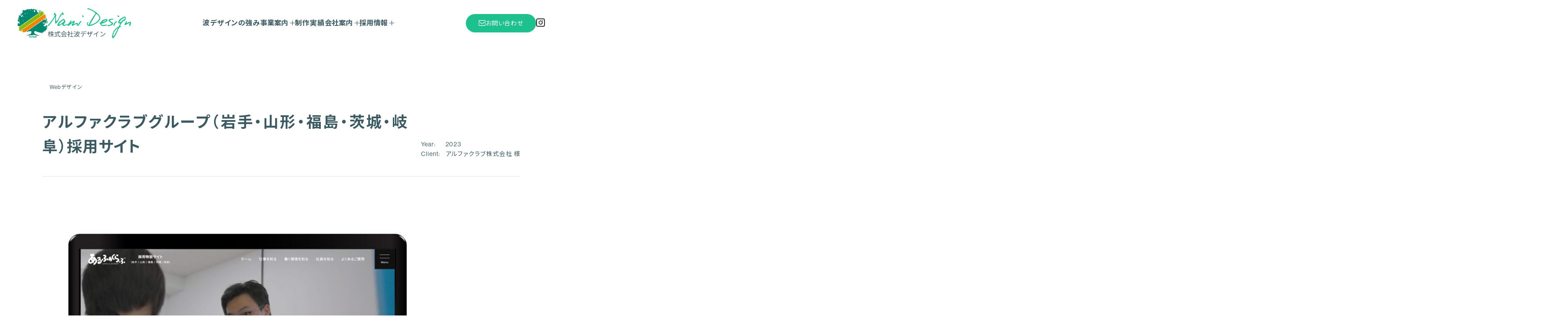

--- FILE ---
content_type: text/html; charset=UTF-8
request_url: https://www.nami-d.co.jp/case/8052/
body_size: 9360
content:
<!DOCTYPE html>
<html lang="ja" id="js-html">
<head prefix="og: http://ogp.me/ns# fb: http://ogp.me/ns/fb# article: http://ogp.me/ns/article#">

	<meta charset="UTF-8">
	<meta http-equiv="X-UA-Compatible" content="IE=edge">
	<meta name="viewport" content="width=device-width,initial-scale=1">
	<meta name="format-detection" content="telephone=no">

	<meta name='robots' content='max-image-preview:large' />

<!-- SEO SIMPLE PACK 3.2.1 -->
<title>アルファクラブグループ（岩手・山形・福島・茨城・岐阜）採用サイト | 株式会社 波デザイン</title>
<meta name="description" content="求人サイト内に、業務内容を分かりやすく伝えるため、見る人が自分で選択肢を選べる「インタラクティブ動画」を採用しました。 https://alphaclub.jp/enterprise/recruit/">
<link rel="canonical" href="https://www.nami-d.co.jp/case/8052">
<meta property="og:locale" content="ja_JP">
<meta property="og:type" content="article">
<meta property="og:image" content="https://www.nami-d.co.jp/wordpress/wp-content/uploads/2023/12/archive_alpha-recruit_web.jpg">
<meta property="og:title" content="アルファクラブグループ（岩手・山形・福島・茨城・岐阜）採用サイト | 株式会社 波デザイン">
<meta property="og:description" content="求人サイト内に、業務内容を分かりやすく伝えるため、見る人が自分で選択肢を選べる「インタラクティブ動画」を採用しました。 https://alphaclub.jp/enterprise/recruit/">
<meta property="og:url" content="https://www.nami-d.co.jp/case/8052">
<meta property="og:site_name" content="株式会社 波デザイン">
<meta name="twitter:card" content="summary_large_image">
<!-- Google Analytics (gtag.js) -->
<script async src="https://www.googletagmanager.com/gtag/js?id=G-36TZHEHD34"></script>
<script>
	window.dataLayer = window.dataLayer || [];
	function gtag(){dataLayer.push(arguments);}
	gtag("js", new Date());
	gtag("config", "G-36TZHEHD34");
</script>
	<!-- / SEO SIMPLE PACK -->

<link rel='stylesheet' id='wp-block-library-css' href='https://www.nami-d.co.jp/wordpress/wp-includes/css/dist/block-library/style.min.css?ver=6.4.7' type='text/css' media='all' />
<style id='classic-theme-styles-inline-css' type='text/css'>
/*! This file is auto-generated */
.wp-block-button__link{color:#fff;background-color:#32373c;border-radius:9999px;box-shadow:none;text-decoration:none;padding:calc(.667em + 2px) calc(1.333em + 2px);font-size:1.125em}.wp-block-file__button{background:#32373c;color:#fff;text-decoration:none}
</style>
<style id='global-styles-inline-css' type='text/css'>
body{--wp--preset--color--black: #000000;--wp--preset--color--cyan-bluish-gray: #abb8c3;--wp--preset--color--white: #ffffff;--wp--preset--color--pale-pink: #f78da7;--wp--preset--color--vivid-red: #cf2e2e;--wp--preset--color--luminous-vivid-orange: #ff6900;--wp--preset--color--luminous-vivid-amber: #fcb900;--wp--preset--color--light-green-cyan: #7bdcb5;--wp--preset--color--vivid-green-cyan: #00d084;--wp--preset--color--pale-cyan-blue: #8ed1fc;--wp--preset--color--vivid-cyan-blue: #0693e3;--wp--preset--color--vivid-purple: #9b51e0;--wp--preset--gradient--vivid-cyan-blue-to-vivid-purple: linear-gradient(135deg,rgba(6,147,227,1) 0%,rgb(155,81,224) 100%);--wp--preset--gradient--light-green-cyan-to-vivid-green-cyan: linear-gradient(135deg,rgb(122,220,180) 0%,rgb(0,208,130) 100%);--wp--preset--gradient--luminous-vivid-amber-to-luminous-vivid-orange: linear-gradient(135deg,rgba(252,185,0,1) 0%,rgba(255,105,0,1) 100%);--wp--preset--gradient--luminous-vivid-orange-to-vivid-red: linear-gradient(135deg,rgba(255,105,0,1) 0%,rgb(207,46,46) 100%);--wp--preset--gradient--very-light-gray-to-cyan-bluish-gray: linear-gradient(135deg,rgb(238,238,238) 0%,rgb(169,184,195) 100%);--wp--preset--gradient--cool-to-warm-spectrum: linear-gradient(135deg,rgb(74,234,220) 0%,rgb(151,120,209) 20%,rgb(207,42,186) 40%,rgb(238,44,130) 60%,rgb(251,105,98) 80%,rgb(254,248,76) 100%);--wp--preset--gradient--blush-light-purple: linear-gradient(135deg,rgb(255,206,236) 0%,rgb(152,150,240) 100%);--wp--preset--gradient--blush-bordeaux: linear-gradient(135deg,rgb(254,205,165) 0%,rgb(254,45,45) 50%,rgb(107,0,62) 100%);--wp--preset--gradient--luminous-dusk: linear-gradient(135deg,rgb(255,203,112) 0%,rgb(199,81,192) 50%,rgb(65,88,208) 100%);--wp--preset--gradient--pale-ocean: linear-gradient(135deg,rgb(255,245,203) 0%,rgb(182,227,212) 50%,rgb(51,167,181) 100%);--wp--preset--gradient--electric-grass: linear-gradient(135deg,rgb(202,248,128) 0%,rgb(113,206,126) 100%);--wp--preset--gradient--midnight: linear-gradient(135deg,rgb(2,3,129) 0%,rgb(40,116,252) 100%);--wp--preset--font-size--small: 13px;--wp--preset--font-size--medium: 20px;--wp--preset--font-size--large: 36px;--wp--preset--font-size--x-large: 42px;--wp--preset--spacing--20: 0.44rem;--wp--preset--spacing--30: 0.67rem;--wp--preset--spacing--40: 1rem;--wp--preset--spacing--50: 1.5rem;--wp--preset--spacing--60: 2.25rem;--wp--preset--spacing--70: 3.38rem;--wp--preset--spacing--80: 5.06rem;--wp--preset--shadow--natural: 6px 6px 9px rgba(0, 0, 0, 0.2);--wp--preset--shadow--deep: 12px 12px 50px rgba(0, 0, 0, 0.4);--wp--preset--shadow--sharp: 6px 6px 0px rgba(0, 0, 0, 0.2);--wp--preset--shadow--outlined: 6px 6px 0px -3px rgba(255, 255, 255, 1), 6px 6px rgba(0, 0, 0, 1);--wp--preset--shadow--crisp: 6px 6px 0px rgba(0, 0, 0, 1);}:where(.is-layout-flex){gap: 0.5em;}:where(.is-layout-grid){gap: 0.5em;}body .is-layout-flow > .alignleft{float: left;margin-inline-start: 0;margin-inline-end: 2em;}body .is-layout-flow > .alignright{float: right;margin-inline-start: 2em;margin-inline-end: 0;}body .is-layout-flow > .aligncenter{margin-left: auto !important;margin-right: auto !important;}body .is-layout-constrained > .alignleft{float: left;margin-inline-start: 0;margin-inline-end: 2em;}body .is-layout-constrained > .alignright{float: right;margin-inline-start: 2em;margin-inline-end: 0;}body .is-layout-constrained > .aligncenter{margin-left: auto !important;margin-right: auto !important;}body .is-layout-constrained > :where(:not(.alignleft):not(.alignright):not(.alignfull)){max-width: var(--wp--style--global--content-size);margin-left: auto !important;margin-right: auto !important;}body .is-layout-constrained > .alignwide{max-width: var(--wp--style--global--wide-size);}body .is-layout-flex{display: flex;}body .is-layout-flex{flex-wrap: wrap;align-items: center;}body .is-layout-flex > *{margin: 0;}body .is-layout-grid{display: grid;}body .is-layout-grid > *{margin: 0;}:where(.wp-block-columns.is-layout-flex){gap: 2em;}:where(.wp-block-columns.is-layout-grid){gap: 2em;}:where(.wp-block-post-template.is-layout-flex){gap: 1.25em;}:where(.wp-block-post-template.is-layout-grid){gap: 1.25em;}.has-black-color{color: var(--wp--preset--color--black) !important;}.has-cyan-bluish-gray-color{color: var(--wp--preset--color--cyan-bluish-gray) !important;}.has-white-color{color: var(--wp--preset--color--white) !important;}.has-pale-pink-color{color: var(--wp--preset--color--pale-pink) !important;}.has-vivid-red-color{color: var(--wp--preset--color--vivid-red) !important;}.has-luminous-vivid-orange-color{color: var(--wp--preset--color--luminous-vivid-orange) !important;}.has-luminous-vivid-amber-color{color: var(--wp--preset--color--luminous-vivid-amber) !important;}.has-light-green-cyan-color{color: var(--wp--preset--color--light-green-cyan) !important;}.has-vivid-green-cyan-color{color: var(--wp--preset--color--vivid-green-cyan) !important;}.has-pale-cyan-blue-color{color: var(--wp--preset--color--pale-cyan-blue) !important;}.has-vivid-cyan-blue-color{color: var(--wp--preset--color--vivid-cyan-blue) !important;}.has-vivid-purple-color{color: var(--wp--preset--color--vivid-purple) !important;}.has-black-background-color{background-color: var(--wp--preset--color--black) !important;}.has-cyan-bluish-gray-background-color{background-color: var(--wp--preset--color--cyan-bluish-gray) !important;}.has-white-background-color{background-color: var(--wp--preset--color--white) !important;}.has-pale-pink-background-color{background-color: var(--wp--preset--color--pale-pink) !important;}.has-vivid-red-background-color{background-color: var(--wp--preset--color--vivid-red) !important;}.has-luminous-vivid-orange-background-color{background-color: var(--wp--preset--color--luminous-vivid-orange) !important;}.has-luminous-vivid-amber-background-color{background-color: var(--wp--preset--color--luminous-vivid-amber) !important;}.has-light-green-cyan-background-color{background-color: var(--wp--preset--color--light-green-cyan) !important;}.has-vivid-green-cyan-background-color{background-color: var(--wp--preset--color--vivid-green-cyan) !important;}.has-pale-cyan-blue-background-color{background-color: var(--wp--preset--color--pale-cyan-blue) !important;}.has-vivid-cyan-blue-background-color{background-color: var(--wp--preset--color--vivid-cyan-blue) !important;}.has-vivid-purple-background-color{background-color: var(--wp--preset--color--vivid-purple) !important;}.has-black-border-color{border-color: var(--wp--preset--color--black) !important;}.has-cyan-bluish-gray-border-color{border-color: var(--wp--preset--color--cyan-bluish-gray) !important;}.has-white-border-color{border-color: var(--wp--preset--color--white) !important;}.has-pale-pink-border-color{border-color: var(--wp--preset--color--pale-pink) !important;}.has-vivid-red-border-color{border-color: var(--wp--preset--color--vivid-red) !important;}.has-luminous-vivid-orange-border-color{border-color: var(--wp--preset--color--luminous-vivid-orange) !important;}.has-luminous-vivid-amber-border-color{border-color: var(--wp--preset--color--luminous-vivid-amber) !important;}.has-light-green-cyan-border-color{border-color: var(--wp--preset--color--light-green-cyan) !important;}.has-vivid-green-cyan-border-color{border-color: var(--wp--preset--color--vivid-green-cyan) !important;}.has-pale-cyan-blue-border-color{border-color: var(--wp--preset--color--pale-cyan-blue) !important;}.has-vivid-cyan-blue-border-color{border-color: var(--wp--preset--color--vivid-cyan-blue) !important;}.has-vivid-purple-border-color{border-color: var(--wp--preset--color--vivid-purple) !important;}.has-vivid-cyan-blue-to-vivid-purple-gradient-background{background: var(--wp--preset--gradient--vivid-cyan-blue-to-vivid-purple) !important;}.has-light-green-cyan-to-vivid-green-cyan-gradient-background{background: var(--wp--preset--gradient--light-green-cyan-to-vivid-green-cyan) !important;}.has-luminous-vivid-amber-to-luminous-vivid-orange-gradient-background{background: var(--wp--preset--gradient--luminous-vivid-amber-to-luminous-vivid-orange) !important;}.has-luminous-vivid-orange-to-vivid-red-gradient-background{background: var(--wp--preset--gradient--luminous-vivid-orange-to-vivid-red) !important;}.has-very-light-gray-to-cyan-bluish-gray-gradient-background{background: var(--wp--preset--gradient--very-light-gray-to-cyan-bluish-gray) !important;}.has-cool-to-warm-spectrum-gradient-background{background: var(--wp--preset--gradient--cool-to-warm-spectrum) !important;}.has-blush-light-purple-gradient-background{background: var(--wp--preset--gradient--blush-light-purple) !important;}.has-blush-bordeaux-gradient-background{background: var(--wp--preset--gradient--blush-bordeaux) !important;}.has-luminous-dusk-gradient-background{background: var(--wp--preset--gradient--luminous-dusk) !important;}.has-pale-ocean-gradient-background{background: var(--wp--preset--gradient--pale-ocean) !important;}.has-electric-grass-gradient-background{background: var(--wp--preset--gradient--electric-grass) !important;}.has-midnight-gradient-background{background: var(--wp--preset--gradient--midnight) !important;}.has-small-font-size{font-size: var(--wp--preset--font-size--small) !important;}.has-medium-font-size{font-size: var(--wp--preset--font-size--medium) !important;}.has-large-font-size{font-size: var(--wp--preset--font-size--large) !important;}.has-x-large-font-size{font-size: var(--wp--preset--font-size--x-large) !important;}
.wp-block-navigation a:where(:not(.wp-element-button)){color: inherit;}
:where(.wp-block-post-template.is-layout-flex){gap: 1.25em;}:where(.wp-block-post-template.is-layout-grid){gap: 1.25em;}
:where(.wp-block-columns.is-layout-flex){gap: 2em;}:where(.wp-block-columns.is-layout-grid){gap: 2em;}
.wp-block-pullquote{font-size: 1.5em;line-height: 1.6;}
</style>
<link rel='stylesheet' id='contact-form-7-css' href='https://www.nami-d.co.jp/wordpress/wp-content/plugins/contact-form-7/includes/css/styles.css?ver=5.8.6' type='text/css' media='all' />
<link rel='stylesheet' id='cf7cf-style-css' href='https://www.nami-d.co.jp/wordpress/wp-content/plugins/cf7-conditional-fields/style.css?ver=2.4.6' type='text/css' media='all' />
<script type="text/javascript" src="https://www.nami-d.co.jp/wordpress/wp-includes/js/jquery/jquery.min.js?ver=3.7.1" id="jquery-core-js"></script>
<script type="text/javascript" src="https://www.nami-d.co.jp/wordpress/wp-includes/js/jquery/jquery-migrate.min.js?ver=3.4.1" id="jquery-migrate-js"></script>
<meta name="generator" content="WordPress 6.4.7" />
<link rel='shortlink' href='https://www.nami-d.co.jp/?p=8052' />

	<link rel="preconnect" href="https://fonts.googleapis.com">
	<link rel="preconnect" href="https://fonts.gstatic.com" crossorigin>
	<link href="https://fonts.googleapis.com/css2?family=Noto+Sans+JP:wght@400;700&display=swap" rel="stylesheet">
	<link rel="stylesheet" href="https://cdn.jsdelivr.net/npm/yakuhanjp@4.0.0/dist/css/yakuhanjp.css">
	<link rel="stylesheet" href="https://use.typekit.net/kci8oie.css">

		<link rel="stylesheet" media="all" type="text/css" href="https://www.nami-d.co.jp/wordpress/wp-content/themes/nami_design-2023/assets/js/splide/splide-core.min.css">
		<link rel="stylesheet" media="all" type="text/css" href="https://www.nami-d.co.jp/wordpress/wp-content/themes/nami_design-2023/assets/css/style.css?ver=20240513061111">
	<link rel="stylesheet" media="all" type="text/css" href="https://www.nami-d.co.jp/wordpress/wp-content/themes/nami_design-2023/assets/css/customize.css?ver=20251127041235">

	<script src="https://www.nami-d.co.jp/wordpress/wp-content/themes/nami_design-2023/assets/js/desvg.min.js" defer></script>
	<script src="https://www.nami-d.co.jp/wordpress/wp-content/themes/nami_design-2023/assets/js/budoux-ja.min.js" defer></script>
	<script src="https://www.nami-d.co.jp/wordpress/wp-content/themes/nami_design-2023/assets/js/basic.min.js?ver=20240513060945" defer></script>

	
	
		<script src="https://www.nami-d.co.jp/wordpress/wp-content/themes/nami_design-2023/assets/js/splide/splide.min.js" defer></script>
	<script type="module" src="https://www.nami-d.co.jp/wordpress/wp-content/themes/nami_design-2023/assets/js/featurePost.js?ver=20240513060945" defer></script>
	
</head>

<body class="case-template-default single single-case postid-8052 is-pc">
	<!--[header]-->
	<header class="header" id="js-header" itemscope="itemscope" itemtype="https://schema.org/WPHeader" >
		<div class="l-container">
						<div class="header__logoWrap">
				<a class="header__logo" href="https://www.nami-d.co.jp">
					<img src="https://www.nami-d.co.jp/wordpress/wp-content/themes/nami_design-2023/assets/images/cmn/logo_icon.svg" alt="">
					<img class="svg-img" src="https://www.nami-d.co.jp/wordpress/wp-content/themes/nami_design-2023/assets/images/cmn/logo_type.svg" alt="株式会社 波デザイン">
				</a>
			</div>
			<button class="hamburger" id="js-hamburger" type="button" aria-label="メニューを閉じる" aria-expanded="true" aria-controls="js-nav">
				<span class="hamburger__label">Menu</span>
				<span class="hamburger__icon">
					<span></span>
					<span></span>
					<span></span>
				</span>
			</button>
			<div class="header__menu" itemprop="hasPart" itemscope itemtype="https://schema.org/SiteNavigationElement">
				<nav class="header__nav" id="js-nav">
					<ul class="header__navList">
						<li class="header__navListItem is-openMenuOnly">
							<a class="header__navListItem-link" href="https://www.nami-d.co.jp" itemprop="url" data-category="Home">ホーム</a>
						</li>
						<li class="header__navListItem">
							<a class="header__navListItem-link" href="https://www.nami-d.co.jp/strengths" itemprop="url" data-category="Strengths">波デザインの強み</a>
						</li>
						<li class="header__navListItem">
							<button class="header__navListItem-trigger js-header_dropdown" aria-expanded="false" aria-controls="js-header__creative" data-category="Service">事業案内<span class="header__navListItem-triggerIcon"></span></button>
							<div class="header__subNav is-closed" id="js-header__creative">
								<ul class="header__subNavList">
									<li class="header__subNavListItem"><a href="https://www.nami-d.co.jp/creative/" itemprop="url">事業案内</a></li>
																		<li class="header__subNavListItem"><a href="https://www.nami-d.co.jp/creative/graphic/" itemprop="url">グラフィックデザイン</a></li>
																		<li class="header__subNavListItem"><a href="https://www.nami-d.co.jp/creative/instore/" itemprop="url">インストアプロモーション</a></li>
																		<li class="header__subNavListItem"><a href="https://www.nami-d.co.jp/creative/sign/" itemprop="url">サインプロモーション</a></li>
																		<li class="header__subNavListItem"><a href="https://www.nami-d.co.jp/creative/event/" itemprop="url">イベントプロモーション</a></li>
																		<li class="header__subNavListItem"><a href="https://www.nami-d.co.jp/creative/store/" itemprop="url">店舗プロモーション</a></li>
																		<li class="header__subNavListItem"><a href="https://www.nami-d.co.jp/creative/media/" itemprop="url">メディアプランニング</a></li>
																		<li class="header__subNavListItem"><a href="https://www.nami-d.co.jp/creative/web/" itemprop="url">Webデザイン</a></li>
																		<li class="header__subNavListItem"><a href="https://www.nami-d.co.jp/creative/novelty/" itemprop="url">ノベルティデザイン</a></li>
																	</ul>
							</div>
						</li>
						<li class="header__navListItem">
							<a class="header__navListItem-link" href="https://www.nami-d.co.jp/case/" itemprop="url" data-category="Case">制作実績</a>
						</li>
						<li class="header__navListItem">
							<button class="header__navListItem-trigger js-header_dropdown" aria-expanded="false" aria-controls="js-header__company" data-category="Company">会社案内<span class="header__navListItem-triggerIcon"></span></button>
							<div class="header__subNav is-closed" id="js-header__company">
								<ul class="header__subNavList">
									<li class="header__subNavListItem"><a href="https://www.nami-d.co.jp/company/" itemprop="url">会社概要</a></li>
									<li class="header__subNavListItem"><a href="https://www.nami-d.co.jp/company/concept/" itemprop="url">企業理念</a></li>
									<li class="header__subNavListItem"><a href="https://www.nami-d.co.jp/company/history/" itemprop="url">沿革</a></li>
								</ul>
							</div>
						</li>
						<li class="header__navListItem">
							<button class="header__navListItem-trigger js-header_dropdown" aria-expanded="false" aria-controls="js-header__recruit" data-category="Recruit">採用情報<span class="header__navListItem-triggerIcon"></span></button>
							<div class="header__subNav is-closed" id="js-header__recruit">
								<ul class="header__subNavList">
									<li class="header__subNavListItem"><a href="https://www.nami-d.co.jp/recruit/" itemprop="url">採用情報</a></li>
									<li class="header__subNavListItem"><a href="https://www.nami-d.co.jp/recruit/job/" itemprop="url">募集中職種</a></li>
									<li class="header__subNavListItem"><a href="https://www.nami-d.co.jp/recruit/voice/" itemprop="url">スタッフインタビュー</a></li>
								</ul>
							</div>
						</li>
						<li class="header__navListItem is-openMenuOnly">
							<a class="header__navListItem-link" href="https://www.nami-d.co.jp/blog/" itemprop="url" data-category="Blog">ブログ</a>
						</li>
						<li class="header__navListItem is-openMenuOnly">
							<a class="header__navListItem-link" href="https://www.nami-d.co.jp/news/" itemprop="url" data-category="News">お知らせ</a>
						</li>
					</ul>
					<a class="header__navLink-contact" href="https://www.nami-d.co.jp/contact/">
						<div class="header__navLink-contactInner">お問い合わせ<span class="is-openMenuOnly">はこちら</span></div>
					</a>
					<a class="header__navLink-instagram" href="https://www.instagram.com/nami_design.inc" target="_blank">
						<img class="svg-img" src="https://www.nami-d.co.jp/wordpress/wp-content/themes/nami_design-2023/assets/images/cmn/icon_instagram.svg" alt="Instagram">
					</a>
					<a class="header__navLink-privacy is-openMenuOnly" href="https://www.nami-d.co.jp/privacy/">プライバシーポリシー</a>
				</nav>
			</div>
		</div>
	</header>
	<!--[/header]-->

	<!--[main area]-->
	<main class="l-main" itemscope itemtype="https://schema.org/WebPage">
		<div class="breadcrumbs"  typeof="BreadcrumbList" vocab="https://schema.org/"><div class="breadcrumbs__inner"><!-- Breadcrumb NavXT 7.2.0 -->
<span property="itemListElement" typeof="ListItem"><a property="item" typeof="WebPage" title="ホームへ移動する" href="https://www.nami-d.co.jp" class="home" ><span property="name">ホーム</span></a><meta property="position" content="1"></span><span property="itemListElement" typeof="ListItem"><a property="item" typeof="WebPage" title="制作実績へ移動する" href="https://www.nami-d.co.jp/case/" class="archive post-case-archive" ><span property="name">制作実績</span></a><meta property="position" content="2"></span><span property="itemListElement" typeof="ListItem"><a property="item" typeof="WebPage" title="Go to the Webデザイン 制作実績カテゴリー archives." href="https://www.nami-d.co.jp/case/category/web/" class="taxonomy case_category" ><span property="name">Webデザイン</span></a><meta property="position" content="3"></span><span property="itemListElement" typeof="ListItem"><span property="name" class="post post-case current-item">アルファクラブグループ（岩手・山形・福島・茨城・岐阜）採用サイト</span><meta property="url" content="https://www.nami-d.co.jp/case/8052"><meta property="position" content="4"></span></div></div>		<article itemscope itemtype="https://schema.org/BlogPosting"><div class="l-section t-pb0 case__single">
		<div class="l-container">
		<div class="single__articleHeader">
			<h1 class="single__articleHeader-title">アルファクラブグループ（岩手・山形・福島・茨城・岐阜）採用サイト</h1>
			<div class="single__articleHeader-category">
				
<div class="listSimpleCat__wrap">
	<ul class="listSimpleCat__list">
		<li class="listSimpleCat__item category-07"><span>Webデザイン</span></li>	</ul>
</div>
			</div>
						<dl class="single__articleHeader-information">
								<div>
					<dt>Year</dt>
					<dd>2023</dd>
				</div>
												<div>
					<dt>Client</dt>
					<dd>アルファクラブ株式会社 様</dd>
				</div>
							</dl>
					</div>

						<div class="single__articleThumbnail" itemprop="image" itemscope itemtype="https://schema.org/ImageObject">
			<meta itemprop="url" content="https://www.nami-d.co.jp/wordpress/wp-content/uploads/2023/12/archive_alpha-recruit_web-1300x867.jpg">
			<meta itemprop="width" content="1300">
			<meta itemprop="height" content="867">
			<img  itemprop="thumbnailUrl" src="https://www.nami-d.co.jp/wordpress/wp-content/uploads/2023/12/archive_alpha-recruit_web-1300x867.jpg" srcset="https://www.nami-d.co.jp/wordpress/wp-content/uploads/2023/12/archive_alpha-recruit_web-1300x867.jpg 1x, https://www.nami-d.co.jp/wordpress/wp-content/uploads/2023/12/archive_alpha-recruit_web.jpg 2x" alt="" width="1300" height="867">
		</div>
		
				<div class="t-hidden">
			<div itemprop="author" itemscope itemtype="https://schema.org/Organization">
				<a itemprop="url" href="https://www.nami-d.co.jp">
					<meta itemprop="name" content="株式会社 波デザイン">
				</a>
			</div>
			<time itemprop="datePublished" datetime="2023-12-25T11:24:46+09:00"></time>
					</div>
	</div>

	<div class="l-container">
		<div class="editor">
<p class="has-text-align-left">求人サイト内に、業務内容を分かりやすく伝えるため、見る人が自分で選択肢を選べる「インタラクティブ動画」を採用しました。</p>



<p><a href="https://alphaclub.jp/enterprise/recruit/" target="_blank" rel="noreferrer noopener">https://alphaclub.jp/enterprise/recruit/</a></p>



<figure class="wp-block-image size-large"><a href="https://www.nami-d.co.jp/wordpress/wp-content/uploads/2024/01/df42ed8017bdf3484f7450e6ebde1ef9.jpg"><img fetchpriority="high" decoding="async" width="1024" height="584" src="https://www.nami-d.co.jp/wordpress/wp-content/uploads/2024/01/df42ed8017bdf3484f7450e6ebde1ef9-1024x584.jpg" alt="" class="wp-image-8266" srcset="https://www.nami-d.co.jp/wordpress/wp-content/uploads/2024/01/df42ed8017bdf3484f7450e6ebde1ef9-1024x584.jpg 1024w, https://www.nami-d.co.jp/wordpress/wp-content/uploads/2024/01/df42ed8017bdf3484f7450e6ebde1ef9-300x171.jpg 300w, https://www.nami-d.co.jp/wordpress/wp-content/uploads/2024/01/df42ed8017bdf3484f7450e6ebde1ef9-768x438.jpg 768w, https://www.nami-d.co.jp/wordpress/wp-content/uploads/2024/01/df42ed8017bdf3484f7450e6ebde1ef9-1536x876.jpg 1536w, https://www.nami-d.co.jp/wordpress/wp-content/uploads/2024/01/df42ed8017bdf3484f7450e6ebde1ef9-1300x741.jpg 1300w, https://www.nami-d.co.jp/wordpress/wp-content/uploads/2024/01/df42ed8017bdf3484f7450e6ebde1ef9.jpg 1920w" sizes="(max-width: 1024px) 100vw, 1024px" /></a></figure>
</div>
	</div>
	
	<div class="l-container size-small">
		
<div class="pagerSingle__wrap l-section t-pb0">
		<p class="t-tCenter">
		<a class="btn__back" href="https://www.nami-d.co.jp/case/"><span class="btn__back-icon"></span>制作実績一覧に戻る</a>
	</p>
	</div>	</div>
</div>

<section class="l-section t-pb0">
	<div class="l-container editor case__featurePost">
		<h2 class="heading__section jp-first">
			<span class="en">
				<span class="t-century">Related Works</span>
			</span>
			<span class="jp" id="heading-splide-featurePost">その他の関連実績</span>
		</h2>
		

<div class="listCases__listWrap">
			<section class="splide" role="group" aria-labelledby="heading-splide-featurePost" id="js-splide-featurePost">
		<div class="splide__track">
			<ul class="splide__list listCases__list">
								<li class="splide__slide listCases__item" itemscope itemtype="https://schema.org/BlogPosting">
					<a class="listCases__link" href="https://www.nami-d.co.jp/case/8282">
						<figure class="listCases__thumbnail t-ofi">
							<img src="https://www.nami-d.co.jp/wordpress/wp-content/uploads/2024/01/archive_sukagawa-ah_web-750x514.jpg" srcset="https://www.nami-d.co.jp/wordpress/wp-content/uploads/2024/01/archive_sukagawa-ah_web-750x514.jpg 1x, https://www.nami-d.co.jp/wordpress/wp-content/uploads/2024/01/archive_sukagawa-ah_web-1500x1028.jpg 2x" alt="" width="750" height="514">
						</figure>
						<h3 class="listCases__title">須賀川動物病院</h3>
												<p class="listCases__category category-07">
							Webデザイン						</p>
						<p class="listCases__client">須賀川動物病院 様</p>
					</a>
				</li>
								<li class="splide__slide listCases__item" itemscope itemtype="https://schema.org/BlogPosting">
					<a class="listCases__link" href="https://www.nami-d.co.jp/case/8408">
						<figure class="listCases__thumbnail t-ofi">
							<img src="https://www.nami-d.co.jp/wordpress/wp-content/uploads/2024/11/archive_tohokukogyo_web-750x514.jpg" srcset="https://www.nami-d.co.jp/wordpress/wp-content/uploads/2024/11/archive_tohokukogyo_web-750x514.jpg 1x, https://www.nami-d.co.jp/wordpress/wp-content/uploads/2024/11/archive_tohokukogyo_web-1500x1028.jpg 2x" alt="" width="750" height="514">
						</figure>
						<h3 class="listCases__title">東北工業株式会社 コーポレートサイト</h3>
												<p class="listCases__category category-07">
							Webデザイン						</p>
						<p class="listCases__client">東北工業株式会社 様</p>
					</a>
				</li>
								<li class="splide__slide listCases__item" itemscope itemtype="https://schema.org/BlogPosting">
					<a class="listCases__link" href="https://www.nami-d.co.jp/case/8048">
						<figure class="listCases__thumbnail t-ofi">
							<img src="https://www.nami-d.co.jp/wordpress/wp-content/uploads/2023/12/archive_cds_web-750x514.jpg" srcset="https://www.nami-d.co.jp/wordpress/wp-content/uploads/2023/12/archive_cds_web-750x514.jpg 1x, https://www.nami-d.co.jp/wordpress/wp-content/uploads/2023/12/archive_cds_web-1500x1028.jpg 2x" alt="" width="750" height="514">
						</figure>
						<h3 class="listCases__title">有限会社CDS</h3>
												<p class="listCases__category category-07">
							Webデザイン						</p>
						<p class="listCases__client">有限会社CDS 様</p>
					</a>
				</li>
								<li class="splide__slide listCases__item" itemscope itemtype="https://schema.org/BlogPosting">
					<a class="listCases__link" href="https://www.nami-d.co.jp/case/8050">
						<figure class="listCases__thumbnail t-ofi">
							<img src="https://www.nami-d.co.jp/wordpress/wp-content/uploads/2023/12/archive_akh_web-750x514.jpg" srcset="https://www.nami-d.co.jp/wordpress/wp-content/uploads/2023/12/archive_akh_web-750x514.jpg 1x, https://www.nami-d.co.jp/wordpress/wp-content/uploads/2023/12/archive_akh_web-1500x1028.jpg 2x" alt="" width="750" height="514">
						</figure>
						<h3 class="listCases__title">A&amp;Kホンシュウ株式会社</h3>
												<p class="listCases__category category-07">
							Webデザイン						</p>
						<p class="listCases__client">A&Kホンシュウ株式会社 様</p>
					</a>
				</li>
								<li class="splide__slide listCases__item" itemscope itemtype="https://schema.org/BlogPosting">
					<a class="listCases__link" href="https://www.nami-d.co.jp/case/8043">
						<figure class="listCases__thumbnail t-ofi">
							<img src="https://www.nami-d.co.jp/wordpress/wp-content/uploads/2023/12/archive_koharada_web-750x514.jpg" srcset="https://www.nami-d.co.jp/wordpress/wp-content/uploads/2023/12/archive_koharada_web-750x514.jpg 1x, https://www.nami-d.co.jp/wordpress/wp-content/uploads/2023/12/archive_koharada_web-1500x1028.jpg 2x" alt="" width="750" height="514">
						</figure>
						<h3 class="listCases__title">ちっちゃな美術館 こはらだ日和</h3>
												<p class="listCases__category category-07">
							Webデザイン						</p>
						<p class="listCases__client">ちっちゃな美術館 こはらだ日和 様</p>
					</a>
				</li>
							</ul>
		</div>
		<div class="listCases__list-controller splide__arrows">
			<button class="listCases__list-prev splide__arrow splide__arrow--prev">
				<span class="t-hidden">Prev</span>
			</button>
			<button class="listCases__list-next splide__arrow splide__arrow--next">
				<span class="t-hidden">Next</span>
			</button>
		</div>
	</section>
		</div>
<div class="case__featurePost-btn">
	<a class="btn__link" href="https://www.nami-d.co.jp/case/category/web/">
		<span class="btn__link-text">関連実績をもっと見る</span>
		<span class="btn__link-icon"></span>
	</a>
</div>
	</div>
</section>

	</article></main>
	<!--[/main area]-->

	<!--[footer area]-->
	<div class="l-safeArea">
		<footer class="footer" itemscope="itemscope" itemtype="https://schema.org/WPFooter">
						<section class="footer__cta">
				<div class="l-container">
					<a class="cta__contact" href="https://www.nami-d.co.jp/contact/">
	<div class="cta__contact-text">
		<h2 class="heading__section en-first">
			<span class="en">
				<span class="t-century">Contact</span>
				<span class="t-neue">Us</span>
			</span>
			<span class="jp">お問い合わせはこちら</span>
		</h2>
		<p>
			波デザインは、半世紀以上の経験で培った総合広告戦略により、お客様の課題を解決します。<br>
			まずはお気軽にご相談ください。
		</p>
	</div>
	<span class="cta__contact-icon"></span>
</a>				</div>
			</section>
						<div class="footer__contents">
				<div class="l-container">
					<div class="footer__top">
						<div class="footer__logo">
							<a href="https://www.nami-d.co.jp/">
								<img src="https://www.nami-d.co.jp/wordpress/wp-content/themes/nami_design-2023/assets/images/cmn/logo_icon.svg" alt="">
								<img src="https://www.nami-d.co.jp/wordpress/wp-content/themes/nami_design-2023/assets/images/cmn/logo_type.svg" alt="株式会社 波デザイン">
							</a>
						</div>
						<nav class="footer__sitemap">
							<ul class="footer__navList">
								<li class="footer__navListItem" data-footer_category="home">
									<a class="footer__navListItem-link" href="https://www.nami-d.co.jp/" data-category="Home">ホーム</a>
								</li>
								<li class="footer__navListItem" data-footer_category="strength">
									<a class="footer__navListItem-link" href="https://www.nami-d.co.jp/strengths/" data-category="Strength">波デザインの強み</a>
								</li>
								<li class="footer__navListItem" data-footer_category="service">
									<button class="footer__navListItem-trigger js-footer_dropdown" aria-expanded="true" aria-controls="js-footer__creative" data-category="Service">事業案内<span class="footer__navListItem-triggerIcon"></span></button>
									<div class="footer__subNav" id="js-footer__creative">
										<ul class="footer__subNavList">
											<li class="footer__subNavListItem"><a href="https://www.nami-d.co.jp/creative/">事業案内</a></li>
																						<li class="footer__subNavListItem"><a href="https://www.nami-d.co.jp/creative/graphic/">グラフィックデザイン</a></li>
																						<li class="footer__subNavListItem"><a href="https://www.nami-d.co.jp/creative/instore/">インストアプロモーション</a></li>
																						<li class="footer__subNavListItem"><a href="https://www.nami-d.co.jp/creative/sign/">サインプロモーション</a></li>
																						<li class="footer__subNavListItem"><a href="https://www.nami-d.co.jp/creative/event/">イベントプロモーション</a></li>
																						<li class="footer__subNavListItem"><a href="https://www.nami-d.co.jp/creative/store/">店舗プロモーション</a></li>
																						<li class="footer__subNavListItem"><a href="https://www.nami-d.co.jp/creative/media/">メディアプランニング</a></li>
																						<li class="footer__subNavListItem"><a href="https://www.nami-d.co.jp/creative/web/">Webデザイン</a></li>
																						<li class="footer__subNavListItem"><a href="https://www.nami-d.co.jp/creative/novelty/">ノベルティデザイン</a></li>
																					</ul>
									</div>
								</li>
								<li class="footer__navListItem" data-footer_category="works">
									<a class="footer__navListItem-link" href="https://www.nami-d.co.jp/case/" data-category="Works">制作実績</a>
								</li>
								<li class="footer__navListItem" data-footer_category="company">
									<button class="footer__navListItem-trigger js-footer_dropdown" aria-expanded="true" aria-controls="js-footer__company" data-category="Company">会社案内<span class="footer__navListItem-triggerIcon"></span></button>
									<div class="footer__subNav" id="js-footer__company">
										<ul class="footer__subNavList">
											<li class="footer__subNavListItem"><a href="https://www.nami-d.co.jp/company/">会社概要</a></li>
											<li class="footer__subNavListItem"><a href="https://www.nami-d.co.jp/company/concept/">企業理念</a></li>
											<li class="footer__subNavListItem"><a href="https://www.nami-d.co.jp/company/history/">沿革</a></li>
										</ul>
									</div>
								</li>
								<li class="footer__navListItem" data-footer_category="recruit">
									<button class="footer__navListItem-trigger js-footer_dropdown" aria-expanded="true" aria-controls="js-footer__recruit" data-category="Recruit">採用情報<span class="footer__navListItem-triggerIcon"></span></button>
									<div class="footer__subNav" id="js-footer__recruit">
										<ul class="footer__subNavList">
											<li class="footer__subNavListItem"><a href="https://www.nami-d.co.jp/recruit/">採用情報</a></li>
											<li class="footer__subNavListItem"><a href="https://www.nami-d.co.jp/recruit/job/">募集中職種</a></li>
											<li class="footer__subNavListItem"><a href="https://www.nami-d.co.jp/recruit/voice/">スタッフインタビュー</a></li>
										</ul>
									</div>
								</li>
								<li class="footer__navListItem" data-footer_category="blog">
									<a class="footer__navListItem-link" href="https://www.nami-d.co.jp/blog/" data-category="Blog">ブログ</a>
								</li>
								<li class="footer__navListItem" data-footer_category="news">
									<a class="footer__navListItem-link" href="https://www.nami-d.co.jp/news/" data-category="News">お知らせ</a>
								</li>
							</ul>
						</nav>
						<div class="footer__contact">
							<a class="btn__contact" href="https://www.nami-d.co.jp/contact/">お問い合わせはこちら</a>
						</div>
					</div>
					<div class="footer__middle">
						<div class="footer__privacy">
							<a href="https://www.nami-d.co.jp/privacy/">プライバシーポリシー</a>
							<a href="https://privacymark.jp/" target="_blank"><img src="https://www.nami-d.co.jp/wordpress/wp-content/themes/nami_design-2023/assets/images/cmn/logo_privacy_23830009_04_jp?20250929" srcset="https://www.nami-d.co.jp/wordpress/wp-content/themes/nami_design-2023/assets/images/cmn/logo_privacy_23830009_04_jp.png?20250929 1x, https://www.nami-d.co.jp/wordpress/wp-content/themes/nami_design-2023/assets/images/cmn/logo_privacy_23830009_04_jp@2x.png?20250929 2x" alt="プライバシーマーク（23830009（03））"></a>
						</div>
						<div class="footer__sns">
							<dl class="footer__dl">
								<div>
									<dt>Nami design Official SNS</dt>
									<dd><a href="https://www.instagram.com/nami_design.inc" target="_blank"><img class="svg-img" src="https://www.nami-d.co.jp/wordpress/wp-content/themes/nami_design-2023/assets/images/cmn/icon_instagram.svg" alt="Instagram"></a></dd>
								</div>
							</dl>
						</div>
					</div>
					<div class="footer__bottom">
						<div class="footer__address">
							<dl class="footer__dl">
								<div>
									<dt>本社</dt>
									<dd>
										<address>
											<p>〒963-8024<br>福島県郡山市朝日2-18-34（<a href="https://maps.app.goo.gl/mMb7PYMhbVfpddhR8" target="_blank">Google Map</a>）</p>
											<p>Tel.<a href="tel:024-933-3018">024-933-3018</a></p>
										</address>
									</dd>
								</div>
								<div>
									<dt>備前舘分室</dt>
									<dd>
										<address>
											<p>〒963-8044<br>福島県郡山市備前舘1-16（<a href="https://maps.app.goo.gl/Av5hFieDqCdxYx4NA" target="_blank">Google Map</a>）</p>
											<p>Tel.<a href="tel:024-921-5001">024-921-5001</a></p>
										</address>
									</dd>
								</div>
								<div>
									<dt>桑野分室</dt>
									<dd>
										<address>
											<p>〒963-8025<br>福島県郡山市桑野4丁目7-6（<a href="https://maps.app.goo.gl/h9vkVy6csuZVoZRt7" target="_blank">Google Map</a>）</p>
											<p>Tel.<a href="tel:024-927-7311">024-927-7311</a></p>
										</address>
									</dd>
								</div>
							</dl>
						</div>
						<small class="footer__copyright">© 2026 Nami Design</small>
					</div>
				</div>
			</div>
		</footer>
	</div>
	<!--[/footer area]-->

	<script type="text/javascript" src="https://www.nami-d.co.jp/wordpress/wp-content/plugins/contact-form-7/includes/swv/js/index.js?ver=5.8.6" id="swv-js"></script>
<script type="text/javascript" id="contact-form-7-js-extra">
/* <![CDATA[ */
var wpcf7 = {"api":{"root":"https:\/\/www.nami-d.co.jp\/wp-json\/","namespace":"contact-form-7\/v1"}};
/* ]]> */
</script>
<script type="text/javascript" src="https://www.nami-d.co.jp/wordpress/wp-content/plugins/contact-form-7/includes/js/index.js?ver=5.8.6" id="contact-form-7-js"></script>
<script type="text/javascript" id="wpcf7cf-scripts-js-extra">
/* <![CDATA[ */
var wpcf7cf_global_settings = {"ajaxurl":"https:\/\/www.nami-d.co.jp\/wordpress\/wp-admin\/admin-ajax.php"};
/* ]]> */
</script>
<script type="text/javascript" src="https://www.nami-d.co.jp/wordpress/wp-content/plugins/cf7-conditional-fields/js/scripts.js?ver=2.4.6" id="wpcf7cf-scripts-js"></script>
	<script type="application/ld+json">
	{
		"@context": "http://schema.org",
		"@type": "Organization",
		"name": "株式会社 波デザイン",
		"url": "https://www.nami-d.co.jp",
		"contactPoint": {
			"@type": "ContactPoint",
			"telephone": "+81-24-933-3018",
			"areaServed": "JP",
			"availableLanguage": "Japanese",
			"contactType" : "technical support"
		},
		"location": {
			"@type": "Place",
			"@id": "https://www.nami-d.co.jp",
			"name": "株式会社 波デザイン",
			"address": {
				"@type": "PostalAddress",
				"addressCountry": "JP",
				"postalCode": "963-8024",
				"addressRegion": "福島県",
				"addressLocality": "郡山市",
				"streetAddress": "朝日2-18-34"
			}
		}
	}
	</script>
</body>
</html>

--- FILE ---
content_type: text/css
request_url: https://www.nami-d.co.jp/wordpress/wp-content/themes/nami_design-2023/assets/css/style.css?ver=20240513061111
body_size: 24756
content:
@import url(base/normalize.css);html,body,div,span,applet,object,iframe,h1,h2,h3,h4,h5,h6,p,blockquote,pre,a,abbr,acronym,address,big,cite,code,del,dfn,em,img,ins,kbd,q,s,samp,small,strike,strong,sub,sup,tt,var,b,u,i,center,dl,dt,dd,ol,ul,li,fieldset,form,label,legend,table,caption,tbody,tfoot,thead,tr,th,td,article,aside,canvas,details,embed,figure,figcaption,footer,header,hgroup,menu,nav,output,ruby,section,summary,time,mark,audio,video{margin:0;padding:0;border:0;font-size:100%;font:inherit;vertical-align:baseline}article,aside,details,figcaption,figure,footer,header,hgroup,menu,nav,section{display:block}body{line-height:1}ol,ul{list-style:none}blockquote,q{quotes:none}blockquote:before,blockquote:after,q:before,q:after{content:'';content:none}table{border-collapse:collapse;border-spacing:0}img{vertical-align:bottom}button{border:none;background:none;outline:none;cursor:pointer}:root{--spacer-60: clamp(40px, 17px + 2.9762vw, 60px);--header-height: 105px}@media screen and (max-width: 1200px){:root{--header-height: 85px}}@media screen and (max-width: 767px){:root{--spacer-60: 40px}}html,body{position:relative;background:#fff;color:#3C5A62;font-family:neue-haas-grotesk-display,YakuHanJP,"Noto Sans JP","Hiragino Sans","Hiragino Kaku Gothic ProN",Meiryo,sans-serif;font-size:16px;line-height:1.6;-webkit-text-size-adjust:100%;scroll-padding-top:var(--header-height);letter-spacing:0.06em;font-feature-settings:"palt";word-break:break-all;text-align:justify}@media screen and (max-width: 767px){html,body{font-size:14px}}html{overflow:auto}body{overflow:hidden}main{padding-top:var(--header-height)}*{box-sizing:border-box}a{color:#3C5A62;transition:-webkit-text-decoration-color .3s;transition:text-decoration-color .3s;transition:text-decoration-color .3s, -webkit-text-decoration-color .3s}@media (hover: hover) and (pointer: fine){a:hover{-webkit-text-decoration-color:transparent;text-decoration-color:transparent}}.is-pc a[href*="tel:"]{pointer-events:none;cursor:default;text-decoration:none}img{max-width:100%;height:auto}.l-main{position:relative}.l-container{width:85%;max-width:1440px;margin:0 auto}.l-container.size-large{max-width:1224px}.l-container.size-middle{max-width:1014px}.l-container.size-small{max-width:804px}.l-column{display:flex;justify-content:space-between;gap:30px 69px}@media screen and (max-width: 1200px){.l-column{flex-direction:column}}.l-column .l-column_sub{flex-shrink:0}.l-column .l-column_main{max-width:1200px;width:100%}.l-section{position:relative;padding-top:80px;padding-bottom:80px}@media screen and (max-width: 1024px){.l-section{padding-top:100px;padding-bottom:100px}}@media screen and (max-width: 767px){.l-safeArea{padding-bottom:env(safe-area-inset-bottom)}}@font-face{font-family:'icomoon';src:url("./../../assets/fonts/icomoon.eot");src:url("./../../assets/fonts/icomoon.eot") format("embedded-opentype"),url("./../../assets/fonts/icomoon.ttf") format("truetype"),url("./../../assets/fonts/icomoon.woff") format("woff"),url("./../../assets/fonts/icomoon.svg") format("svg");font-weight:normal;font-style:normal;font-display:block}[class^="icon-"],[class*=" icon-"]{font-family:'icomoon' !important;font-style:normal;font-weight:normal;font-variant:normal;text-transform:none;line-height:1;-webkit-font-smoothing:antialiased;-moz-osx-font-smoothing:grayscale}.icon-arr-thin-r:before{content:"\e900"}.icon-dl:before{content:"\e901"}.icon-arr-thin-t:before{content:"\e902"}.icon-popup:before{content:"\e903"}.icon-tel:before{content:"\e904"}.icon-arr-b:before{content:"\e905"}.icon-arr-l:before{content:"\e906"}.icon-arr-r:before{content:"\e907"}.icon-arr-t:before{content:"\e908"}.icon-arr-thin-b:before{content:"\e909"}.icon-arr-thin-l:before{content:"\e90a"}.icon-mail:before{content:"\e90b"}.icon-checked:before{content:"\e90c"}.icon-pamph:before{content:"\e90d"}.icon-freeDial:before{content:"\e90e"}.icon-mailThin:before{content:"\e90f"}.icon-line:before{content:"\e910"}.icon-facebook:before{content:"\ea90"}.icon-instagram:before{content:"\ea92"}.icon-twitter:before{content:"\ea96"}.btn{width:100%;max-width:380px;height:55px;border-radius:27px;border:2px solid #1CC18E;padding:6px 13px;display:flex;align-items:center;justify-content:center;transition:.2s;text-decoration:none;font-weight:600;font-size:14px;letter-spacing:.06em;color:#1CC18E}.btn:hover{opacity:1;background:#1CC18E}.btn:hover{color:#fff}.btn i{margin-right:0.4em}.btn__link{display:inline-flex;gap:5px 20px;align-items:center;text-underline-offset:10px;font-weight:600}@media (hover: hover) and (pointer: fine){.btn__link:hover{-webkit-text-decoration-color:inherit;text-decoration-color:inherit}.btn__link:hover .btn__link-icon::before{opacity:0;transform:translate(200%, -200%)}.btn__link:hover .btn__link-icon::after{opacity:1;transform:translate(0, 0)}}.btn__link-icon{width:48px;height:48px;border-radius:50%;flex-shrink:0;background:#1CC18E;position:relative;overflow:hidden}.btn__link-icon::before,.btn__link-icon::after{content:'';display:block;width:12px;height:12px;-webkit-clip-path:polygon(0 0, 100% 0, 100% 100%, calc(100% - 2px) 100%, calc(100% - 2px) 3.5px, 1.5px 100%, 0 calc(100% - 1.5px), calc(100% - 3.5px) 2px, 0 2px);clip-path:polygon(0 0, 100% 0, 100% 100%, calc(100% - 2px) 100%, calc(100% - 2px) 3.5px, 1.5px 100%, 0 calc(100% - 1.5px), calc(100% - 3.5px) 2px, 0 2px);background:#fff;position:absolute;top:0;left:0;right:0;bottom:0;margin:auto;transition:opacity 0.3s cubic-bezier(0.25, 0.1, 0.25, 1),transform 0.3s cubic-bezier(0.25, 0.1, 0.25, 1)}.btn__link-icon::after{opacity:0;transform:translate(-200%, 200%)}.btn__back{display:inline-flex;gap:5px 20px;align-items:center;text-underline-offset:10px;font-weight:600}@media (hover: hover) and (pointer: fine){.btn__back:hover{-webkit-text-decoration-color:inherit;text-decoration-color:inherit}.btn__back:hover .btn__back-icon::before{opacity:0;transform:translate(-200%, 0)}.btn__back:hover .btn__back-icon::after{opacity:1;transform:translate(0, 0)}}.btn__back-icon{width:48px;height:48px;border-radius:50%;flex-shrink:0;background:#1CC18E;position:relative;overflow:hidden}.btn__back-icon::before,.btn__back-icon::after{content:'';display:block;width:13px;height:13px;-webkit-clip-path:polygon(0 7px, 6px 0, 8px 1.5px, 3px 6px, 100% 6px, 100% 8px, 3px 8px, 8px 11.5px, 6px 100%);clip-path:polygon(0 7px, 6px 0, 8px 1.5px, 3px 6px, 100% 6px, 100% 8px, 3px 8px, 8px 11.5px, 6px 100%);background:#fff;position:absolute;top:0;left:0;right:0;bottom:0;margin:auto;transition:opacity 0.3s cubic-bezier(0.25, 0.1, 0.25, 1),transform 0.3s cubic-bezier(0.25, 0.1, 0.25, 1)}.btn__back-icon::after{opacity:0;transform:translate(200%, 0)}.btn__contact{display:grid;grid-template-columns:auto 1fr;-moz-column-gap:8px;column-gap:8px;align-items:center;justify-items:center;background:#333;color:#fff;text-decoration:none;padding:27px 30px;border-radius:6px;transition:color .3s, background-color .3s, border .3s}.btn__contact::before{content:'';width:20px;height:16px;background:url(../images/cmn/icon_mail.svg) center no-repeat;background-size:contain;justify-self:end}@media (hover: hover) and (pointer: fine){.btn__contact:hover{background:#1CC18E}}.form .form__list{margin-top:60px}.form .form__list+.form__list{margin-top:0}@media screen and (max-width: 767px){.form .form__list{margin-top:40px}}.form [data-class="wpcf7cf_group"]+.form__list,.form [data-class="wpcf7cf_group"] .form__list:first-child{margin-top:0}.form .form__item{margin-top:30px}.form .form__item dt{display:flex;align-items:baseline;gap:10px;flex-direction:row-reverse;justify-content:flex-end;font-weight:600}.form .form__item dt span{display:inline-flex;align-items:baseline;border-radius:4px;padding:1px 10px;color:#888;background:#E2E2E2;font-size:14px}.form .form__item dd{margin-top:10px}.form .required dt span{color:#fff;background:#E65D74}.form input,.form textarea,.form select{font-family:neue-haas-grotesk-display,YakuHanJP,"Noto Sans JP","Hiragino Sans","Hiragino Kaku Gothic ProN",Meiryo,sans-serif}.form input[type="text"],.form input[type="tel"],.form input[type="email"],.form input[type="number"],.form input[type="date"],.form select,.form textarea{width:100%;background:#fff;border:1px solid #E2E2E2;border-radius:6px;height:54px;line-height:54px;padding:0 1em;font-size:16px;-webkit-appearance:none;cursor:pointer}.form input[type="text"]::-moz-placeholder, .form input[type="tel"]::-moz-placeholder, .form input[type="email"]::-moz-placeholder, .form input[type="number"]::-moz-placeholder, .form input[type="date"]::-moz-placeholder, .form select::-moz-placeholder, .form textarea::-moz-placeholder{color:#8A9CA1}.form input[type="text"]:-ms-input-placeholder, .form input[type="tel"]:-ms-input-placeholder, .form input[type="email"]:-ms-input-placeholder, .form input[type="number"]:-ms-input-placeholder, .form input[type="date"]:-ms-input-placeholder, .form select:-ms-input-placeholder, .form textarea:-ms-input-placeholder{color:#8A9CA1}.form input[type="text"]::placeholder,.form input[type="tel"]::placeholder,.form input[type="email"]::placeholder,.form input[type="number"]::placeholder,.form input[type="date"]::placeholder,.form select::placeholder,.form textarea::placeholder{color:#8A9CA1}.form input[type="text"]:focus,.form input[type="tel"]:focus,.form input[type="email"]:focus,.form input[type="number"]:focus,.form input[type="date"]:focus,.form select:focus,.form textarea:focus{outline-color:#1CC18E}.form select{-webkit-appearance:auto}.form input[type="date"]{max-width:15em}.form label{cursor:pointer}.form textarea{display:block;padding:17px 14px;height:200px;line-height:1.75;resize:vertical}.form span.wpcf7-list-item{display:block;margin:10px 0}.form .form__zipCode{margin-bottom:10px}.form .form__zipCode input{display:inline-block;width:10em;margin-left:10px}.form .form__privacy{margin-top:30px;width:100%;height:350px;border:1px solid #E2E2E2;border-radius:6px;background:#fff;padding:17px 14px;overflow-y:auto}.form .form__privacy h2{font-weight:600}.form .form__privacy h3,.form .form__privacy h4,.form .form__privacy h5,.form .form__privacy h6{font-weight:600;margin-top:30px}.form .form__privacy p+p{margin-top:30px}.form .form__submit{position:relative;margin:0 auto}.form .form__submit::after{content:'';display:block;width:15px;height:15px;background:#fff;-webkit-clip-path:polygon(0 calc(50% - 1px), calc(100% - 3.5px) calc(50% - 1px), calc(50% - 1px) 2px, calc(50% + 1px) 0, 100% 50%, calc(50% + 1px) 100%, calc(50% - 1px) calc(100% - 2px), calc(100% - 3.5px) calc(50% + 1px), 0 calc(50% + 1px));clip-path:polygon(0 calc(50% - 1px), calc(100% - 3.5px) calc(50% - 1px), calc(50% - 1px) 2px, calc(50% + 1px) 0, 100% 50%, calc(50% + 1px) 100%, calc(50% - 1px) calc(100% - 2px), calc(100% - 3.5px) calc(50% + 1px), 0 calc(50% + 1px));opacity:1;pointer-events:none;position:absolute;top:0;bottom:0;right:27px;margin:auto;transition:opacity .3s}.form .form__submit input{cursor:pointer;width:100%;display:flex;align-items:center;justify-content:center;line-height:1;padding:27px 50px;border-radius:6px;font-weight:600;border:none;background:#1CC18E;color:#fff;opacity:1;transition:background-color .3s, opacity .3s}@media (hover: hover) and (pointer: fine){.form .form__submit input:hover{background:#3C5A62}}.form .form__submit.js-disabled input{pointer-events:none;background:#8A9CA1;opacity:0.5}.form .wpcf7-spinner{display:none}.form .form__submit+p{margin:30px 0 0}.form .form__acceptance{text-align:center;margin:var(--spacer-60) 0}.form .wpcf7-not-valid-tip{background:#ffe6ea;width:100%;margin-top:10px;color:#E65D74;border-radius:3px;display:block;font-size:11px;padding:4px 10px 4px 10px}.form div.wpcf7-mail-sent-ok{display:none !important}.form .ui-datepicker{z-index:10 !important}.heading__section{display:flex;flex-direction:column}.heading__section .en{display:flex;flex-wrap:wrap;align-items:baseline;position:relative}.heading__section .jp{font-weight:600;position:relative;line-height:1.4}.heading__section.jp-first .en{font-size:clamp(14px, 7px + 0.8929vw, 20px);padding-left:18px}.heading__section.jp-first .en::before{content:'';display:block;width:8px;aspect-ratio:1 / 1;background:#1CC18E;border-radius:50%;position:absolute;left:0;top:calc(1.6em / 2 - 4px)}.heading__section.jp-first .jp{font-size:clamp(24px, 3.5714vw - 3px, 48px);margin-top:10px}@media screen and (max-width: 767px){.heading__section.jp-first .jp{margin-top:5px}}.heading__section.en-first{gap:10px}.heading__section.en-first .en{font-size:clamp(48px, 10.7143vw - 34px, 120px);gap:clamp(10px, 1.4881vw - 1px, 20px);line-height:1}@media screen and (max-width: 1024px){.heading__section.en-first .en{gap:10px}}.heading__section.en-first .jp{font-size:clamp(14px, 3px + 1.4881vw, 24px);padding-left:18px}.heading__section.en-first .jp::before{content:'';display:block;width:8px;aspect-ratio:1 / 1;background:#1CC18E;border-radius:50%;position:absolute;left:0;top:calc(1.6em / 2 - 4px)}.table{transform:translate3d(0, 0, 0);display:table;table-layout:fixed;width:100%;border-top:1px dotted #e3e3e3}.table .table-td,.table .table-th{display:table-cell;text-align:left;font-weight:400;border-bottom:1px dotted #e3e3e3}.table .table-th{width:210px;background-color:#f8f8f8;padding:14px 20px 14px 22px}.table .table-td{background-color:#fff;padding:14px 24px;line-height:2}@media screen and (max-width: 767px){.table{font-size:.9em}.table .table-th{width:8em;padding:14px 0;text-align:center}}.table-primary .table-th{width:9em;background-color:#ffffff}@media screen and (max-width: 767px){.table-primary .table-th{width:7em}}.wp-pagenavi{display:flex;flex-wrap:wrap;justify-content:center;gap:6px}.wp-pagenavi span,.wp-pagenavi a{display:flex;align-items:center;justify-content:center;width:48px;aspect-ratio:1 / 1;flex-shrink:0;border-radius:50%;text-decoration:none;border:1px solid #E2E2E2;font-family:neue-haas-grotesk-display, sans-serif;font-weight:500;font-style:normal;letter-spacing:0;transition:border-color .3s, color .3s, background-color .3s, border .3s}@media (hover: hover) and (pointer: fine){.wp-pagenavi a:hover{color:#fff;background:#1CC18E;border-color:#1CC18E}.wp-pagenavi a:hover::before{background:#fff}}.wp-pagenavi .current{background:#1CC18E;color:#fff;border-color:#1CC18E}.wp-pagenavi .nextpostslink::before,.wp-pagenavi .previouspostslink::before{content:'';width:13px;height:13px;background:#3C5A62;transition:background-color .3s}.wp-pagenavi .nextpostslink::before{-webkit-clip-path:polygon(0 6px, 11px 6px, 6px 1px, 6.5px 0, 100% 6.5px, 6.5px 100%, 6px 12px, 11px 7px, 0 7px);clip-path:polygon(0 6px, 11px 6px, 6px 1px, 6.5px 0, 100% 6.5px, 6.5px 100%, 6px 12px, 11px 7px, 0 7px)}.wp-pagenavi .previouspostslink::before{-webkit-clip-path:polygon(0 6.5px, 6.5px 0, 7.5px 1px, 2px 6px, 100% 6px, 100% 7px, 2px 7px, 7.5px 12px, 6.5px 100%);clip-path:polygon(0 6.5px, 6.5px 0, 7.5px 1px, 2px 6px, 100% 6px, 100% 7px, 2px 7px, 7.5px 12px, 6.5px 100%)}.pagerSingle{display:grid;grid-template-columns:1fr auto 1fr;grid-template-rows:auto;gap:1em 1em;grid-template-areas:"pagerSingle__next pagerSingle__list pagerSingle__prev";align-items:baseline;font-weight:600}@media screen and (max-width: 767px){.pagerSingle{grid-template-columns:1fr 1fr;grid-template-rows:auto auto;grid-template-areas:"pagerSingle__next pagerSingle__prev" "pagerSingle__list pagerSingle__list"}}.pagerSingle a{text-decoration:none}.pagerSingle a span{display:inline-block;position:relative;padding-bottom:0.3em;font-weight:600}.pagerSingle a span::before{content:'';position:absolute;bottom:0;right:0;width:100%;height:1px;background:#3C5A62;transition:width .3s}@media (hover: hover) and (pointer: fine){.pagerSingle a:hover span::before{width:0}}.pagerSingle__next{justify-self:start;grid-area:pagerSingle__next}.pagerSingle__next a{display:flex;align-items:baseline;gap:10px}.pagerSingle__next a::before{flex-shrink:0;content:'';width:13px;height:13px;background:#3C5A62;-webkit-clip-path:polygon(0 6.5px, 6.5px 0, 7.5px 1px, 2px 6px, 100% 6px, 100% 7px, 2px 7px, 7.5px 12px, 6.5px 100%);clip-path:polygon(0 6.5px, 6.5px 0, 7.5px 1px, 2px 6px, 100% 6px, 100% 7px, 2px 7px, 7.5px 12px, 6.5px 100%)}.pagerSingle__list{justify-self:center;grid-area:pagerSingle__list}.pagerSingle__prev{justify-self:end;grid-area:pagerSingle__prev}.pagerSingle__prev a{display:flex;align-items:baseline;gap:10px}.pagerSingle__prev a::after{flex-shrink:0;content:'';width:13px;height:13px;background:#3C5A62;-webkit-clip-path:polygon(0 6px, 11px 6px, 6px 1px, 6.5px 0, 100% 6.5px, 6.5px 100%, 6px 12px, 11px 7px, 0 7px);clip-path:polygon(0 6px, 11px 6px, 6px 1px, 6.5px 0, 100% 6.5px, 6.5px 100%, 6px 12px, 11px 7px, 0 7px)}.list__pageIndex{display:flex;flex-wrap:wrap;gap:8px;margin:0 !important;margin-top:var(--spacer-60) !important}.list__pageIndex-item{width:calc((100% - 16px) / 3);list-style:none !important}body:not(.voice) .editor .list__pageIndex-item{width:calc((100% - 24px) / 4)}@media screen and (max-width: 1024px){.list__pageIndex-item{width:calc(50% - 4px) !important}}@media screen and (max-width: 767px){.list__pageIndex-item{width:100% !important}}.list__pageIndex-link{height:100%;display:flex;gap:10px;justify-content:space-between;align-items:center;border-radius:8px;padding:30px 20px;background:#F5F9FA;text-decoration:none !important}@media (hover: hover) and (pointer: fine){.list__pageIndex-link:hover .list__pageIndex-icon::before{opacity:0;transform:translate(200%, -200%)}.list__pageIndex-link:hover .list__pageIndex-icon::after{opacity:1;transform:translate(0, 0)}}.list__pageIndex-text{font-weight:600}.list__pageIndex-icon{width:24px;flex-shrink:0;aspect-ratio:1 / 1;border-radius:50%;overflow:hidden;background:#1CC18E;position:relative}.list__pageIndex-icon::before,.list__pageIndex-icon::after{content:'';display:block;width:8px;height:8px;-webkit-clip-path:polygon(0 0, 100% 0, 100% 100%, calc(100% - 2px) 100%, calc(100% - 2px) 3.5px, 1.5px 100%, 0 calc(100% - 1.5px), calc(100% - 3.5px) 2px, 0 2px);clip-path:polygon(0 0, 100% 0, 100% 100%, calc(100% - 2px) 100%, calc(100% - 2px) 3.5px, 1.5px 100%, 0 calc(100% - 1.5px), calc(100% - 3.5px) 2px, 0 2px);background:#fff;position:absolute;top:0;left:0;right:0;bottom:0;margin:auto;transition:opacity 0.3s cubic-bezier(0.25, 0.1, 0.25, 1),transform 0.3s cubic-bezier(0.25, 0.1, 0.25, 1)}.list__pageIndex-icon::after{opacity:0;transform:translate(-200%, 200%)}.listSimpleCat__wrap{overflow:hidden}.listSimpleCat__list{display:flex;flex-wrap:wrap;align-items:center}.listSimpleCat__item>*{font-size:12px;padding-left:calc(1em + 5px);position:relative}.listSimpleCat__item>*::before{content:'';display:block;width:1em;aspect-ratio:1 / 1;flex-shrink:0;border-radius:50%;background-color:#1CC18E;position:absolute;left:0;top:calc((0.8em / 2) - 0.25em)}.listSimpleCat__item>*.category-01::before{background:#1CC18E}.listSimpleCat__item>*.category-02::before{background:#24C2D6}.listSimpleCat__item>*.category-03::before{background:#196FD3}.listSimpleCat__item>*.category-04::before{background:#9957B8}.listSimpleCat__item>*.category-05::before{background:#EA3676}.listSimpleCat__item>*.category-06::before{background:#DE3434}.listSimpleCat__item>*.category-07::before{background:#ED7A48}.listSimpleCat__item>*.category-08::before{background:#EFC245}@media screen and (max-width: 767px){.listSimpleCat__item>*{margin-top:20px;font-size:10px}}.listCategory__wrap{width:100%;margin-left:auto;margin-right:auto;overflow:hidden}@media screen and (max-width: 1200px){.listCategory{display:flex;flex-wrap:wrap;gap:5px 15px}}.listCategory a{text-decoration:none;font-size:14px;font-weight:600;color:#8A9CA1}.listCategory .current-cat a{color:#3C5A62}.listCategory>li:not(:first-child){margin-top:15px}@media screen and (max-width: 1200px){.listCategory>li:not(:first-child){margin-top:0}}.listBlog__listWrap{overflow:hidden}.listBlog__list{border-top:1px solid #E2E2E2}.listBlog__list-item{padding:30px 0;border-bottom:1px solid #E2E2E2}@media screen and (max-width: 767px){.listBlog__list-item{padding:20px 0}}.listBlog__list-link{text-decoration:none}@media (hover: hover) and (pointer: fine){.listBlog__list-link:hover .listBlog__list-thumbnail img{transform:scale(1.1)}.listBlog__list-link:hover .listBlog__list-icon::before{opacity:0;transform:translate(200%, -200%)}.listBlog__list-link:hover .listBlog__list-icon::after{opacity:1;transform:translate(0, 0)}}.listBlog__list-article{display:grid;grid-template-columns:1fr 1fr;grid-template-rows:auto 1fr;gap:10px 69px;grid-template-areas:"listBlog__list-thumbnail listBlog__list-information" "listBlog__list-thumbnail listBlog__list-title"}@media screen and (max-width: 767px){.listBlog__list-article{gap:10px 22px;grid-template-columns:36% 1fr}}.listBlog__list-information{grid-area:listBlog__list-information;display:flex;justify-content:space-between;align-items:baseline;gap:0.25em 1em}.listBlog__list-category{font-size:12px;padding-left:calc(1em + 5px);position:relative}.listBlog__list-category::before{content:'';display:block;width:1em;aspect-ratio:1 / 1;flex-shrink:0;border-radius:50%;background-color:#1CC18E;position:absolute;left:0;top:calc((1.6em / 2) - 0.5em)}.listBlog__list-category.category-01::before{background:#1CC18E}.listBlog__list-category.category-02::before{background:#24C2D6}.listBlog__list-category.category-03::before{background:#196FD3}.listBlog__list-category.category-04::before{background:#9957B8}.listBlog__list-category.category-05::before{background:#EA3676}.listBlog__list-category.category-06::before{background:#DE3434}.listBlog__list-category.category-07::before{background:#ED7A48}.listBlog__list-category.category-08::before{background:#EFC245}@media screen and (max-width: 767px){.listBlog__list-category{font-size:10px}}.listBlog__list-date{font-family:neue-haas-grotesk-display, sans-serif;font-weight:500;font-style:normal;font-size:14px;line-height:1;color:#8A9CA1}@media screen and (max-width: 767px){.listBlog__list-date{font-size:12px}}.listBlog__list-thumbnail{align-self:start;grid-area:listBlog__list-thumbnail;overflow:hidden;border-radius:10px;aspect-ratio:8 / 5}.listBlog__list-thumbnail img{width:100%;height:100%;-o-object-fit:cover;object-fit:cover;transition:transform .3s}@media screen and (max-width: 767px){.listBlog__list-thumbnail{border-radius:6px}}.listBlog__list-title{align-self:stretch;grid-area:listBlog__list-title;display:flex;align-items:flex-start;gap:25px;font-size:20px;font-weight:600}.listBlog__list-title span:not(.listBlog__list-icon){flex-grow:1}@media screen and (max-width: 767px){.listBlog__list-title{font-size:14px}}.listBlog__list-new{display:inline-flex;align-items:center;justify-content:center;padding:0 10px;margin-left:10px;font-family:neue-haas-grotesk-display,YakuHanJP,"Noto Sans JP","Hiragino Sans","Hiragino Kaku Gothic ProN",Meiryo,sans-serif;font-size:12px;text-transform:uppercase;font-weight:normal;border:1px solid currentColor;border-radius:4px;letter-spacing:0;vertical-align:inherit;color:#fff;background:#E65D74}@media screen and (max-width: 767px){.listBlog__list-new{font-size:10px;margin-right:5px}}.listBlog__list-icon{display:block;width:12px;height:12px;overflow:hidden;flex-shrink:0;position:relative;align-self:flex-end}.listBlog__list-icon::before,.listBlog__list-icon::after{content:'';display:block;width:12px;height:12px;-webkit-clip-path:polygon(0 0, 100% 0, 100% 100%, calc(100% - 2px) 100%, calc(100% - 2px) 3.5px, 1.5px 100%, 0 calc(100% - 1.5px), calc(100% - 3.5px) 2px, 0 2px);clip-path:polygon(0 0, 100% 0, 100% 100%, calc(100% - 2px) 100%, calc(100% - 2px) 3.5px, 1.5px 100%, 0 calc(100% - 1.5px), calc(100% - 3.5px) 2px, 0 2px);background:#3C5A62;position:absolute;top:0;left:0;right:0;bottom:0;margin:auto;transition:opacity 0.3s cubic-bezier(0.25, 0.1, 0.25, 1),transform 0.3s cubic-bezier(0.25, 0.1, 0.25, 1)}.listBlog__list-icon::after{opacity:0;transform:translate(-200%, 200%)}@media screen and (max-width: 767px){.listBlog__list-icon{display:none}}.listNews a{text-decoration:none}.listNews{border-style:solid;border-width:1px 0 0;border-color:#E2E2E2}.listNews__item{border-style:solid;border-width:0 0 1px;border-color:#E2E2E2}.listNews__item-link{display:flex;align-items:baseline;padding:30px 0}@media (hover: hover) and (pointer: fine){.listNews__item-link:hover .listNews__item-icon::before{opacity:0;transform:translate(200%, -200%)}.listNews__item-link:hover .listNews__item-icon::after{opacity:1;transform:translate(0, 0)}}@media screen and (max-width: 767px){.listNews__item-link{flex-direction:column;gap:8px 0}}.listNews__item-information{display:flex;flex-wrap:wrap;align-items:baseline;justify-content:space-between;gap:0 5vw;order:1;flex-shrink:0;margin-right:9vw}@media screen and (max-width: 767px){.listNews__item-information{width:100%;margin:0}}.listNews__item-category{font-size:12px;padding-left:calc(1em + 5px);position:relative;width:6em;flex-shrink:0}@media screen and (max-width: 767px){.listNews__item-category{width:auto}}.listNews__item-category::before{content:'';display:block;width:1em;aspect-ratio:1 / 1;flex-shrink:0;border-radius:50%;background-color:#1CC18E;position:absolute;left:0;top:calc((1.6em / 2) - 0.5em)}.listNews__item-category.category-01::before{background:#1CC18E}.listNews__item-category.category-02::before{background:#24C2D6}.listNews__item-category.category-03::before{background:#196FD3}.listNews__item-category.category-04::before{background:#9957B8}.listNews__item-category.category-05::before{background:#EA3676}.listNews__item-category.category-06::before{background:#DE3434}.listNews__item-category.category-07::before{background:#ED7A48}.listNews__item-category.category-08::before{background:#EFC245}.listNews__item-date{font-family:neue-haas-grotesk-display, sans-serif;font-weight:500;font-style:normal;font-size:14px;color:#8A9CA1;width:6em;flex-shrink:0;margin-left:auto}.listNews__item-new{display:inline-flex;align-items:center;justify-content:center;padding:0 10px;margin-left:10px;font-family:neue-haas-grotesk-display,YakuHanJP,"Noto Sans JP","Hiragino Sans","Hiragino Kaku Gothic ProN",Meiryo,sans-serif;font-size:12px;text-transform:uppercase;font-weight:normal;border:1px solid currentColor;border-radius:4px;letter-spacing:0;vertical-align:inherit;color:#fff;background:#E65D74}@media screen and (max-width: 767px){.listNews__item-new{font-size:10px;margin-right:5px}}.listNews__item-title{order:2;flex-grow:1;font-weight:600}.listNews__item-icon{order:3;flex-shrink:0;display:block;width:12px;height:12px;overflow:hidden;flex-shrink:0;align-self:center;margin-left:25px;position:relative}.listNews__item-icon::before,.listNews__item-icon::after{content:'';display:block;width:12px;height:12px;-webkit-clip-path:polygon(0 0, 100% 0, 100% 100%, calc(100% - 2px) 100%, calc(100% - 2px) 3.5px, 1.5px 100%, 0 calc(100% - 1.5px), calc(100% - 3.5px) 2px, 0 2px);clip-path:polygon(0 0, 100% 0, 100% 100%, calc(100% - 2px) 100%, calc(100% - 2px) 3.5px, 1.5px 100%, 0 calc(100% - 1.5px), calc(100% - 3.5px) 2px, 0 2px);background:#3C5A62;position:absolute;top:0;left:0;right:0;bottom:0;margin:auto;transition:opacity 0.3s cubic-bezier(0.25, 0.1, 0.25, 1),transform 0.3s cubic-bezier(0.25, 0.1, 0.25, 1)}.listNews__item-icon::after{opacity:0;transform:translate(-200%, 200%)}@media screen and (max-width: 767px){.listNews__item-icon{display:none}}.listWorks__list{display:grid;grid-template-columns:repeat(3, 1fr);gap:0 24px}@media screen and (max-width: 767px){.listWorks__list{grid-template-columns:repeat(2, 1fr)}}.listWorks__link{margin-bottom:80px;display:grid;grid-template-rows:subgrid;grid-row:span 4;gap:0 0;text-decoration:none}@media screen and (max-width: 767px){.listWorks__link{margin-bottom:40px}}.listWorks__link:nth-of-type(4n),.listWorks__link:nth-of-type(4n+1){grid-column:span 2}@media (hover: hover) and (pointer: fine){.listWorks__link:hover .listWorks__thumbnail img{transform:scale(1.1)}}.listWorks__thumbnail{order:1;overflow:hidden;border-radius:10px}.listWorks__thumbnail img{transition:transform .3s}.listWorks__title{order:3;margin-top:20px;font-size:20px;font-weight:600}@media screen and (max-width: 767px){.listWorks__title{margin-top:10px;font-size:16px}}.listWorks__category{order:2;margin-top:30px;font-size:12px;padding-left:calc(1em + 5px);position:relative}.listWorks__category::before{content:'';display:block;width:1em;aspect-ratio:1 / 1;flex-shrink:0;border-radius:50%;background-color:#1CC18E;position:absolute;left:0;top:calc((1.6em / 2) - 0.5em)}.listWorks__category.category-01::before{background:#1CC18E}.listWorks__category.category-02::before{background:#24C2D6}.listWorks__category.category-03::before{background:#196FD3}.listWorks__category.category-04::before{background:#9957B8}.listWorks__category.category-05::before{background:#EA3676}.listWorks__category.category-06::before{background:#DE3434}.listWorks__category.category-07::before{background:#ED7A48}.listWorks__category.category-08::before{background:#EFC245}@media screen and (max-width: 767px){.listWorks__category{margin-top:20px;font-size:10px}}.listWorks__client{order:4;margin-top:10px;font-size:14px}@media screen and (max-width: 767px){.listWorks__client{font-size:12px}}.listCases__listWrap .splide__track{overflow:visible}.listCases__list-controller{width:110%;position:absolute;top:0;left:50%;bottom:0;transform:translateX(-50%);margin:auto;pointer-events:none;display:flex;align-items:center;justify-content:space-between;gap:10px 40px}@media screen and (max-width: 767px){.listCases__list-controller{max-width:inherit}}.listCases__list-prev,.listCases__list-next{background:#1CC18E;width:64px;aspect-ratio:1 / 1;border-radius:50%;display:flex;align-items:center;justify-content:center;pointer-events:auto;border:1px solid #fff;transition:background-color .3s}@media screen and (max-width: 767px){.listCases__list-prev,.listCases__list-next{width:40px}}@media (hover: hover) and (pointer: fine){.listCases__list-prev:hover,.listCases__list-next:hover{background:#3C5A62}}.listCases__list-prev::before,.listCases__list-next::before{content:'';width:13px;height:13px;background:#fff;flex-shrink:0}.listCases__list-prev{order:1}.listCases__list-prev::before{-webkit-clip-path:polygon(0 6.5px, 6.5px 0, 7.5px 1px, 2px 6px, 100% 6px, 100% 7px, 2px 7px, 7.5px 12px, 6.5px 100%);clip-path:polygon(0 6.5px, 6.5px 0, 7.5px 1px, 2px 6px, 100% 6px, 100% 7px, 2px 7px, 7.5px 12px, 6.5px 100%)}.listCases__list-next{order:3}.listCases__list-next::before{-webkit-clip-path:polygon(0 6px, 11px 6px, 6px 1px, 6.5px 0, 100% 6.5px, 6.5px 100%, 6px 12px, 11px 7px, 0 7px);clip-path:polygon(0 6px, 11px 6px, 6px 1px, 6.5px 0, 100% 6.5px, 6.5px 100%, 6px 12px, 11px 7px, 0 7px)}.listCases__list{display:flex;flex-wrap:wrap;gap:80px 45px;margin:0 !important}.editor .listCases__list{gap:60px 36px}.listCases__list.splide__list{flex-wrap:nowrap;flex-direction:row !important;gap:0}@media screen and (max-width: 767px){.listCases__list{width:100%;flex-direction:column;gap:40px 0}}.listCases__item{list-style:none !important;width:calc((100% - 45px) / 2)}.editor .listCases__item{width:calc((100% - 72px) / 3)}.listCases__item.splide__slide{width:calc((100% - 90px) / 3)}@media screen and (max-width: 767px){.listCases__item{width:100% !important}}.listCases__link{display:flex;flex-direction:column;text-decoration:none}@media (hover: hover) and (pointer: fine){.listCases__link:hover .listCases__thumbnail img{transform:scale(1.1)}}.listCases__thumbnail{order:1;overflow:hidden;border-radius:10px;aspect-ratio:3 / 2}.listCases__thumbnail img{transition:transform .3s}.listCases__title{order:3;margin-top:20px;font-size:20px;font-weight:600;line-height:1.6}@media screen and (max-width: 767px){.listCases__title{margin-top:10px;font-size:16px}}.listCases__category{order:2;margin-top:30px;font-size:12px;padding-left:calc(1em + 5px);position:relative}.listCases__category::before{content:'';display:block;width:1em;aspect-ratio:1 / 1;flex-shrink:0;border-radius:50%;background-color:#1CC18E;position:absolute;left:0;top:calc((1.6em / 2) - 0.5em)}.listCases__category.category-01::before{background:#1CC18E}.listCases__category.category-02::before{background:#24C2D6}.listCases__category.category-03::before{background:#196FD3}.listCases__category.category-04::before{background:#9957B8}.listCases__category.category-05::before{background:#EA3676}.listCases__category.category-06::before{background:#DE3434}.listCases__category.category-07::before{background:#ED7A48}.listCases__category.category-08::before{background:#EFC245}@media screen and (max-width: 767px){.listCases__category{margin-top:20px;font-size:10px}}.editor .listCases__category{font-size:12px;line-height:1.6}@media screen and (max-width: 767px){.editor .listCases__category{font-size:10px}}.listCases__client{order:4;margin-top:10px;font-size:14px;color:#8A9CA1}@media screen and (max-width: 767px){.listCases__client{font-size:12px}}.editor .listCases__client{margin-top:10px;font-size:14px;line-height:1.6}@media screen and (max-width: 767px){.editor .listCases__client{margin-top:10px;font-size:12px}}.wp-pagenavi{display:flex;flex-wrap:wrap;justify-content:center;gap:6px}.wp-pagenavi span,.wp-pagenavi a{display:flex;align-items:center;justify-content:center;width:48px;aspect-ratio:1 / 1;flex-shrink:0;border-radius:50%;text-decoration:none;border:1px solid #E2E2E2;font-family:neue-haas-grotesk-display, sans-serif;font-weight:500;font-style:normal;letter-spacing:0;transition:border-color .3s, color .3s, background-color .3s, border .3s}@media (hover: hover) and (pointer: fine){.wp-pagenavi a:hover{color:#fff;background:#1CC18E;border-color:#1CC18E}.wp-pagenavi a:hover::before{background:#fff}}.wp-pagenavi .current{background:#1CC18E;color:#fff;border-color:#1CC18E}.wp-pagenavi .nextpostslink::before,.wp-pagenavi .previouspostslink::before{content:'';width:13px;height:13px;background:#3C5A62;transition:background-color .3s}.wp-pagenavi .nextpostslink::before{-webkit-clip-path:polygon(0 6px, 11px 6px, 6px 1px, 6.5px 0, 100% 6.5px, 6.5px 100%, 6px 12px, 11px 7px, 0 7px);clip-path:polygon(0 6px, 11px 6px, 6px 1px, 6.5px 0, 100% 6.5px, 6.5px 100%, 6px 12px, 11px 7px, 0 7px)}.wp-pagenavi .previouspostslink::before{-webkit-clip-path:polygon(0 6.5px, 6.5px 0, 7.5px 1px, 2px 6px, 100% 6px, 100% 7px, 2px 7px, 7.5px 12px, 6.5px 100%);clip-path:polygon(0 6.5px, 6.5px 0, 7.5px 1px, 2px 6px, 100% 6px, 100% 7px, 2px 7px, 7.5px 12px, 6.5px 100%)}.pagerSingle{display:grid;grid-template-columns:1fr auto 1fr;grid-template-rows:auto;gap:1em 1em;grid-template-areas:"pagerSingle__next pagerSingle__list pagerSingle__prev";align-items:baseline;font-weight:600}@media screen and (max-width: 767px){.pagerSingle{grid-template-columns:1fr 1fr;grid-template-rows:auto auto;grid-template-areas:"pagerSingle__next pagerSingle__prev" "pagerSingle__list pagerSingle__list"}}.pagerSingle a{text-decoration:none}.pagerSingle a span{display:inline-block;position:relative;padding-bottom:0.3em;font-weight:600}.pagerSingle a span::before{content:'';position:absolute;bottom:0;right:0;width:100%;height:1px;background:#3C5A62;transition:width .3s}@media (hover: hover) and (pointer: fine){.pagerSingle a:hover span::before{width:0}}.pagerSingle__next{justify-self:start;grid-area:pagerSingle__next}.pagerSingle__next a{display:flex;align-items:baseline;gap:10px}.pagerSingle__next a::before{flex-shrink:0;content:'';width:13px;height:13px;background:#3C5A62;-webkit-clip-path:polygon(0 6.5px, 6.5px 0, 7.5px 1px, 2px 6px, 100% 6px, 100% 7px, 2px 7px, 7.5px 12px, 6.5px 100%);clip-path:polygon(0 6.5px, 6.5px 0, 7.5px 1px, 2px 6px, 100% 6px, 100% 7px, 2px 7px, 7.5px 12px, 6.5px 100%)}.pagerSingle__list{justify-self:center;grid-area:pagerSingle__list}.pagerSingle__prev{justify-self:end;grid-area:pagerSingle__prev}.pagerSingle__prev a{display:flex;align-items:baseline;gap:10px}.pagerSingle__prev a::after{flex-shrink:0;content:'';width:13px;height:13px;background:#3C5A62;-webkit-clip-path:polygon(0 6px, 11px 6px, 6px 1px, 6.5px 0, 100% 6.5px, 6.5px 100%, 6px 12px, 11px 7px, 0 7px);clip-path:polygon(0 6px, 11px 6px, 6px 1px, 6.5px 0, 100% 6.5px, 6.5px 100%, 6px 12px, 11px 7px, 0 7px)}.t-ofi{height:100%}.t-ofi img{max-width:100%;width:100%;height:100%;-o-object-fit:cover;object-fit:cover}.t-century{font-family:century-old-style-std, serif;font-weight:400;font-style:italic}.t-neue{font-family:neue-haas-grotesk-display, sans-serif;font-weight:500;font-style:normal}.t-tCenter{text-align:center}.t-tRight{text-align:right}.t-tLeft{text-align:left}.t-nowL,.t-nowC,.t-nowR{width:100%;display:flex;flex-wrap:wrap}.t-nowC{justify-content:center}.t-nowR{justify-content:flex-end}.t-now{white-space:nowrap}.t-wbr{word-break:keep-all;overflow-wrap:break-word}.t-pb0{padding-bottom:0 !important}.t-pt0{padding-top:0 !important}@media screen and (min-width: 768px){.t-hidePC{display:none}}@media screen and (max-width: 767px){.t-hideSP{display:none}}.t-hidden{position:absolute;white-space:nowrap;width:1px;height:1px;overflow:hidden;border:0;padding:0;clip:rect(0, 0, 0, 0);-webkit-clip-path:inset(50%);clip-path:inset(50%)}.t-notice{color:#8A9CA1;font-size:14px;line-height:1.6;text-indent:-1em;padding-left:1em}.t-notice::before{content:'※'}.header{width:100%;height:var(--header-height);position:fixed;z-index:10;top:0;left:0;background:#fff}@media screen and (max-width: 1200px){.header{background:transparent;pointer-events:none}}.header .l-container{max-width:inherit;width:calc(100% - 80px);height:100%;display:flex;flex-wrap:nowrap;justify-content:space-between;align-items:center}@media screen and (max-width: 1200px){.header .l-container{width:calc(100% - 40px)}}.is-spMenuActive .header{z-index:15}.header__logo{display:flex;gap:20px;text-decoration:none}@media screen and (max-width: 1200px){.header__logo{gap:10px;pointer-events:auto}.header__logo img{width:auto;height:45px}.header__logo .svg-img{width:auto;height:45px}}.header__logo path[data-name="text"]{fill:#3C5A62}.header__menu{flex-grow:1}@media screen and (max-width: 1200px){.header__menu{position:fixed;width:100%;top:0;left:0;pointer-events:none;padding:10px;overflow-y:auto}}.header__nav{display:flex;gap:0 40px}@media screen and (max-width: 1200px){.header__nav{display:none;pointer-events:auto;width:100%;padding:40px 30px;border-radius:10px;background:#282828}}.header__navList{display:flex;gap:0 30px;margin:auto}@media screen and (max-width: 1200px){.header__navList{width:100%;flex-direction:column;border-top:1px solid #333;order:2}}@media screen and (max-width: 1200px){.header__navListItem{border-bottom:1px solid #333}}.header__navListItem-link,.header__navListItem-trigger{font-family:neue-haas-grotesk-display,YakuHanJP,"Noto Sans JP","Hiragino Sans","Hiragino Kaku Gothic ProN",Meiryo,sans-serif;font-weight:600;color:#3C5A62;text-decoration:none;padding:0;transition:color .3s}@media (hover: hover) and (pointer: fine){.header__navListItem-link:hover,.header__navListItem-trigger:hover{color:#1CC18E}}@media screen and (max-width: 1200px){.header__navListItem-link,.header__navListItem-trigger{display:flex;align-items:baseline;width:100%;color:#fff;padding:20px 20px 20px 0;gap:10px;position:relative}.header__navListItem-link::after,.header__navListItem-trigger::after{content:attr(data-category);font-size:12px;font-family:neue-haas-grotesk-display, sans-serif;font-weight:500;font-style:normal;color:#888;margin-left:auto}}@media screen and (max-width: 1200px){.header__navListItem-link::before{content:'';display:block;width:9px;height:9px;background:#fff;position:absolute;top:2px;bottom:0;right:0;margin:auto;-webkit-clip-path:polygon(0 0, 100% 0, 100% 100%, calc(100% - 1px) 100%, calc(100% - 1px) 2.5px, 1.5px 100%, 0 calc(100% - 0.5px), calc(100% - 2.5px) 1px, 0 1px);clip-path:polygon(0 0, 100% 0, 100% 100%, calc(100% - 1px) 100%, calc(100% - 1px) 2.5px, 1.5px 100%, 0 calc(100% - 0.5px), calc(100% - 2.5px) 1px, 0 1px)}}.header__navListItem-trigger{padding-right:15px;position:relative}.header__navListItem-trigger[aria-expanded="true"]{color:#1CC18E;z-index:2}@media (hover: hover) and (pointer: fine){.header__navListItem-trigger[aria-expanded="true"]:hover{color:#1CC18E}}@media screen and (max-width: 1200px){.header__navListItem-trigger{padding-right:20px}.header__navListItem-trigger[aria-expanded="true"]{color:#fff}}.header__navListItem-triggerIcon{display:block;width:11px;height:100%;position:absolute;top:0;bottom:-1px;right:0;margin:auto;transition:transform .3s}.header__navListItem-triggerIcon::before,.header__navListItem-triggerIcon::after{content:'';display:block;width:11px;height:1px;background:#3C5A62;position:absolute;top:0;bottom:0;left:0;right:0;margin:auto;transition:background-color .3s}@media screen and (max-width: 1200px){.header__navListItem-triggerIcon::before,.header__navListItem-triggerIcon::after{background:#fff}}.header__navListItem-triggerIcon::after{transform:rotate(90deg)}[aria-expanded="true"] .header__navListItem-triggerIcon{transform:rotate(90deg)}[aria-expanded="true"] .header__navListItem-triggerIcon::before,[aria-expanded="true"] .header__navListItem-triggerIcon::after{background:#1CC18E}@media screen and (max-width: 1200px){[aria-expanded="true"] .header__navListItem-triggerIcon::before,[aria-expanded="true"] .header__navListItem-triggerIcon::after{background:#fff}}[aria-expanded="true"] .header__navListItem-triggerIcon::before{opacity:0}.header__subNav{position:absolute;padding-top:20px}@media screen and (max-width: 1200px){.header__subNav{position:static;padding:0}}.header__subNav.is-closed{display:none}.header__subNavList{background:#fff;padding:40px;border-radius:10px;position:relative;z-index:1;box-shadow:0px 0px 7px rgba(0,0,0,0.3)}@media screen and (max-width: 1200px){.header__subNavList{background:#333;padding:20px;border-radius:0;box-shadow:none}}.header__subNavList a{text-decoration:none;transition:color .3s}@media screen and (max-width: 1200px){.header__subNavList a{color:#fff;font-size:14px}}@media (hover: hover) and (pointer: fine){.header__subNavList a:hover{color:#1CC18E}}.header__subNavListItem{position:relative;padding-left:18px}.header__subNavListItem::before{content:'';display:block;width:8px;aspect-ratio:1 / 1;border-radius:50%;background:#E2E2E2;position:absolute;left:0;top:calc((1.6em - 8px) / 2)}.header__subNavListItem:not(:first-child){margin-top:5px}@media screen and (max-width: 1200px){.header__subNavListItem{padding-left:0}.header__subNavListItem::before{content:none}.header__subNavListItem:not(:first-child){margin-top:1em}}.header__navLink-contact{display:flex;justify-content:center;align-items:center;color:#fff;background:#1CC18E;text-decoration:none;border-radius:100vw;gap:10px;padding:10px;max-width:160px;width:100%;font-size:14px;transition:color .3s, background-color .3s, border .3s}@media (hover: hover) and (pointer: fine){.header__navLink-contact:hover{background:#333}}.header__navLink-contact::before{content:'';width:16px;height:13px;background:url(../images/cmn/icon_mail.svg) center no-repeat;background-size:contain;justify-self:end}@media screen and (max-width: 1200px){.header__navLink-contact{order:1;background:#333;border-radius:10px;max-width:inherit;padding:20px}.header__navLink-contact::before{width:20px;height:16px}}@media screen and (max-width: 1200px) and (hover: hover) and (pointer: fine){.header__navLink-contact:hover{background:#1CC18E}}.header__navLink-contactInner{display:flex}@media screen and (max-width: 1200px){.header__navLink-contactInner{margin:0 auto}}.header__navLink-instagram{order:3;align-self:center;line-height:1}.header__navLink-instagram .svg-img path,.header__navLink-instagram .svg-img ellipse{fill:#333;transition:fill .3s}@media (hover: hover) and (pointer: fine){.header__navLink-instagram:hover .svg-img path,.header__navLink-instagram:hover .svg-img ellipse{fill:#888}}@media screen and (max-width: 1200px){.header__navLink-instagram{margin-top:40px;color:#fff;align-self:flex-start}.header__navLink-instagram .svg-img path,.header__navLink-instagram .svg-img ellipse{fill:#fff}}.header__navLink-privacy{order:4;color:#fff;font-size:12px;margin-top:20px}.is-openMenuOnly{display:none}@media screen and (max-width: 1200px){.is-openMenuOnly{display:block}}@media screen and (max-width: 1200px){.is-spMenuActive .header__nav{width:100%;display:flex;flex-direction:column}.is-spMenuActive .header__menu{height:100svh;pointer-events:auto}}@media screen and (max-width: 600px){#wpadminbar{position:fixed !important}}.footer{padding-top:100px;position:relative;z-index:0;background:#fff}body:not(.home) .footer{padding-top:120px}@media screen and (max-width: 767px){body:not(.home) .footer{padding-top:90px}}.footer__dl dt{color:#888}.footer__dl dd{color:#fff}.footer__dl img{display:block}.footer__cta{margin-bottom:-200px;position:relative;z-index:1}.footer__cta .l-container{background:#fff;border-radius:10px}.footer__contents{padding:80px 0;background:#282828;color:#888}@media screen and (max-width: 767px){.footer__contents{padding-bottom:calc(66px + 100px)}}.footer__contents a{color:#fff}.footer__cta+.footer__contents{padding-top:calc(80px + 200px);padding-bottom:100px}.footer__top{margin-bottom:var(--spacer-60);display:grid;grid-template-columns:1fr -webkit-max-content;grid-template-columns:1fr max-content;grid-template-rows:auto auto;gap:0px 0px;grid-template-areas:"footer__sitemap footer__logo" "footer__sitemap footer__contact"}@media screen and (max-width: 1024px){.footer__top{grid-template-columns:1fr;grid-template-rows:auto auto auto;gap:40px;grid-template-areas:"footer__sitemap" "footer__logo" "footer__contact"}}.footer__logo{align-self:start;grid-area:footer__logo}@media screen and (max-width: 1024px){.footer__logo{align-self:center;display:flex;justify-content:center}}.footer__logo a{text-decoration:none;display:flex;gap:20px}.footer__sitemap{justify-self:start;grid-area:footer__sitemap}@media screen and (max-width: 1024px){.footer__sitemap{width:100%}}.footer__sitemap a{text-decoration:none}.footer__navList{display:grid;grid-template-columns:auto auto auto auto;grid-template-rows:auto auto auto auto;gap:30px 84px;grid-template-areas:"home service works recruit" "strength service company recruit" "strength service company blog" "strength service company news"}@media screen and (max-width: 1200px){.footer__navList{gap:30px 35px}}@media screen and (max-width: 1024px){.footer__navList{display:block;border-top:1px solid #333}}.footer__navListItem[data-footer_category="home"]{grid-area:home}.footer__navListItem[data-footer_category="strength"]{grid-area:strength}.footer__navListItem[data-footer_category="service"]{grid-area:service}.footer__navListItem[data-footer_category="works"]{grid-area:works}.footer__navListItem[data-footer_category="company"]{grid-area:company}.footer__navListItem[data-footer_category="recruit"]{grid-area:recruit}.footer__navListItem[data-footer_category="blog"]{grid-area:blog}.footer__navListItem[data-footer_category="news"]{grid-area:news}@media screen and (max-width: 1024px){.footer__navListItem{border-bottom:1px solid #333}}.footer__navListItem::before{display:flex;flex-direction:column;content:attr(data-footer_category);font-family:neue-haas-grotesk-display, sans-serif;font-weight:500;font-style:normal;margin-bottom:10px;text-transform:capitalize}@media screen and (max-width: 1024px){.footer__navListItem::before{content:none}}@media screen and (max-width: 1024px){.footer__navListItem-link::before{content:'';display:block;width:9px;height:9px;background:#fff;position:absolute;top:2px;bottom:0;right:0;margin:auto;-webkit-clip-path:polygon(0 0, 100% 0, 100% 100%, calc(100% - 1px) 100%, calc(100% - 1px) 2.5px, 1.5px 100%, 0 calc(100% - 0.5px), calc(100% - 2.5px) 1px, 0 1px);clip-path:polygon(0 0, 100% 0, 100% 100%, calc(100% - 1px) 100%, calc(100% - 1px) 2.5px, 1.5px 100%, 0 calc(100% - 0.5px), calc(100% - 2.5px) 1px, 0 1px)}}.footer__navListItem-trigger{display:none;font-family:neue-haas-grotesk-display,YakuHanJP,"Noto Sans JP","Hiragino Sans","Hiragino Kaku Gothic ProN",Meiryo,sans-serif}.footer__navListItem-link,.footer__navListItem-trigger{color:#fff;padding:0;transition:color .3s}@media (hover: hover) and (pointer: fine){.footer__navListItem-link:hover,.footer__navListItem-trigger:hover{color:#1CC18E}}@media screen and (max-width: 1024px){.footer__navListItem-link,.footer__navListItem-trigger{display:flex;align-items:baseline;width:100%;color:#fff;padding:20px 20px 20px 0;gap:10px;position:relative}.footer__navListItem-link::after,.footer__navListItem-trigger::after{content:attr(data-category);font-size:12px;font-family:neue-haas-grotesk-display, sans-serif;font-weight:500;font-style:normal;color:#888;margin-left:auto}}.footer__navListItem-triggerIcon{display:block;width:11px;height:100%;position:absolute;top:0;bottom:-1px;right:0;margin:auto;transition:transform .3s}.footer__navListItem-triggerIcon::before,.footer__navListItem-triggerIcon::after{content:'';display:block;width:11px;height:1px;background:#fff;position:absolute;top:0;bottom:0;left:0;right:0;margin:auto}.footer__navListItem-triggerIcon::after{transform:rotate(90deg)}[aria-expanded="true"] .footer__navListItem-triggerIcon{transform:rotate(90deg)}[aria-expanded="true"] .footer__navListItem-triggerIcon::before,[aria-expanded="true"] .footer__navListItem-triggerIcon::after{background:#fff}[aria-expanded="true"] .footer__navListItem-triggerIcon::before{opacity:0}.footer__subNav.is-closed{display:none}@media screen and (max-width: 1024px){.footer__subNavList{background:#333;padding:20px;border-radius:none;box-shadow:none}}@media screen and (max-width: 1024px){.footer__subNavList a{font-size:14px}}.footer__subNavListItem{margin-top:10px}.footer__subNavListItem a{transition:color .3s}@media (hover: hover) and (pointer: fine){.footer__subNavListItem a:hover{color:#1CC18E}}@media screen and (max-width: 1024px){.footer__subNavListItem:first-child{margin-top:0}}.footer__contact{align-self:end;grid-area:footer__contact}@media screen and (max-width: 767px){.footer__contact{font-size:14px}}.footer__middle{padding:20px 0;border-top:1px solid #444444;display:flex;justify-content:space-between;gap:20px;display:flex;flex-direction:row-reverse;justify-content:space-between;align-items:center}@media screen and (max-width: 767px){.footer__middle{padding:40px 0;flex-direction:column-reverse}}.footer__privacy{display:flex;align-items:center;gap:10px 40px;font-size:12px}.footer__privacy img{border-radius:8px;overflow:hidden}@media screen and (max-width: 767px){.footer__privacy{flex-direction:column-reverse}}.footer__sns .footer__dl>div{display:flex;align-items:center;gap:5px 20px}.footer__sns .footer__dl dt{font-family:neue-haas-grotesk-display, sans-serif;font-weight:500;font-style:normal;font-size:14px}.footer__sns .svg-img path,.footer__sns .svg-img ellipse{fill:#fff;transition:fill .3s}@media (hover: hover) and (pointer: fine){.footer__sns:hover .svg-img path,.footer__sns:hover .svg-img ellipse{fill:#888}}.footer__bottom{padding-top:var(--spacer-60);border-top:1px solid #444444;display:flex;flex-wrap:wrap;justify-content:space-between;align-items:flex-end;gap:60px 20px}@media screen and (max-width: 1024px){.footer__bottom{flex-direction:column;align-items:flex-start}}@media screen and (max-width: 1024px){.footer__address{width:100%}}.footer__address .footer__dl{display:flex;gap:20px 90px}.footer__address .footer__dl dt{font-weight:600}.footer__address .footer__dl dd{font-size:12px;margin-top:10px}@media screen and (max-width: 1024px){.footer__address .footer__dl{gap:20px;justify-content:space-between}}@media screen and (max-width: 767px){.footer__address .footer__dl{flex-direction:column}}.footer__copyright{font-size:12px;font-family:neue-haas-grotesk-display, sans-serif;font-weight:500;font-style:normal;text-align:center}.breadcrumbs{width:100%;height:100svh;position:absolute;top:0;left:0;pointer-events:none;font-size:10px;z-index:5}.breadcrumbs__inner{width:calc(100svh - (var(--header-height) + 80px));position:absolute;right:calc((7.5% - 1em) / 2);bottom:0;transform-origin:top right;transform:rotate(90deg);overflow:hidden;text-overflow:ellipsis;white-space:nowrap}@media screen and (max-width: 767px){.breadcrumbs__inner{width:calc(100svh - (var(--header-height) / 2))}}.breadcrumbs__inner [property="itemListElement"]{color:#8A9CA1}.breadcrumbs__inner [property="itemListElement"]:not(:first-child)::before{content:'';display:inline-block;width:4px;height:8px;margin:0 10px;background:#8A9CA1;-webkit-clip-path:polygon(10% 0, 100% 50%, 10% 100%, 0 90%, 80% 50%, 0 10%);clip-path:polygon(10% 0, 100% 50%, 10% 100%, 0 90%, 80% 50%, 0 10%);vertical-align:middle}.breadcrumbs__inner a{pointer-events:auto;color:#3C5A62}.breadcrumbs__inner .post-news-archive::after,.breadcrumbs__inner .post-blog-archive::after,.breadcrumbs__inner .post-case-archive::after,.breadcrumbs__inner .post-job-archive::after{content:'一覧'}.hamburger{display:none;border:#333}@media screen and (max-width: 1200px){.hamburger{display:flex;justify-content:center;align-items:center;gap:12px;min-height:50px;padding:10px 20px;border-radius:4px;position:fixed;border:1px solid #333;background:#444;right:10px;bottom:calc(env(safe-area-inset-bottom) + 10px);z-index:500;pointer-events:auto}}.hamburger__label{color:#fff;font-family:neue-haas-grotesk-display, sans-serif;font-weight:500;font-style:normal;font-size:12px;right:10px}.hamburger__icon{position:relative;width:24px;height:100%;flex-shrink:0;display:flex;flex-direction:column;gap:2px}.hamburger__icon span{display:block;height:1px}.hamburger__icon span:nth-child(1){background:#fff;transition:opacity .3s}.hamburger__icon span:nth-child(2){position:relative}.hamburger__icon span:nth-child(2)::before,.hamburger__icon span:nth-child(2)::after{content:'';display:block;width:100%;height:1px;position:absolute;top:0;left:0;opacity:0;background:#fff;transition:transform .3s, opacity .3s}.hamburger__icon span:nth-child(3){background:#fff;transition:opacity .3s}.hamburger[aria-expanded="true"] .hamburger__icon span:nth-child(1),.hamburger[aria-expanded="true"] .hamburger__icon span:nth-child(3){opacity:0}.hamburger[aria-expanded="true"] .hamburger__icon span:nth-child(2)::before{opacity:1;transform:rotate(30deg)}.hamburger[aria-expanded="true"] .hamburger__icon span:nth-child(2)::after{opacity:1;transform:rotate(-30deg)}.gototop{position:fixed;z-index:1000;right:40px;bottom:40px;background:#ccc;display:flex;align-items:center;justify-content:center;text-align:center;width:80px;height:80px;border-radius:50%;font-size:0.8em;display:none}.pageHero .l-container{display:flex;align-items:center;justify-content:space-between;gap:30px;padding:100px 0 40px;border-bottom:1px solid #E2E2E2}@media screen and (max-width: 767px){.pageHero .l-container{align-items:flex-start;flex-direction:column}}@media screen and (max-width: 767px){.pageHero+.l-section{padding-top:60px}}.pageHero__thumbnail{margin-top:auto}.pageHero__thumbnail img{-o-object-fit:cover;object-fit:cover;max-width:351px;width:100%;aspect-ratio:2 / 1;border-radius:10px;overflow:hidden}.cta__contact{display:flex;justify-content:space-between;align-items:center;gap:20px 30px;width:100%;height:400px;background-color:#1CC18E;background-image:-webkit-image-set(url(../images/cmn/cta-contact_bg.png) 1x, url(../images/cmn/cta-contact_bg.png) 2x);background-image:image-set(url(../images/cmn/cta-contact_bg.png) 1x, url(../images/cmn/cta-contact_bg.png) 2x);background-repeat:no-repeat;background-size:cover;background-position:bottom right;color:#fff;text-decoration:none;border-radius:10px;padding:60px 70px;position:relative}@media screen and (max-width: 767px){.cta__contact{height:340px;flex-direction:column;padding:40px 20px 20px}}.cta__contact .heading__section .en{line-height:1}.cta__contact .heading__section.en-first .jp::before{background:#fff}.cta__contact p{max-width:463px;margin-top:40px}@media screen and (max-width: 767px){.cta__contact p{max-width:inherit;margin-top:30px;font-size:14px}}@media (hover: hover) and (pointer: fine){.cta__contact:hover .cta__contact-icon::before{opacity:0;transform:translate(200%, -200%)}.cta__contact:hover .cta__contact-icon::after{opacity:1;transform:translate(0, 0)}}.cta__contact-icon{display:block;width:64px;aspect-ratio:1 / 1;border-radius:50%;flex-shrink:0;background:#fff;overflow:hidden;position:relative}@media screen and (max-width: 767px){.cta__contact-icon{align-self:flex-end}}.cta__contact-icon::before,.cta__contact-icon::after{content:'';display:block;width:12px;height:12px;-webkit-clip-path:polygon(0 0, 100% 0, 100% 100%, calc(100% - 2px) 100%, calc(100% - 2px) 3.5px, 1.5px 100%, 0 calc(100% - 1.5px), calc(100% - 3.5px) 2px, 0 2px);clip-path:polygon(0 0, 100% 0, 100% 100%, calc(100% - 2px) 100%, calc(100% - 2px) 3.5px, 1.5px 100%, 0 calc(100% - 1.5px), calc(100% - 3.5px) 2px, 0 2px);background:#1CC18E;position:absolute;top:0;left:0;right:0;bottom:0;margin:auto;transition:opacity 0.3s cubic-bezier(0.25, 0.1, 0.25, 1),transform 0.3s cubic-bezier(0.25, 0.1, 0.25, 1)}.cta__contact-icon::after{opacity:0;transform:translate(-200%, 200%)}.spHomeBar{display:none;border-top:1px solid #CCCCCC;position:fixed;width:100%;bottom:0;left:0;z-index:1000;background:#fff}@media screen and (min-width: 768px){.spHomeBar{display:none !important}}.spHomeBar__navList{display:flex;flex-wrap:nowrap;justify-content:space-between;padding:2.5px;height:66px}.spHomeBar__navItem{width:50%;text-align:center;margin:2.5px}.spHomeBar__navLink{text-decoration:none;background:#ccc;padding:5px;height:100%;display:flex;align-items:center;justify-content:center}.spHomeBar__navLink p{font-size:0.8em;line-height:1em;font-feature-settings:"palt"}.spHomeBar__navLink img{height:20px;width:auto;margin-right:.5em}.spHomeBar__navLink:hover{text-decoration:none}.is-spMenuActive{overflow:hidden}.wp-lightbox-overlay .close-button{fill:#fff !important}.wp-lightbox-overlay .scrim{background-color:rgba(0,0,0,0.85) !important}.editor *{color:#3C5A62;word-break:break-all}.editor :where(p){font-size:16px;line-height:1.8;margin-top:1em}@media screen and (max-width: 767px){.editor :where(p){font-size:14px}}.editor .is-style-editor__note{color:#8A9CA1;font-size:14px;line-height:1.6;text-indent:-1em;padding-left:1em}.editor .is-style-editor__note::before{content:'※'}.editor img{max-width:100%;vertical-align:bottom}.editor a:not([class]){color:#1CC18E;text-decoration:underline;transition:-webkit-text-decoration .3s;transition:text-decoration .3s;transition:text-decoration .3s, -webkit-text-decoration .3s}.editor a:hover{-webkit-text-decoration-color:transparent;text-decoration-color:transparent}.editor strong{font-weight:600}.editor em{font-style:italic}.editor sup,.editor sub{font-size:60%}.editor :where(h2.wp-block-heading),.editor .is-style-editor__h1{font-weight:600;font-size:clamp(20px, -3px + 2.9762vw, 40px);margin-bottom:30px}.editor *+:where(h2.wp-block-heading),.editor *+.is-style-editor__h1{margin-top:var(--spacer-60)}.editor :where(h3.wp-block-heading),.editor .is-style-editor__h2{font-weight:600;font-size:clamp(20px, 6px + 1.7857vw, 32px);margin-bottom:30px}.editor *+:where(h3.wp-block-heading),.editor *+.is-style-editor__h2{margin-top:30px}.editor :where(h4.wp-block-heading),.editor .is-style-editor__h3{font-weight:600;font-size:clamp(16px, 7px + 1.1905vw, 24px);margin-bottom:20px}.editor *+:where(h4.wp-block-heading),.editor *+.is-style-editor__h3{margin-top:20px}.editor :where(h5.wp-block-heading){font-weight:600;font-size:18px;font-size:clamp(16px, 14px + 0.2976vw, 18px);margin-bottom:20px}.editor *+:where(h5.wp-block-heading){margin-top:20px}.editor :where(h6.wp-block-heading){font-weight:600;margin-bottom:1em}.editor *+:where(h6.wp-block-heading){margin-top:1em}.editor ul{margin:20px 0;font-size:16px;line-height:1.8}@media screen and (max-width: 767px){.editor ul{font-size:14px}}.editor ol{margin:20px 0;font-size:16px;line-height:1.8}@media screen and (max-width: 767px){.editor ol{font-size:14px}}.editor ul:not(.list__pageIndex):not(.listCases__list):not(.editor__serviceDetail-defaultList):not(.editor__point-list)>li{padding-left:20px;position:relative;text-indent:0}.editor ul:not(.list__pageIndex):not(.listCases__list):not(.editor__serviceDetail-defaultList):not(.editor__point-list)>li::before{content:'';display:block;width:0.5em;aspect-ratio:1 / 1;border-radius:50%;background:#1CC18E;position:absolute;top:calc((1.8em - 0.5em) / 2);left:0.15em}.editor ol:not(.editor__serviceDetail-detailList)>li{list-style-type:decimal;padding-left:1em;text-indent:-1em;list-style-position:inside}.editor ol:not(.editor__serviceDetail-detailList)>li::marker{color:#1CC18E}.editor blockquote{background:#f8f8f8;padding:1em 1.5em;margin:2em 0;font-size:.9em;color:#333333}.editor blockquote *:first-child{margin-top:0}.editor iframe{max-width:100%}.editor .wp-caption{max-width:100% !important;margin:0 auto 20px}.editor .wp-caption p{word-wrap:break-word}.editor .wp-block-gallery{margin-top:30px}.editor .wp-block-image{margin-top:30px}.editor .wp-block-image *:first-child{margin-top:0}.editor .wp-embed-aspect-16-9{aspect-ratio:16 / 9}.editor .wp-embed-aspect-16-9 *{width:100%;height:100%}.editor .aligncenter{display:block;margin:0 auto;text-align:center}.editor .alignright{float:right;margin:20px;text-align:right}.editor .alignleft{float:left;margin:20px;text-align:left}.editor :first-child{margin-top:0}.editor :last-child{margin-bottom:0}@media screen and (max-width: 768px){.editor .alignright{float:none;margin:0}.editor .alignleft{float:none;margin:0}}.editor table{border:1px solid #E2E2E2;border-left:none;border-bottom:none}.editor td,.editor th{border-color:#E2E2E2;padding:0.2em 0.8em}.editor th{background:#1CC18E;text-align:left;border:none;color:#fff}.editor th:nth-of-type(odd){background:#333}.editor tr:nth-of-type(even){background:#eee}.editor tr:nth-of-type(even) th{background:#1CC18E}.editor tr:nth-of-type(even) th:nth-of-type(even){background:#333}.editor .editor__introduction{display:flex;align-items:center;gap:69px}@media screen and (max-width: 1024px){.editor .editor__introduction{flex-direction:column;gap:40px}}.editor .editor__introduction-image{max-width:630px;width:50%;flex-shrink:0}@media screen and (max-width: 1024px){.editor .editor__introduction-image{max-width:inherit;width:100%}}.editor .editor__introduction-image img{width:100%;border-radius:10px}.editor .editor__introduction-title.heading__section{margin-bottom:40px}.editor .editor__serviceDetail{background:#F5F9FA;padding:30px;border-radius:10px}@media screen and (max-width: 767px){.editor .editor__serviceDetail{padding:30px 20px}}.editor .editor__serviceDetail-defaultList{list-style:none}.editor .editor__serviceDetail-defaultList>li{display:inline}.editor .editor__serviceDetail-defaultList>li:not(:last-child)::after{content:'／'}.editor .editor__serviceDetail-detailList{list-style:none;margin:30px 39px;counter-reset:counter-flow;position:relative;z-index:0}@media screen and (max-width: 1024px){.editor .editor__serviceDetail-detailList{margin:0}}.editor .editor__serviceDetail-detailList::before{content:'';display:block;width:6px;height:100%;background:#1CC18E;position:absolute;top:0;left:0;right:0;margin:auto;z-index:-1}.editor .editor__serviceDetail-detailList>li{display:flex;gap:36px;padding:36px 36px 36px 116px;counter-increment:counter-flow;background:#fff;position:relative}@media screen and (max-width: 1024px){.editor .editor__serviceDetail-detailList>li{flex-direction:column;padding-left:86px}}@media screen and (max-width: 767px){.editor .editor__serviceDetail-detailList>li{padding:20px 20px 20px 49px}}.editor .editor__serviceDetail-detailList>li:not(:first-child){margin-top:30px}.editor .editor__serviceDetail-detailList>li::before{content:counter(counter-flow, decimal-leading-zero);display:flex;align-items:center;justify-content:center;width:80px;height:100%;color:#1CC18E;font-size:20px;font-family:neue-haas-grotesk-display, sans-serif;font-weight:500;font-style:normal;letter-spacing:0;flex-shrink:0;position:absolute;top:0;left:0;border-right:1px solid #E2E2E2;box-sizing:border-box}@media screen and (max-width: 1024px){.editor .editor__serviceDetail-detailList>li::before{width:50px}}@media screen and (max-width: 767px){.editor .editor__serviceDetail-detailList>li::before{width:29px;font-size:11px;align-items:flex-start;padding-top:28px}}.editor .editor__serviceDetail-detailList dt{font-weight:600;font-size:24px;line-height:1.4}@media screen and (max-width: 767px){.editor .editor__serviceDetail-detailList dt{font-size:20px}}.editor .editor__serviceDetail-detailList dd{margin-top:20px}.editor .editor__serviceDetail-detailList figure{max-width:315px;overflow:hidden;border-radius:10px}@media screen and (max-width: 1024px){.editor .editor__serviceDetail-detailList figure{max-width:inherit}}.editor .editor__serviceDetail-detailList figure img{width:100%;height:100%;-o-object-fit:cover;object-fit:cover}.editor .editor__timeline{max-width:1014px;margin:auto}.editor .editor__timeline-article{display:flex;gap:5px 36px;align-items:baseline;justify-content:space-between;padding:10px 0}@media screen and (max-width: 767px){.editor .editor__timeline-article{gap:5px 0}}.editor .editor__timeline-year{font-family:neue-haas-grotesk-display, sans-serif;font-weight:500;font-style:normal;font-size:31px;flex-shrink:0;min-width:3em;line-height:1}@media screen and (max-width: 767px){.editor .editor__timeline-year{font-size:20px;line-height:calc(14px * 1.6)}}.editor .editor__timeline-contents{display:flex;gap:0 36px;align-items:baseline;justify-content:space-between;flex-grow:1;max-width:855px;align-self:center;position:relative}@media screen and (max-width: 767px){.editor .editor__timeline-contents{flex-direction:column;padding-left:20px}}.editor .editor__timeline-contents::before{content:'';width:12px;aspect-ratio:1 / 1;background:#1CC18E;border-radius:50%;position:relative;z-index:1;flex-shrink:0}@media screen and (max-width: 767px){.editor .editor__timeline-contents::before{width:8px;position:absolute;left:0;top:calc(0.8em - 3.5px)}}.editor .editor__timeline-contents::after{content:'';width:1px;height:calc(100% + 30px);position:absolute;top:-10px;left:5px;background:#E2E2E2}@media screen and (max-width: 767px){.editor .editor__timeline-contents::after{left:3.5px}}.editor .editor__timeline-heading{font-weight:600;font-size:15px;flex-shrink:0;min-width:7em}.editor .editor__timeline-text{flex-grow:1;max-width:630px}.editor .editor__interview{display:grid;grid-template-columns:36% 1fr;grid-template-rows:auto auto 1fr;gap:50px 8%;grid-template-areas:"editor__interview-photo ." "editor__interview-photo editor__interview-contents" ". editor__interview-contents";position:relative;z-index:0}@media screen and (max-width: 767px){.editor .editor__interview{display:flex;flex-direction:column}}.editor .editor__interview:not(:first-child){margin-top:120px}.editor .editor__interview-ornament{display:flex;width:100vw;position:absolute;z-index:-1;top:0;left:-15vw;font-size:clamp(120px, -17px + 17.8571vw, 240px)}.editor .editor__interview-ornament span{color:#F5F9FA;white-space:nowrap}.editor .editor__interview-ornament .t-neue,.editor .editor__interview-ornament .t-century{padding-right:0.25em}.editor .editor__interview-ornament>span{display:flex;animation:loop_animation_right 10s linear infinite}@keyframes loop_animation_right{0%{transform:translateX(0%)}100%{transform:translateX(-100%)}}.editor .editor__interview-photo{grid-area:editor__interview-photo}.editor .editor__interview-photo img{width:100%;border-radius:10px;overflow:hidden}@media screen and (max-width: 1024px){.editor .editor__interview-photo{width:calc(100vw / 3);margin:auto}}@media screen and (max-width: 767px){.editor .editor__interview-photo{width:60%}.editor .editor__interview-photo img{border-radius:6px}}.editor .editor__interview-contents{justify-self:stretch;grid-area:editor__interview-contents}.editor .editor__interview-information{display:grid;grid-template-columns:27% 1fr;grid-template-rows:auto auto 1fr;gap:0px 36px;grid-template-areas:"editor__interview-thumbnail editor__interview-category" "editor__interview-thumbnail editor__interview-person" "editor__interview-thumbnail editor__interview-title"}@media screen and (max-width: 767px){.editor .editor__interview-information{gap:0 20px}}.editor .editor__interview-person{grid-area:editor__interview-person;display:flex;align-items:baseline;gap:20px}@media screen and (max-width: 767px){.editor .editor__interview-person{gap:10px}}.editor .editor__interview-name{font-weight:600;font-size:clamp(16px, 7px + 1.1905vw, 24px)}.editor .editor__interview-kana{font-size:14px;font-size:clamp(12px, 10px + 0.2976vw, 14px);font-family:neue-haas-grotesk-display, sans-serif;font-weight:500;font-style:normal}.editor .editor__interview-category{grid-area:editor__interview-category;font-size:clamp(10px, 8px + 0.2976vw, 12px);margin:0;position:relative;padding-left:calc(1em + 5px)}.editor .editor__interview-category::before{content:'';display:block;width:1em;aspect-ratio:1 / 1;border-radius:50%;background:#1CC18E;position:absolute;left:0;top:calc((1.8em - 1em) / 2)}.editor .editor__interview-thumbnail{grid-area:editor__interview-thumbnail}.editor .editor__interview-thumbnail img{border-radius:10px;overflow:hidden}@media screen and (max-width: 767px){.editor .editor__interview-thumbnail img{border-radius:6px}}.editor .editor__interview-title{grid-area:editor__interview-title;align-self:end;margin:40px 0 0;font-weight:600;font-size:clamp(20px, -3px + 2.9762vw, 40px)}@media screen and (max-width: 767px){.editor .editor__interview-title{margin-top:10px}}.editor .editor__interview-text{margin-top:40px}@media screen and (max-width: 767px){.editor .editor__interview-text{margin-top:30px}}.editor .editor__dl-list{max-width:1014px;margin-left:auto;border-top:1px solid #E2E2E2}.editor .editor__dl-list:not(:first-child){margin-top:30px}.editor .editor__dl-item{display:grid;grid-template-columns:30% 1fr;grid-template-rows:1fr;gap:0px 1em;grid-template-areas:"editor__dl-heading editor__dl-contents";border-bottom:1px solid #E2E2E2;padding:20px 0}@media screen and (max-width: 767px){.editor .editor__dl-item{grid-template-columns:25% 1fr}}.editor .editor__dl-heading{font-weight:600}.editor .editor__dl-contents{max-width:699px}.editor .editor__dl-contents ul.is-list_column-2{display:flex;flex-wrap:wrap;gap:0 7%}.editor .editor__dl-contents ul.is-list_column-2>li{width:46.5%}@media screen and (max-width: 767px){.editor .editor__dl-contents ul.is-list_column-2{flex-direction:column}.editor .editor__dl-contents ul.is-list_column-2>li{width:100%}}.editor .editor__point-list{margin-left:0;margin-right:0;margin-bottom:0;counter-reset:counter-point}.editor .editor__point-list:not(:first-child){margin-top:var(--spacer-60)}.editor .editor__point-listItem{display:flex;gap:0 30px;justify-content:space-between;list-style:none;border-top:1px solid #E2E2E2;padding-top:20px;margin-top:var(--spacer-60);counter-increment:counter-point}@media screen and (max-width: 1024px){.editor .editor__point-listItem{flex-direction:column}}.editor .editor__point-listItem::before{content:attr(data-ornament) "." counter(counter-point, decimal-leading-zero);color:#1CC18E;font-family:century-old-style-std, serif;font-weight:400;font-style:italic;flex-shrink:0}.editor .editor__point-heading{max-width:384px;width:30%;flex-grow:1;font-weight:600;font-size:clamp(20px, 6px + 1.7857vw, 32px);line-height:1}@media screen and (max-width: 1024px){.editor .editor__point-heading{margin-top:30px;max-width:inherit;width:100%}}.editor .editor__point-text{max-width:594px;width:50%;flex-grow:1}@media screen and (max-width: 1024px){.editor .editor__point-text{margin-top:20px;max-width:inherit;width:100%}}.editor .is-style-editor__container-m{max-width:1014px;margin-left:auto}.editor .is-style-editor__container-m:not(:first-child){margin-top:var(--spacer-60)}.editor .editor__dl-list+.wp-block-group{margin-top:30px}.editor .heading__section{margin-bottom:var(--spacer-60)}.editor *+.heading__section{margin-top:calc(var(--spacer-60) * 2)}.home__bg{position:fixed;top:50%;left:50%;transform:translate(-50%, -50%);z-index:0;width:85%;max-width:1440px}.home__bg img{width:100%}.home__mv{display:flex;justify-content:center;align-items:center;height:calc(100svh - var(--header-height));min-height:707px;background-color:#000000;background-image:-webkit-image-set(url(../images/home/mv_bg.jpg?20231214) 1x, url(../images/home/mv_bg@2x.jpg?20231214) 2x);background-image:image-set(url(../images/home/mv_bg.jpg?20231214) 1x, url(../images/home/mv_bg@2x.jpg?20231214) 2x);background-repeat:no-repeat;background-position:center;background-size:cover;position:relative;z-index:0}@media screen and (max-width: 1024px){.home__mv{min-height:inherit;height:500px}}@media screen and (max-width: 767px){.home__mv{background-image:-webkit-image-set(url(../images/home/sp-mv_bg.jpg?20231214) 1x, url(../images/home/sp-mv_bg@2x.jpg?20231214) 2x);background-image:image-set(url(../images/home/sp-mv_bg.jpg?20231214) 1x, url(../images/home/sp-mv_bg@2x.jpg?20231214) 2x)}}.home__mv-bg{width:100%;height:100%;position:absolute;top:0;left:0;z-index:-1}.home__mv-bg video{width:100%;height:100%;-o-object-fit:cover;object-fit:cover}.home__mv-catchcopy{width:85%;margin:auto;display:flex;flex-direction:column;align-items:center;gap:40px 0}@media screen and (max-width: 767px){.home__mv-catchcopy{gap:20px 0}}@keyframes mv_fadeIn{0%{opacity:0;filter:blur(100px)}100%{opacity:1;filter:blur(0px)}}.home__mv-btn{width:160px;aspect-ratio:1 / 1;-webkit-clip-path:circle(50% at 50% 50%);clip-path:circle(50% at 50% 50%);background:#1CC18E;overflow:hidden;display:flex;align-items:center;justify-content:center;position:absolute;bottom:30px;right:30px;z-index:0;text-decoration:none;color:#fff;font-weight:600;font-size:18px}@media screen and (max-width: 767px){.home__mv-btn{width:120px;font-size:13px;right:10px;bottom:calc(env(safe-area-inset-bottom) + 40px + 7.5vw)}}.home__mv-btn::before{content:'';display:block;width:calc(100% - 16px);aspect-ratio:1 / 1;-webkit-clip-path:circle(50% at 50% 50%);clip-path:circle(50% at 50% 50%);background:url(../images/home/mv_bg-btn.svg) center no-repeat;background-size:contain;position:absolute;top:0;left:0;right:0;bottom:0;margin:auto;z-index:-1;pointer-events:none;animation:circle-animation 10s linear infinite}@media (hover: hover) and (pointer: fine){.home__mv-btn:hover .home__mv-btnInner::before{opacity:0;transform:translate(200%, -200%)}.home__mv-btn:hover .home__mv-btnInner::after{opacity:1;transform:translate(0, 0)}}.home__mv-btnInner{display:flex;flex-direction:column;align-items:center;justify-content:center;line-height:1.375;position:relative;padding-bottom:25px}@media screen and (max-width: 767px){.home__mv-btnInner{padding-bottom:15px}}.home__mv-btnInner::before,.home__mv-btnInner::after{content:'';width:12px;aspect-ratio:1 / 1;background:#fff;margin-top:15px;-webkit-clip-path:polygon(0 0, 100% 0, 100% 100%, calc(100% - 2px) 100%, calc(100% - 2px) 3.5px, 1.5px 100%, 0 calc(100% - 1.5px), calc(100% - 3.5px) 2px, 0 2px);clip-path:polygon(0 0, 100% 0, 100% 100%, calc(100% - 2px) 100%, calc(100% - 2px) 3.5px, 1.5px 100%, 0 calc(100% - 1.5px), calc(100% - 3.5px) 2px, 0 2px);transition:opacity 0.3s cubic-bezier(0.25, 0.1, 0.25, 1),transform 0.3s cubic-bezier(0.25, 0.1, 0.25, 1);position:absolute;left:0;right:0;bottom:0;margin:auto}@media screen and (max-width: 767px){.home__mv-btnInner::before,.home__mv-btnInner::after{width:8px;margin-top:10px}}.home__mv-btnInner::after{opacity:0;transform:translate(-200%, 200%)}.home__gallery{background:#fff}.home__gallery .splide__slide{max-width:700px}@media screen and (max-width: 1024px){.home__gallery .splide__slide{width:62%}}.home__gallery-figure video{width:100%;aspect-ratio:4 / 3;border-radius:10px}.home__gallery-figure img{width:100%;aspect-ratio:4 / 3;border-radius:10px}.home__gallery-caption{font-size:12px;display:flex;line-height:1;gap:5px;margin-top:1em}@media screen and (max-width: 767px){.home__gallery-caption{font-size:10px}}.home__gallery-caption::before{content:'';width:12px;height:12px;border-radius:50%;flex-shrink:0}@media screen and (max-width: 767px){.home__gallery-caption::before{width:10px;height:10px}}.home__gallery-caption.category-media::before{background:#1CC18E}.home__gallery-caption.category-store::before{background:#24C2D6}.home__gallery-caption.category-event::before{background:#196FD3}.home__gallery-caption.category-sign::before{background:#9957B8}.home__gallery-caption.category-graphic::before{background:#EA3676}.home__gallery-caption.category-web::before{background:#DE3434}.home__gallery-caption.category-novelty::before{background:#ED7A48}.home__gallery-caption.category-novelty::before{background:#EFC245}.home__gallery-controller{max-width:350px;width:100%;margin:20px auto 0;display:flex;align-items:center;justify-content:space-between;gap:10px 40px}@media screen and (max-width: 1024px){.home__gallery-controller{width:85vw}}@media screen and (max-width: 767px){.home__gallery-controller{max-width:inherit}}.home__gallery-prev,.home__gallery-next{background:#1CC18E;width:64px;aspect-ratio:1 / 1;border-radius:50%;display:flex;align-items:center;justify-content:center}.home__gallery-prev::before,.home__gallery-next::before{content:'';width:13px;height:13px;background:#fff}.home__gallery-prev{order:1}.home__gallery-prev::before{-webkit-clip-path:polygon(0 6.5px, 6.5px 0, 7.5px 1px, 2px 6px, 100% 6px, 100% 7px, 2px 7px, 7.5px 12px, 6.5px 100%);clip-path:polygon(0 6.5px, 6.5px 0, 7.5px 1px, 2px 6px, 100% 6px, 100% 7px, 2px 7px, 7.5px 12px, 6.5px 100%)}.home__gallery-next{order:3}.home__gallery-next::before{-webkit-clip-path:polygon(0 6px, 11px 6px, 6px 1px, 6.5px 0, 100% 6.5px, 6.5px 100%, 6px 12px, 11px 7px, 0 7px);clip-path:polygon(0 6px, 11px 6px, 6px 1px, 6.5px 0, 100% 6.5px, 6.5px 100%, 6px 12px, 11px 7px, 0 7px)}.home__gallery-progress{order:2;width:100%;display:flex;align-items:center;justify-content:space-between;gap:10px}.home__gallery-progress .splide__pagination__active{order:1;flex-shrink:0}.home__gallery-progress .splide__pagination__total{order:3;flex-shrink:0}.home__gallery-scrollbar{width:100%;height:2px;background:#E2E2E2;display:flex;flex-wrap:nowrap;order:2}.home__gallery-scrollbar li{width:100%;display:inherit}.home__gallery-scrollbar .splide__pagination__page{width:100%;padding:0;overflow:hidden}.home__gallery-scrollbar .splide__pagination__page::before{content:'';display:block;width:100%;height:2px;transition:background-color .3s}.home__gallery-scrollbar .splide__pagination__page.is-active::before{background:#3C5A62}.home__strength .l-container{display:grid;grid-template-columns:385px 105px 1fr;grid-template-rows:auto auto 1fr;gap:0px 0px}@media screen and (max-width: 767px){.home__strength .l-container{display:block}}.home__strength-title{grid-area:1 / 1 / 2 / 4;margin-bottom:var(--spacer-60)}.home__strength-title.heading__section.jp-first .jp{font-size:clamp(24px, 5.9524vw - 22px, 64px)}@media screen and (max-width: 767px){.home__strength-title.heading__section.jp-first .jp{font-size:24px}}.home__strength-text{grid-area:2 / 1 / 3 / 3;justify-self:end;font-weight:600;line-height:2;font-size:clamp(14px, 7px + 0.8929vw, 20px)}@media screen and (max-width: 1024px){.home__strength-text{font-size:14px}}.home__strength-figure{grid-area:2 / 2 / 4 / 4;text-align:center}.home__strength-btn{align-self:start;grid-area:3 / 1 / 4 / 3;margin-top:40px}.home__catchCopy{min-height:1000px;height:120svh;padding:200px 0;position:relative;overflow:hidden;z-index:0;color:#fff;background:#333}@media screen and (max-width: 767px){.home__catchCopy{min-height:inherit;height:500px}}.home__catchCopy .l-container{height:100%;display:flex;align-items:center;justify-content:center}@media screen and (max-width: 767px){.home__catchCopy .l-container{width:100%}}.home__catchCopy-contents{position:relative}.home__catchCopy-title{transform:rotate(-8deg)}@media screen and (max-width: 767px){.home__catchCopy-title{transform:rotate(-8deg);width:62%;margin:auto}}.home__catchCopy-text{position:absolute;top:-90px;right:-100px}@media screen and (max-width: 767px){.home__catchCopy-text{width:11%;top:-90px;right:9%;text-align:right}}.home__catchCopy-bg{display:flex;align-items:center;justify-content:center;width:100%;height:100%;position:absolute;z-index:-1;top:0;left:50%;transform:translateX(-50%)}.home__catchCopy-bg::before{content:'';display:block;width:100%;height:100%;position:absolute;top:0;left:0;background:linear-gradient(to left, #000 0%, rgba(0,0,0,0.5) 30%, rgba(0,0,0,0.5) 70%, #000 100%);z-index:1}@media screen and (max-width: 767px){.home__catchCopy-bg::before{background:linear-gradient(to left, #000 0%, rgba(0,0,0,0.5) 10%, rgba(0,0,0,0.5) 90%, #000 100%)}}.home__catchCopy-list{flex-grow:1;display:flex;flex-direction:column}@media screen and (max-width: 767px){.home__catchCopy-list:first-child{display:none}}.home__catchCopy-list>div{width:calc((100 / 110) * 100%);padding:2px;overflow:hidden}.home__catchCopy-list img{width:100%;border-radius:10px}@media screen and (max-width: 767px){.home__catchCopy-list img{border-radius:4px}}.home__catchCopy-list:nth-child(odd){margin-top:100px}.home__catchCopy-list:nth-child(even){margin-bottom:100px}.home__service{background:#fff;padding:160px 0}@media screen and (max-width: 1024px){.home__service{padding:100px 0}}.home__service .l-container{display:flex;flex-direction:column;gap:80px 0}@media screen and (max-width: 767px){.home__service .l-container{gap:40px 0}}.home__service-title{grid-area:home__service-title}.home__service-list{grid-area:home__service-list}.home__service-list .splide__track{overflow:visible}.home__service-listItem{min-width:392px;width:calc(100% / 3);flex-shrink:0;border-radius:10px;counter-increment:counter-service}.home__service-listItem.category-01{background:#1CC18E}.home__service-listItem.category-02{background:#24C2D6}.home__service-listItem.category-03{background:#196FD3}.home__service-listItem.category-04{background:#9957B8}.home__service-listItem.category-05{background:#EA3676}.home__service-listItem.category-06{background:#DE3434}.home__service-listItem.category-07{background:#ED7A48}.home__service-listItem.category-08{background:#EFC245}@media screen and (max-width: 1024px){.home__service-listItem{min-width:inherit;width:100%}}.home__service-link{display:block;height:100%;padding-left:50px;position:relative;text-decoration:none;color:#fff}@media screen and (max-width: 767px){.home__service-link{padding-left:30px}}.home__service-link::before{content:attr(data-index);display:block;width:50px;text-align:center;position:absolute;top:30px;left:0}@media screen and (max-width: 767px){.home__service-link::before{width:30px;top:20px;font-size:11px}}.home__service-link::after{content:'Our Service';-ms-writing-mode:tb-lr;writing-mode:vertical-lr;position:absolute;left:0;bottom:30px;line-height:50px;display:block;padding-left:2px}@media screen and (max-width: 767px){.home__service-link::after{bottom:20px;line-height:30px;font-size:11px}}.home__service-contents{height:100%;border-left:1px solid rgba(255,255,255,0.2);padding:30px 20px}@media screen and (max-width: 767px){.home__service-contents{padding:20px 15px}}.home__service-title{display:flex;flex-direction:column}.home__service-title .en{font-size:16px}@media screen and (max-width: 767px){.home__service-title .en{font-size:11px}}.home__service-title .jp{font-weight:600;font-size:24px}@media screen and (max-width: 767px){.home__service-title .jp{font-size:18px}}.home__service-photo{margin-top:16px}@media screen and (max-width: 767px){.home__service-photo{margin-top:10px}}.home__service-detail{margin-top:20px;font-size:14px}@media screen and (max-width: 767px){.home__service-detail{margin-top:10px;font-size:12px}}.home__service-detail>li{display:inline}.home__service-detail>li:not(:last-child)::after{content:'／'}.home__service-controller{width:110%;position:absolute;top:0;left:50%;bottom:0;transform:translateX(-50%);margin:auto;pointer-events:none;display:flex;align-items:center;justify-content:space-between;gap:10px 40px}@media screen and (max-width: 767px){.home__service-controller{max-width:inherit}}.home__service-prev,.home__service-next{background:#1CC18E;width:64px;aspect-ratio:1 / 1;border-radius:50%;display:flex;align-items:center;justify-content:center;pointer-events:auto;border:1px solid #fff;transition:background-color .3s}@media screen and (max-width: 767px){.home__service-prev,.home__service-next{width:40px}}@media (hover: hover) and (pointer: fine){.home__service-prev:hover,.home__service-next:hover{background:#3C5A62}}.home__service-prev::before,.home__service-next::before{content:'';width:13px;height:13px;background:#fff;flex-shrink:0}.home__service-prev{order:1}.home__service-prev::before{-webkit-clip-path:polygon(0 6.5px, 6.5px 0, 7.5px 1px, 2px 6px, 100% 6px, 100% 7px, 2px 7px, 7.5px 12px, 6.5px 100%);clip-path:polygon(0 6.5px, 6.5px 0, 7.5px 1px, 2px 6px, 100% 6px, 100% 7px, 2px 7px, 7.5px 12px, 6.5px 100%)}.home__service-next{order:3}.home__service-next::before{-webkit-clip-path:polygon(0 6px, 11px 6px, 6px 1px, 6.5px 0, 100% 6.5px, 6.5px 100%, 6px 12px, 11px 7px, 0 7px);clip-path:polygon(0 6px, 11px 6px, 6px 1px, 6.5px 0, 100% 6.5px, 6.5px 100%, 6px 12px, 11px 7px, 0 7px)}.home__service-btn{justify-self:end;align-self:center;grid-area:home__service-btn}@media screen and (max-width: 767px){.home__service-btn{justify-self:inherit}}.home__works{background-color:#282828;background-image:url(../images/home/works_bg.svg);background-position-x:0px;background-position-y:bottom;background-repeat:repeat-x;color:#fff;animation:works_bg-repeat 10s linear infinite;position:relative;z-index:0}.home__works::before{content:'';width:879px;height:1051px;background-image:-webkit-image-set(url(../images/home/works_bg-photo.png) 1x, url(../images/home/works_bg-photo@2x.png) 2x);background-image:image-set(url(../images/home/works_bg-photo.png) 1x, url(../images/home/works_bg-photo@2x.png) 2x);position:absolute;z-index:-1;right:0;top:0;background-size:contain;background-repeat:no-repeat;background-position:top left}@media screen and (max-width: 767px){.home__works::before{width:100%;height:inherit;aspect-ratio:360 / 351;background-image:-webkit-image-set(url(../images/home/sp-works_bg-photo.png) 1x, url(../images/home/sp-works_bg-photo@2x.png) 2x);background-image:image-set(url(../images/home/sp-works_bg-photo.png) 1x, url(../images/home/sp-works_bg-photo@2x.png) 2x)}}.home__works a{color:#fff}.home__works .listWorks__listWrap{margin-top:80px}.home__works .listWorks__client{color:#888888}@keyframes works_bg-repeat{0%{background-position-x:0px}100%{background-position-x:-1199px}}.home__blog{background:#fff}.home__blog .l-container{display:grid;grid-template-columns:-webkit-max-content 1fr;grid-template-columns:max-content 1fr;grid-template-rows:auto auto 1fr;gap:0px 83px;grid-template-areas:"home__blog-title home__blog-articleList" "home__blog-categoryList home__blog-articleList" "home__blog-btn home__blog-articleList"}@media screen and (max-width: 1200px){.home__blog .l-container{display:block}}.home__blog-title{grid-area:home__blog-title}.home__blog-categoryList{grid-area:home__blog-categoryList;margin-top:80px}@media screen and (max-width: 1200px){.home__blog-categoryList{margin-top:40px}}.home__blog-articleList{grid-area:home__blog-articleList;padding-top:120px}@media screen and (max-width: 1200px){.home__blog-articleList{padding-top:0;margin-top:30px}}.home__blog-btn{grid-area:home__blog-btn;margin-top:var(--spacer-60)}.home__blog-btn a{display:inline-block;text-decoration:none;position:relative;padding-bottom:0.3em;font-weight:600}.home__blog-btn a::before{content:'';position:absolute;bottom:0;right:0;width:100%;height:1px;background:#3C5A62;transition:width .3s}@media (hover: hover) and (pointer: fine){.home__blog-btn a:hover::before{width:0}}@media screen and (max-width: 1200px){.home__blog-btn{text-align:right}}.home__news{background:#fff}.home__news .l-container{background:#8A9CA1;color:#fff;border-radius:20px;padding:100px 70px;display:grid;grid-template-columns:1fr 1fr;grid-template-rows:auto auto;gap:50px 30px;grid-template-areas:"home__news-title home__news-btn" "home__news-articleList home__news-articleList"}@media screen and (max-width: 767px){.home__news .l-container{display:block;padding:60px 20px}}.home__news .l-container .heading__section.en-first .jp::before{background:#fff}.home__news .l-container a{color:#fff}.home__news .listNews,.home__news .listNews__item{border-color:rgba(255,255,255,0.2)}.home__news .listNews__item-icon::before,.home__news .listNews__item-icon::after{background:#fff}.home__news .listNews__item-date{color:#fff}.home__news-title{justify-self:start;grid-area:home__news-title}.home__news-articleList{grid-area:home__news-articleList}@media screen and (max-width: 767px){.home__news-articleList{margin-top:40px}}.home__news-btn{justify-self:end;grid-area:home__news-btn;text-align:right}.home__news-btn a{display:inline-block;text-decoration:none;position:relative;padding-bottom:0.3em;font-weight:600}.home__news-btn a::before{content:'';position:absolute;bottom:0;right:0;width:100%;height:1px;background:#fff;transition:width .3s}@media (hover: hover) and (pointer: fine){.home__news-btn a:hover::before{width:0}}@media screen and (max-width: 767px){.home__news-btn{margin-top:40px}}.home__recruit{background:#fff}.home__recruit .l-container{position:relative;padding-top:80px;z-index:0}@media screen and (max-width: 1024px){.home__recruit .l-container{padding-top:0}}.home__recruit .heading__section{position:absolute;top:0;left:0;z-index:2}@media screen and (max-width: 1024px){.home__recruit .heading__section{position:static}}.home__recruit-contents{max-width:930px;width:100%;margin:auto;display:flex;flex-direction:column;align-items:center;position:relative;z-index:0}@media screen and (max-width: 1024px){.home__recruit-contents{gap:40px;margin-top:40px}}.home__recruit-ornament01{height:-webkit-fit-content;height:-moz-fit-content;height:fit-content;position:absolute;top:-200px;bottom:0;margin:auto;left:-19vw;z-index:-1;transform:translateX(5vw);opacity:0;transition:transform .3s, opacity .3s}.is-played>.home__recruit-ornament01{opacity:1;transform:translate(0)}@media screen and (max-width: 1024px){.home__recruit-ornament01{display:none}}.home__recruit-ornament02{height:-webkit-fit-content;height:-moz-fit-content;height:fit-content;position:absolute;top:0;bottom:0;margin:auto;right:-10vw;z-index:-1;transform:translateX(-5vw);opacity:0;transition:transform .3s, opacity .3s}.is-played>.home__recruit-ornament02{opacity:1;transform:translate(0)}@media screen and (max-width: 1024px){.home__recruit-ornament02{display:none}}.home__recruit-ornament03{width:-webkit-fit-content;width:-moz-fit-content;width:fit-content;position:absolute;left:0;bottom:0;z-index:-1;transform:translateY(-5vw);opacity:0;transition:transform .3s, opacity .3s}.is-played>.home__recruit-ornament03{opacity:1;transform:translate(0)}@media screen and (max-width: 1024px){.home__recruit-ornament03{display:none}}.home__recruit-ornament04{width:-webkit-fit-content;width:-moz-fit-content;width:fit-content;position:absolute;right:-14vw;top:0;z-index:-1;transform:translateY(5vw);opacity:0;transition:transform .3s, opacity .3s}.is-played>.home__recruit-ornament04{opacity:1;transform:translate(0)}@media screen and (max-width: 1024px){.home__recruit-ornament04{display:none}}.home__recruit-photoList{max-width:384px;width:50vw;display:grid;grid-template-columns:1fr;grid-template-rows:1fr;gap:0px 0px;position:relative;z-index:0;transform-style:preserve-3d}@media screen and (max-width: 767px){.home__recruit-photoList{width:calc(100vw / 3)}}.home__recruit-photoList figure{grid-area:1 / 1 / 2 / 2;transition:opacity .3s, transform .3s}.home__recruit-photoList figure.is-left{opacity:0.4;transform:scale(0.9) translateX(-15vw) translateY(40px) translateZ(0px) rotateZ(-8deg)}@media screen and (max-width: 767px){.home__recruit-photoList figure.is-left{transform:scale(0.9) translateX(-30vw) translateY(30px) translateZ(0px) rotateZ(-8deg)}}.home__recruit-photoList figure.is-back{opacity:0.4;transform:scale(1) translateX(40px) translateY(40px) translateZ(-10px) rotateZ(0deg)}@media screen and (max-width: 767px){.home__recruit-photoList figure.is-back{transform:scale(1) translateX(20px) translateY(20px) translateZ(-10px) rotateZ(0deg)}}.home__recruit-photoList figure.is-right{opacity:0.4;transform:scale(0.9) translateX(15vw) translateY(40px) translateZ(0px) rotateZ(8deg)}@media screen and (max-width: 767px){.home__recruit-photoList figure.is-right{transform:scale(0.9) translateX(30vw) translateY(30px) translateZ(0px) rotateZ(8deg)}}.home__recruit-photoList figure.is-front{opacity:1;transform:scale(1) translateX(0) translateY(0) translateZ(10px) rotateZ(0deg)}@media screen and (max-width: 767px){.home__recruit-photoList figure.is-front{transform:scale(1) translateX(0) translateY(0) translateZ(10px) rotateZ(0deg)}}.home__recruit-photoList img{border-radius:10px}@media screen and (max-width: 767px){.home__recruit-photoList img{border-radius:6px}}.home__recruit-text{margin-top:120px}@media screen and (max-width: 1024px){.home__recruit-text{margin-top:60px}}@media screen and (max-width: 767px){.home__recruit-text{margin-top:30px}}.home__recruit-btn{width:210px;aspect-ratio:1 / 1;-webkit-clip-path:circle(50% at 50% 50%);clip-path:circle(50% at 50% 50%);background:#1CC18E;overflow:hidden;display:flex;align-items:center;justify-content:center;position:relative;z-index:0;text-decoration:none;color:#fff;font-weight:600;font-size:24px;margin-left:auto;margin-right:-50px}@media screen and (max-width: 1024px){.home__recruit-btn{margin:0 auto}}.home__recruit-btn::before{content:'';display:block;width:calc(100% - 16px);aspect-ratio:1 / 1;-webkit-clip-path:circle(50% at 50% 50%);clip-path:circle(50% at 50% 50%);background:url(../images/home/recruit_bg-btn.svg) center no-repeat;background-size:contain;position:absolute;top:0;left:0;right:0;bottom:0;margin:auto;z-index:-1;pointer-events:none;animation:circle-animation 10s linear infinite}@media (hover: hover) and (pointer: fine){.home__recruit-btn:hover .home__recruit-btnInner::before{opacity:0;transform:translate(200%, -200%)}.home__recruit-btn:hover .home__recruit-btnInner::after{opacity:1;transform:translate(0, 0)}}.home__recruit-btnInner{display:flex;flex-direction:column;align-items:center;justify-content:center;line-height:1.375;position:relative;padding-bottom:30px}.home__recruit-btnInner::before,.home__recruit-btnInner::after{content:'';width:12px;aspect-ratio:1 / 1;background:#fff;margin-top:15px;-webkit-clip-path:polygon(0 0, 100% 0, 100% 100%, calc(100% - 2px) 100%, calc(100% - 2px) 3.5px, 1.5px 100%, 0 calc(100% - 1.5px), calc(100% - 3.5px) 2px, 0 2px);clip-path:polygon(0 0, 100% 0, 100% 100%, calc(100% - 2px) 100%, calc(100% - 2px) 3.5px, 1.5px 100%, 0 calc(100% - 1.5px), calc(100% - 3.5px) 2px, 0 2px);transition:opacity 0.3s cubic-bezier(0.25, 0.1, 0.25, 1),transform 0.3s cubic-bezier(0.25, 0.1, 0.25, 1);position:absolute;left:0;right:0;bottom:0;margin:auto}.home__recruit-btnInner::after{opacity:0;transform:translate(-200%, 200%)}@keyframes circle-animation{0%{transform:rotate(0deg)}100%{transform:rotate(360deg)}}.strengths__catchCopy{font-size:clamp(30px, -9px + 5.0595vw, 64px);font-weight:600;line-height:1.4}.strengths__crossMedia-contents{display:grid;grid-template-columns:35% 69px auto;grid-template-rows:1fr;gap:0px 0px;margin-top:var(--spacer-60)}@media screen and (max-width: 1024px){.strengths__crossMedia-contents{display:block}}.strengths__crossMedia-text{align-self:start;grid-area:1 / 1 / 2 / 3;z-index:1}.strengths__crossMedia-text p{line-height:1.8125}.strengths__crossMedia-figure{grid-area:1 / 2 / 2 / 4;text-align:center}@media screen and (max-width: 1024px){.strengths__crossMedia-figure{margin-top:30px}.strengths__crossMedia-figure img{width:100%}}.strengths__branding-contents{display:flex;gap:30px 69px;align-items:center;justify-content:space-between;margin-top:var(--spacer-60)}@media screen and (max-width: 1024px){.strengths__branding-contents{flex-direction:column}}.strengths__branding-figure{max-width:630px;flex-grow:1;text-align:center}@media screen and (max-width: 1024px){.strengths__branding-figure{max-width:inherit;width:100%}.strengths__branding-figure img{width:100%}}.strengths__branding-text{width:50%;overflow:hidden}.strengths__branding-text p{line-height:1.8125}@media screen and (max-width: 1024px){.strengths__branding-text{width:100%}}.strengths__branding-sliderWrapper{margin-top:40px;border-radius:10px;overflow:hidden}.strengths__branding-slider{width:3200px;display:flex;white-space:nowrap;animation:strengths__branding-slider 20s linear infinite}.strengths__branding-slider img{width:320px;flex-shrink:0}@keyframes strengths__branding-slider{0%{transform:translateX(0%)}100%{transform:translateX(-50%)}}.strengths__case-list{counter-reset:counter-strength_case;border-top:1px solid #E2E2E2;margin-top:var(--spacer-60)}.strengths__case-listItem{display:grid;grid-template-columns:1fr 50%;grid-template-rows:auto 1fr;gap:0px 69px;grid-template-areas:"strengths__case-heading strengths__case-photo" "strengths__case-contents strengths__case-photo";padding:40px 0 40px 16.5%;position:relative;counter-increment:counter-strength_case;border-bottom:1px solid #E2E2E2}@media screen and (max-width: 1024px){.strengths__case-listItem{display:block;padding:20px 0}}.strengths__case-listItem::before{content:"Case." counter(counter-strength_case, decimal-leading-zero);color:#1CC18E;font-family:century-old-style-std, serif;font-weight:400;font-style:italic;position:absolute;top:55px;left:0;line-height:1}@media screen and (max-width: 1024px){.strengths__case-listItem::before{position:static}}.strengths__case-heading{align-self:start;grid-area:strengths__case-heading;font-weight:600;font-size:clamp(20px, 6px + 1.7857vw, 32px);margin-bottom:30px;line-height:1.4}@media screen and (max-width: 1024px){.strengths__case-heading{margin-top:30px;margin-bottom:20px}}.strengths__case-contents{align-self:end;grid-area:strengths__case-contents}.strengths__case-contents p{line-height:1.8125}.strengths__case-photo{grid-area:strengths__case-photo}@media screen and (max-width: 1024px){.strengths__case-photo{margin-top:20px;text-align:center}.strengths__case-photo img{width:100%}}.strengths__case-photo img{border-radius:10px}.creative__serviceList{display:flex;flex-wrap:wrap;gap:24px;counter-reset:counter-service}.creative__serviceList-item{width:calc(50% - 12px);flex-shrink:0;border-radius:10px;counter-increment:counter-service}.creative__serviceList-item.category-01{background:#1CC18E}.creative__serviceList-item.category-02{background:#24C2D6}.creative__serviceList-item.category-03{background:#196FD3}.creative__serviceList-item.category-04{background:#9957B8}.creative__serviceList-item.category-05{background:#EA3676}.creative__serviceList-item.category-06{background:#DE3434}.creative__serviceList-item.category-07{background:#ED7A48}.creative__serviceList-item.category-08{background:#EFC245}@media screen and (max-width: 1024px){.creative__serviceList-item{width:100%}}.creative__serviceList-link{display:block;height:100%;padding-left:50px;position:relative;text-decoration:none;color:#fff}@media screen and (max-width: 767px){.creative__serviceList-link{padding-left:30px}}.creative__serviceList-link::before{content:counter(counter-service, decimal-leading-zero);display:block;width:50px;text-align:center;position:absolute;top:20px;left:0}@media screen and (max-width: 767px){.creative__serviceList-link::before{width:30px;top:15px;font-size:11px}}@media (hover: hover) and (pointer: fine){.creative__serviceList-link:hover .creative__serviceList-photo img{transform:scale(1.1)}.creative__serviceList-link:hover .creative__serviceList-icon::before{opacity:0;transform:translate(200%, -200%)}.creative__serviceList-link:hover .creative__serviceList-icon::after{opacity:1;transform:translate(0, 0)}}.creative__serviceList-icon{display:block;width:50px;height:12px;position:absolute;left:0;bottom:20px;overflow:hidden}@media screen and (max-width: 767px){.creative__serviceList-icon{width:30px;height:10px}}.creative__serviceList-icon::before,.creative__serviceList-icon::after{content:'';display:block;width:12px;height:12px;-webkit-clip-path:polygon(0 0, 100% 0, 100% 100%, calc(100% - 2px) 100%, calc(100% - 2px) 3.5px, 1.5px 100%, 0 calc(100% - 1.5px), calc(100% - 3.5px) 2px, 0 2px);clip-path:polygon(0 0, 100% 0, 100% 100%, calc(100% - 2px) 100%, calc(100% - 2px) 3.5px, 1.5px 100%, 0 calc(100% - 1.5px), calc(100% - 3.5px) 2px, 0 2px);background:#fff;position:absolute;top:0;left:0;right:0;bottom:0;margin:auto;transition:opacity 0.3s cubic-bezier(0.25, 0.1, 0.25, 1),transform 0.3s cubic-bezier(0.25, 0.1, 0.25, 1)}@media screen and (max-width: 767px){.creative__serviceList-icon::before,.creative__serviceList-icon::after{width:10px;height:10px}}.creative__serviceList-icon::after{opacity:0;transform:translate(-200%, 200%)}.creative__serviceList-contents{height:100%;border-left:1px solid rgba(255,255,255,0.2);padding:20px;display:grid;grid-template-columns:1fr 180px;grid-template-rows:auto 1fr;gap:20px 26px;grid-template-areas:"creative__serviceList-title creative__serviceList-photo" "creative__serviceList-detail creative__serviceList-photo"}@media screen and (max-width: 767px){.creative__serviceList-contents{padding:20px 15px;gap:10px 0;grid-template-columns:1fr;grid-template-rows:auto auto 1fr;grid-template-areas:"creative__serviceList-title" "creative__serviceList-detail" "creative__serviceList-photo"}}.creative__serviceList-title{grid-area:creative__serviceList-title;display:flex;flex-direction:column;line-height:1.4}.creative__serviceList-title .en{font-size:16px}@media screen and (max-width: 767px){.creative__serviceList-title .en{font-size:11px}}.creative__serviceList-title .jp{font-weight:600;font-size:24px}@media screen and (max-width: 767px){.creative__serviceList-title .jp{font-size:18px}}.creative__serviceList-photo{grid-area:creative__serviceList-photo;aspect-ratio:1 / 1;overflow:hidden}@media screen and (max-width: 767px){.creative__serviceList-photo{font-size:18px;aspect-ratio:4 / 3}}.creative__serviceList-photo img{width:100%;aspect-ratio:1 / 1;-o-object-fit:cover;object-fit:cover;transition:transform .3s}@media screen and (max-width: 767px){.creative__serviceList-photo img{aspect-ratio:4 / 3}}.creative__serviceList-detail{grid-area:creative__serviceList-detail;align-self:start;font-size:14px}@media screen and (max-width: 767px){.creative__serviceList-detail{font-size:12px}}.creative__serviceList-detail>li{display:inline}.creative__serviceList-detail>li:not(:last-child)::after{content:'／'}.company__message{padding-top:37.6388%;background-image:-webkit-image-set(url(../images/company/message_bg.jpg) 1x, url(../images/company/message_bg@2x.jpg) 2x);background-image:image-set(url(../images/company/message_bg.jpg) 1x, url(../images/company/message_bg@2x.jpg) 2x);background-repeat:no-repeat;background-position:top center;background-size:100%;margin-top:120px}@media screen and (max-width: 767px){.company__message{margin-top:80px}}.company__message .l-container{display:flex;justify-content:center;align-items:flex-start;-ms-writing-mode:tb-rl;writing-mode:vertical-rl;flex-direction:column-reverse;gap:13% 30px}@media screen and (max-width: 767px){.company__message .l-container{gap:30px 13%;-ms-writing-mode:lr-tb;writing-mode:horizontal-tb;flex-direction:column}}.company__message-title{text-align:end;font-weight:600;font-size:clamp(24px, 6px + 2.381vw, 40px)}@media screen and (max-width: 767px){.company__message-title{text-align:left}}.company__message-text{-ms-writing-mode:lr-tb;writing-mode:horizontal-tb}@media screen and (max-width: 767px){.company__message-text{width:100%}}.company__message-text p{font-size:clamp(14px, 7px + 0.8929vw, 20px);line-height:2}.company__message-text .t-tRight{margin-top:var(--spacer-60)}.company__message-text .t-tRight img{width:clamp(265px, 115px + 13.0952vw, 334px)}@media screen and (max-width: 767px){.recruit__introduction{padding-bottom:0}}@media screen and (max-width: 767px){.recruit__introduction .l-container{width:100%}}.recruit__introduction-catchCopy{display:flex;justify-content:center;gap:10px 25px;overflow:hidden}@media screen and (max-width: 1024px){.recruit__introduction-catchCopy{flex-direction:column;align-items:center}}.recruit__introduction-catchCopy span{flex-grow:1;overflow:hidden}.recruit__introduction-catchCopy img{width:100%}@media screen and (max-width: 1024px){.recruit__introduction-catchCopy img{width:auto}}.recruit__introduction-contents{margin-top:160px;display:grid;grid-template-columns:5.6% 13.6% 6.4% 11% 7.7% 5.3% 10% 1fr 5.8% 5.7% 5.6% 3% 5.6%;grid-template-rows:auto auto auto auto 60px auto auto auto auto auto 56px auto;gap:0px 0px;grid-auto-flow:row}@media screen and (max-width: 767px){.recruit__introduction-contents{margin-top:60px;grid-template-columns:2.7% 4.4% 13.3% 12.2% 1fr 4.4% 6.6% 10.5% 12.7% 4.4% 6.9%;grid-template-rows:auto 10px auto auto 10px auto 10px auto 20px 25px auto auto auto}}.recruit__introduction-title{grid-area:1 / 4 / 5 / 9}@media screen and (max-width: 767px){.recruit__introduction-title{grid-area:1 / 1 / 2 / 12;text-align:center;z-index:5;margin-bottom:60px}}.recruit__introduction-ph01{grid-area:2 / 2 / 4 / 3}.recruit__introduction-ph01 img{border-radius:10px;overflow:hidden}@media screen and (max-width: 767px){.recruit__introduction-ph01{grid-area:2 / 8 / 5 / 12}.recruit__introduction-ph01 img{width:100%}}.recruit__introduction-ph02{grid-area:3 / 10 / 8 / 14}@media screen and (max-width: 767px){.recruit__introduction-ph02{grid-area:3 / 1 / 5 / 4;z-index:2}.recruit__introduction-ph02 img{width:100%}}.recruit__introduction-ph02 img{border-radius:10px;overflow:hidden}.recruit__introduction-ph03{grid-area:6 / 1 / 10 / 5}@media screen and (max-width: 767px){.recruit__introduction-ph03{grid-area:4 / 2 / 8 / 7}.recruit__introduction-ph03 img{width:100%}}.recruit__introduction-ph03 img{border-radius:10px;overflow:hidden}.recruit__introduction-ph04{grid-area:7 / 6 / 10 / 9}@media screen and (max-width: 767px){.recruit__introduction-ph04{grid-area:7 / 5 / 10 / 10;z-index:3}.recruit__introduction-ph04 img{width:100%}}.recruit__introduction-ph04 img{border-radius:10px;overflow:hidden}.recruit__introduction-ph05{grid-area:9 / 4 / 13 / 7}@media screen and (max-width: 767px){.recruit__introduction-ph05{grid-area:11 / 3 / 13 / 6;z-index:4}.recruit__introduction-ph05 img{width:100%}}.recruit__introduction-ph05 img{border-radius:10px;overflow:hidden}.recruit__introduction-ph06{grid-area:9 / 11 / 11 / 13}@media screen and (max-width: 767px){.recruit__introduction-ph06{grid-area:9 / 9 / 12 / 11;z-index:3}.recruit__introduction-ph06 img{width:100%}}.recruit__introduction-ph06 img{border-radius:10px;overflow:hidden}.recruit__introduction-text{grid-area:12 / 8 / 13 / 12}@media screen and (max-width: 767px){.recruit__introduction-text{grid-area:13 / 3 / 14 / 11;margin-top:40px}}.recruit__data .l-container{background:#F5F9FA;border-radius:10px;overflow:hidden;display:flex;flex-wrap:wrap;gap:36px;padding:60px 69px}@media screen and (max-width: 767px){.recruit__data .l-container{padding:30px 20px}}.recruit__data-contents{background:#fff;flex-grow:1;border-radius:10px;padding:36px;text-align:center;background-position:0px 0px;background-repeat:repeat-x}@media screen and (max-width: 767px){.recruit__data-contents{padding:20px}}.recruit__data-contents[data-contents="history"]{background-image:url(../images/recruit/data_bg-history.svg);animation:recruit_bg-history 5s linear infinite}.recruit__data-contents[data-contents="creator"]{background-image:url(../images/recruit/data_bg-creator.svg);animation:recruit_bg-creator 11s linear infinite}@keyframes recruit_bg-history{0%{background-position-x:0px}100%{background-position-x:-383px}}@keyframes recruit_bg-creator{0%{background-position-x:0px}100%{background-position-x:-936px}}.recruit__data-title{color:#1CC18E;font-family:century-old-style-std, serif;font-weight:400;font-style:italic;font-size:clamp(12px, 1.1905vw + 3px, 20px)}.recruit__data-heading{font-size:clamp(18px, 1.7857vw + 4px, 30px);font-weight:600}.recruit__data-detail{display:flex;flex-wrap:wrap;gap:15px clamp(10px, 2.9762vw - 13px, 30px);justify-content:center;align-items:baseline;margin-top:10px}.recruit__data-icon{aspect-ratio:1 / 1;height:clamp(53px, 7.8869vw - 8px, 106px)}.recruit__data-icon img{width:auto;height:100%}.recruit__data-text{display:flex;align-items:baseline;color:#1CC18E;line-height:1;flex-shrink:0}.recruit__data-number{width:1.2em;flex-shrink:0;font-family:neue-haas-grotesk-display, sans-serif;font-weight:500;font-style:normal;font-size:clamp(90px, 13.3929vw - 13px, 180px);line-height:0.7}.recruit__data-unit{font-size:clamp(20px, 9px + 1.4881vw, 30px);font-weight:600}.recruit__message{background-image:url(../images/recruit/message_bg.svg);background-position:0px bottom;background-repeat:repeat-x;animation:recruit_bg-message 11s linear infinite}@keyframes recruit_bg-message{0%{background-position-x:0px}100%{background-position-x:-1188px}}.recruit__message-contents{margin-top:80px;display:grid;grid-template-columns:42.8% 69px 51.4%;grid-template-rows:1fr;gap:0px 0px}@media screen and (max-width: 767px){.recruit__message-contents{display:block;margin-top:40px}}.recruit__message-text{align-self:start;grid-area:1 / 1 / 2 / 3;font-weight:600;font-size:clamp(16px, 2.0833vw, 30px);line-height:2;z-index:1}.recruit__message-figure{align-self:end;grid-area:1 / 2 / 2 / 4}@media screen and (max-width: 767px){.recruit__message-figure{margin-top:30px}}.recruit__welfare-list{counter-reset:counter-welfare;max-width:1014px;margin-left:auto;margin-top:var(--spacer-60);border-top:1px solid #E2E2E2}.recruit__welfare-listItem{counter-increment:counter-welfare;display:grid;padding:40px 0 40px 10%;border-bottom:1px solid #E2E2E2;grid-template-columns:1fr 1fr;grid-template-rows:1fr auto;gap:20px 30px;grid-template-areas:"recruit__welfare-heading recruit__welfare-photo" "recruit__welfare-text recruit__welfare-photo";position:relative}@media screen and (max-width: 767px){.recruit__welfare-listItem{display:flex;flex-direction:column;padding:20px 0;gap:0}}.recruit__welfare-listItem::before{content:counter(counter-welfare, decimal-leading-zero);position:absolute;top:40px;left:0;font-family:century-old-style-std, serif;font-weight:400;font-style:italic;color:#1CC18E}@media screen and (max-width: 767px){.recruit__welfare-listItem::before{position:static;margin-bottom:30px}}.recruit__welfare-heading{grid-area:recruit__welfare-heading;display:flex;flex-wrap:wrap;font-weight:600;font-size:clamp(20px, 6px + 1.7857vw, 32px);align-self:start}.recruit__welfare-text{align-self:end;grid-area:recruit__welfare-text}@media screen and (max-width: 767px){.recruit__welfare-text{align-self:start;margin-top:20px}}.recruit__welfare-photo{grid-area:recruit__welfare-photo;justify-self:end}@media screen and (max-width: 767px){.recruit__welfare-photo{text-align:center;margin-top:30px}}.recruit__welfare-photo img{border-radius:10px}@media screen and (max-width: 767px){.recruit__interview{padding-bottom:0}}.recruit__interview .l-container{display:grid;grid-template-columns:1fr auto;grid-template-rows:auto 1fr;gap:80px 30px;grid-template-areas:"recruit__interview-heading recruit__interview-btn" "recruit__interview-list recruit__interview-list"}@media screen and (max-width: 767px){.recruit__interview .l-container{display:block}}.recruit__interview-heading{grid-area:recruit__interview-heading;justify-self:start}.recruit__interview-list{grid-area:recruit__interview-list;display:flex;flex-wrap:wrap;gap:0 36px}@media screen and (max-width: 767px){.recruit__interview-list{flex-direction:column;margin-top:40px}}.recruit__interview-listItem{width:calc((100% - 36px) / 2);border-top:1px solid #E2E2E2;border-bottom:1px solid #E2E2E2;margin-top:-1px}@media screen and (max-width: 767px){.recruit__interview-listItem{width:100%}}.recruit__interview-link{padding:40px 0;display:grid;grid-template-columns:1fr 1fr;grid-template-rows:auto 1fr;gap:10px 50px;grid-template-areas:"recruit__interview-photo recruit__interview-information" "recruit__interview-photo recruit__interview-title";text-decoration:none}@media screen and (max-width: 1024px){.recruit__interview-link{gap:10px 30px}}@media screen and (max-width: 767px){.recruit__interview-link{padding:30px 0;grid-template-columns:40% 1fr}}@media (hover: hover) and (pointer: fine){.recruit__interview-link:hover .recruit__interview-photo img.is-front{opacity:0.5;transform:translateX(0) translateY(0) translateZ(0) rotateZ(-5deg)}.recruit__interview-link:hover .recruit__interview-photo img.is-back{opacity:1;transform:translateX(0) translateY(0) translateZ(10px) rotateZ(0deg)}}.recruit__interview-title{align-self:end;grid-area:recruit__interview-title;font-size:20px;font-weight:600;line-height:1.4}@media screen and (max-width: 767px){.recruit__interview-title{font-size:14px}}.recruit__interview-information{grid-area:recruit__interview-information}.recruit__interview-photo{align-self:start;grid-area:recruit__interview-photo;position:relative;z-index:0;transform-style:preserve-3d}.recruit__interview-photo img{border-radius:10px;overflow:hidden;transition:transform .3s, opacity .3s;transform-origin:center}@media screen and (max-width: 767px){.recruit__interview-photo img{border-radius:6px}}.recruit__interview-photo img.is-front{position:absolute;top:0;left:0;opacity:1;transform:translateX(0) translateY(0) translateZ(10px) rotateZ(0deg)}.recruit__interview-photo img.is-back{opacity:0.5;transform:translateX(0) translateY(0) translateZ(0) rotateZ(-5deg)}.recruit__interview-information{display:flex;flex-direction:column}.recruit__interview-category{position:relative;font-size:12px;padding-left:calc(1em + 5px)}.recruit__interview-category::before{content:'';display:block;width:1em;aspect-ratio:1 / 1;background:#1CC18E;border-radius:50%;position:absolute;left:0;top:0.4em}.recruit__interview-name{margin-top:20px;font-size:24px;font-weight:600}@media screen and (max-width: 767px){.recruit__interview-name{margin-top:10px;font-size:20px}}.recruit__interview-kana{margin-top:10px;font-family:neue-haas-grotesk-display, sans-serif;font-weight:500;font-style:normal;font-size:14px}.recruit__interview-btn{grid-area:recruit__interview-btn;justify-self:end;align-self:end}@media screen and (max-width: 767px){.recruit__interview-btn{margin-top:var(--spacer-60);text-align:center}}.recruit__job .l-container{background:#8A9CA1;color:#fff;border-radius:20px;padding:100px 70px;display:grid;grid-template-columns:1fr 1fr;grid-template-rows:auto auto;gap:50px 30px;grid-template-areas:"recruit__job-title recruit__job-btn" "recruit__job-articleList recruit__job-articleList"}@media screen and (max-width: 767px){.recruit__job .l-container{display:block;padding:60px 20px}}.recruit__job .l-container .heading__section.en-first .jp::before{background:#fff}.recruit__job .l-container a{color:#fff}.recruit__job .listNews,.recruit__job .listNews__item{border-color:rgba(255,255,255,0.2)}.recruit__job .listNews__item-icon::before,.recruit__job .listNews__item-icon::after{background:#fff}.recruit__job .listNews__item-date{color:#fff}.recruit__job-title{justify-self:start;grid-area:recruit__job-title}.recruit__job-articleList{grid-area:recruit__job-articleList}@media screen and (max-width: 767px){.recruit__job-articleList{margin-top:40px}}.recruit__job-btn{justify-self:end;grid-area:recruit__job-btn;text-align:right}.recruit__job-btn a{display:inline-block;text-decoration:none;position:relative;padding-bottom:0.3em;font-weight:600}.recruit__job-btn a::before{content:'';position:absolute;bottom:0;right:0;width:100%;height:1px;background:#fff;transition:width .3s}@media (hover: hover) and (pointer: fine){.recruit__job-btn a:hover::before{width:0}}@media screen and (max-width: 767px){.recruit__job-btn{margin-top:40px}}.recruit__job-entry{max-width:666px;font-weight:600;text-decoration:none;margin:80px auto 0;display:flex;align-items:center;justify-content:center;background:#1CC18E;color:#fff;border-radius:6px;padding:27px 50px;position:relative;transition:background-color .3s}.recruit__job-entry::after{content:'';display:block;width:15px;height:15px;background:#fff;-webkit-clip-path:polygon(0 calc(50% - 1px), calc(100% - 3.5px) calc(50% - 1px), calc(50% - 1px) 2px, calc(50% + 1px) 0, 100% 50%, calc(50% + 1px) 100%, calc(50% - 1px) calc(100% - 2px), calc(100% - 3.5px) calc(50% + 1px), 0 calc(50% + 1px));clip-path:polygon(0 calc(50% - 1px), calc(100% - 3.5px) calc(50% - 1px), calc(50% - 1px) 2px, calc(50% + 1px) 0, 100% 50%, calc(50% + 1px) 100%, calc(50% - 1px) calc(100% - 2px), calc(100% - 3.5px) calc(50% + 1px), 0 calc(50% + 1px));opacity:1;pointer-events:none;position:absolute;top:0;bottom:0;right:27px;margin:auto}@media (hover: hover) and (pointer: fine){.recruit__job-entry:hover{background:#3C5A62}}.recruit__job-closing{max-width:666px;font-weight:600;text-decoration:none;margin:80px auto 0;display:flex;align-items:center;justify-content:center;background:#8A9CA1;color:#fff;border-radius:6px;padding:27px 50px}.single__articleHeader{display:grid;grid-template-columns:1fr auto;grid-template-rows:auto auto;gap:40px 30px;grid-template-areas:"single__articleHeader-category single__articleHeader-time" "single__articleHeader-title single__articleHeader-title";margin-bottom:var(--spacer-60);padding-bottom:40px;border-bottom:1px solid #E2E2E2}.single__articleHeader-title{align-self:start;grid-area:single__articleHeader-title;font-weight:600;font-size:clamp(20px, -3px + 2.9762vw, 40px)}.single__articleHeader-time{justify-self:end;align-self:center;grid-area:single__articleHeader-time;font-family:neue-haas-grotesk-display, sans-serif;font-weight:500;font-style:normal;font-size:14px}.single__articleHeader-category{align-self:center;grid-area:single__articleHeader-category}.single__articleThumbnail{margin-top:80px;margin-bottom:var(--spacer-60);text-align:center}.single__articleThumbnail img{border-radius:10px;overflow:hidden}@media screen and (max-width: 767px){.single__articleThumbnail img{border-radius:6px}}.single-case .single__articleHeader{grid-template-columns:1fr auto;grid-template-rows:auto auto;gap:40px 30px;grid-template-areas:"single__articleHeader-category single__articleHeader-information" "single__articleHeader-title single__articleHeader-information"}@media screen and (max-width: 767px){.single-case .single__articleHeader{gap:20px 0;grid-template-columns:1fr;grid-template-rows:auto;grid-template-areas:"single__articleHeader-category" "single__articleHeader-title" "single__articleHeader-information"}}.single-case .single__articleHeader-category,.single-case .single__articleHeader-title{max-width:840px}.single__articleHeader-information{align-self:end;grid-area:single__articleHeader-information}@media screen and (max-width: 767px){.single__articleHeader-information{margin-top:10px}}.single__articleHeader-information>div{display:flex;font-size:clamp(12px, 10px + 0.2976vw, 14px)}.single__articleHeader-information dt{width:4em;flex-shrink:0}.single__articleHeader-information dt::after{content:':'}.single-job .single__articleHeader{grid-template-columns:1fr;grid-template-rows:auto auto;grid-template-areas:"single__articleHeader-time" "single__articleHeader-title"}.single-job .single__articleHeader-time{justify-self:start}.case__single .editor>*:first-child{margin-top:0 !important}.case__single .editor>*{max-width:804px;margin-left:auto;margin-right:auto}.case__single .editor .wp-block-image{max-width:1014px;margin-top:80px;margin-bottom:80px;text-align:center}.case__single .editor .wp-block-image img{border-radius:10px;overflow:hidden}.case__featurePost{display:flex;flex-direction:column;gap:50px 0}.editor__serviceDetail+.case__featurePost{margin-top:calc(var(--spacer-60) * 2)}@media screen and (max-width: 767px){.case__featurePost{display:flex;flex-direction:column;gap:40px 0}}.case__featurePost .heading__section{margin-bottom:0}.case__featurePost .case__featurePost-btn{align-self:center}.contact__order .l-container{background:#F5F9FA;border-radius:10px;padding:40px 20px}.contact__order-window{display:flex;flex-direction:column;align-items:center;text-align:center;margin-top:30px}.contact__order-window dt{font-weight:600}.contact__order-window dd{margin-top:10px}.contact__order-tel{padding-left:40px;position:relative;font-size:clamp(32px, 23px + 1.1905vw, 40px);line-height:1}@media screen and (max-width: 767px){.contact__order-tel{padding-left:35px}}.contact__order-tel img{position:absolute;top:0;left:0}@media screen and (max-width: 767px){.contact__order-tel img{width:30px}}.contact__order-tel a{color:#1CC18E;text-decoration:none}.contact__order-information{color:#8A9CA1;font-size:14px;margin-top:5px}.contact__form a{color:#1CC18E}@media screen and (max-width: 767px){.contact__form{padding-top:60px}}.thanks__attention{margin:40px 0;background-color:#F5F9FA;padding:2em}.thanks__attention a{color:#747474;text-decoration:underline}.thanks__attention a:hover{color:#1CC18E}


--- FILE ---
content_type: text/css
request_url: https://www.nami-d.co.jp/wordpress/wp-content/themes/nami_design-2023/assets/css/customize.css?ver=20251127041235
body_size: 424
content:
.home__mv-btnInner {
	line-height: 1.2;
	padding-top: 18px;
	padding-bottom: 18px;
}
.form input[type="URL"] {
    width: 100%;
    background: #fff;
    border: 1px solid #E2E2E2;
    border-radius: 6px;
    height: 54px;
    line-height: 54px;
    padding: 0 1em;
    font-size: 16px;
    -webkit-appearance: none;
    cursor: pointer
}

.form input[type=“URL”]::-moz-placeholder {
    color: #8A9CA1
}

.form input[type=“URL”]:-ms-input-placeholder {
    color: #8A9CA1
}

.form input[type="URL"]::placeholder {
    color: #8A9CA1
}

.form input[type="URL"]:focus {
    outline-color: #1CC18E
}
.wp-block-image .aligncenter>figcaption {
	display: block;
}


.editor h3 strong {
	font-size: 1.25rem;
	text-decoration: underline;
}

.editor h2 strong {
	text-decoration: underline;
	text-decoration-color: #5bff97;
	text-decoration-skip-ink: none;
	/* background: #F5F9FA; */
	font-size: 1.875rem;
}

h3.wp-block-heading {
	margin: 2rem 0 1rem;
	line-height: 1.0;
}

.instagram-media .instagram-media-rendered iframe {
	margin: 5rem 0;
}

.wp-block-video {
	width: 50%;
}

--- FILE ---
content_type: application/javascript
request_url: https://www.nami-d.co.jp/wordpress/wp-content/themes/nami_design-2023/assets/js/basic.min.js?ver=20240513060945
body_size: 665
content:
"use strict";jQuery(function(t){window.innerWidth;var a=window.matchMedia("(max-width: 1300px)");s(a),a.addListener(s);var e=window.matchMedia("(max-width: 1024px)");function s(a){a.matches?(t("#js-html").removeClass("is-spMenuActive"),i()):(t("#js-html").removeClass("is-spMenuActive"),d()),window.innerWidth}function r(a){a.matches?(t(".js-footer_dropdown").attr("aria-expanded",!1),t(".footer__subNav").addClass("is-closed")):(t(".js-footer_dropdown").attr("aria-expanded",!0),t(".footer__subNav").removeClass("is-closed")),window.innerWidth}function d(){t("#js-hamburger").attr("aria-expanded",!0),t("#js-hamburger").attr("aria-label","メニューを閉じる"),t("#js-hamburger").find(".hamburger__label").text("Close"),t(".header__subNav").addClass("is-closed"),t(".js-header_dropdown").attr("aria-expanded","false")}function i(){t("#js-hamburger").attr("aria-expanded",!1),t("#js-hamburger").attr("aria-label","メニューを開く"),t("#js-hamburger").find(".hamburger__label").text("Menu"),t(".header__subNav").addClass("is-closed"),t(".js-header_dropdown").attr("aria-expanded","false")}r(e),e.addListener(r),t(".js-header_dropdown").on("click",function(){var a="#"+t(this).attr("aria-controls");"true"===t(this).attr("aria-expanded")?(t(a).addClass("is-closed"),t(this).attr("aria-expanded","false")):(window.matchMedia("(max-width: 1300px)").matches||(t(".header__subNav").addClass("is-closed"),t(".js-header_dropdown").attr("aria-expanded","false")),t(a).removeClass("is-closed"),t(this).attr("aria-expanded","true"))}),t(".js-footer_dropdown").on("click",function(){var a="#"+t(this).attr("aria-controls");"true"===t(this).attr("aria-expanded")?(t(a).addClass("is-closed"),t(this).attr("aria-expanded","false")):(t(a).removeClass("is-closed"),t(this).attr("aria-expanded","true"))});var n=!1;function o(){n||(t("#js-html").removeClass("is-spMenuActive"),i())}t(".hamburger").click(function(a){t("#js-html.is-spMenuActive").length?(o(),i()):(n=!0,t("#js-html").addClass("is-spMenuActive"),setTimeout(function(){n=!1},150),d()),a.preventDefault()}),t(".header__navList a").click(function(){o()});t('a[href^="#"]').click(function(){var a=t(this).attr("href"),e=t("#"==a||""==a?"html":a).offset().top;e-=t(".is-headerClone").outerHeight(),t("html, body").animate({scrollTop:e},500,"swing")}),t(function(){deSVG(".svg-img",!0)})});

--- FILE ---
content_type: image/svg+xml
request_url: https://www.nami-d.co.jp/wordpress/wp-content/themes/nami_design-2023/assets/images/cmn/icon_mail.svg
body_size: 670
content:
<svg xmlns="http://www.w3.org/2000/svg" width="20" height="16" viewBox="0 0 20 16"><defs><clipPath id="a"><path data-name="長方形 23332" fill="#fff" stroke="rgba(0,0,0,0)" d="M0 0h20v16H0z"/></clipPath></defs><g data-name="グループ 10262" clip-path="url(#a)"><path data-name="パス 46158" d="M10 10.967a2.355 2.355 0 0 1-1.4-.456L0 4.211v-1.9A2.329 2.329 0 0 1 2.344 0h15.312A2.329 2.329 0 0 1 20 2.308v1.9l-8.6 6.3a2.355 2.355 0 0 1-1.4.456M1.563 3.438l7.97 5.838a.785.785 0 0 0 .933 0l7.972-5.838v-1.13a.776.776 0 0 0-.782-.769H2.344a.775.775 0 0 0-.781.769Zm16.875 3.835v6.42a.777.777 0 0 1-.782.769H2.344a.776.776 0 0 1-.781-.769v-6.42L0 6.129v7.564A2.329 2.329 0 0 0 2.344 16h15.312A2.329 2.329 0 0 0 20 13.693V6.129Z" fill="#fff" stroke="rgba(0,0,0,0)"/></g></svg>

--- FILE ---
content_type: application/javascript
request_url: https://www.nami-d.co.jp/wordpress/wp-content/themes/nami_design-2023/assets/js/featurePost.js?ver=20240513060945
body_size: 759
content:
jQuery(function ($)
{
	// featurePost splide
	const splide = new Splide('#js-splide-featurePost', {
		type: 'loop',
		rewind: true,
		autoWidth: true,
		pagination: false,
		gap: 45,
		interval: 3000,
		autoplay: true,
	});

	splide.on('overflow', function (isOverflow)
	{
		// スライダーの位置をリセット
		splide.go(0);

		// オプションをisOverflowのステータスに合わせる
		splide.options = {
			arrows: isOverflow,
			drag: isOverflow,
			clones: isOverflow ? undefined : 0, // クローンの破棄・再生成
		};

		const { Autoplay } = splide.Components;

		// autoplayはtrue/falseではないので別途判定を行う
		if (isOverflow)
		{
			// 十分なスライドがあるときの処理
			Autoplay.play();
		} else
		{
			// スライドが不足しているときの処理
			Autoplay.pause();
		}
	});

	splide.mount();
});

--- FILE ---
content_type: image/svg+xml
request_url: https://www.nami-d.co.jp/wordpress/wp-content/themes/nami_design-2023/assets/images/cmn/logo_type.svg
body_size: 8564
content:
<svg xmlns="http://www.w3.org/2000/svg" width="190" height="68" viewBox="0 0 190 68"><defs><clipPath id="a"><path data-name="長方形 23175" transform="translate(-.49)" fill="#1cc18e" stroke="rgba(0,0,0,0)" d="M0 0h190v68H0z"/></clipPath></defs><g data-name="マスクグループ 1125" transform="translate(.49)" clip-path="url(#a)" stroke="rgba(0,0,0,0)"><path data-name="パス 46155" d="M36.117 14.043c0 .281.221.9 0 1-1.087.506-1.4.45-1.592.174a12.823 12.823 0 0 0-1.308-1.626s-.689 0-.82.172a71.311 71.311 0 0 0-7.549 12.524 18.249 18.249 0 0 1-1.468 3.433 28.877 28.877 0 0 1-3.942 4.371c-.323.273-.481.8-.773.849-.579.089-1.052-.375-1.7-1.1-.207-.234-.011-.683-.017-1.062-.016-1.14-.065-6.272-.045-12.207 0 0-.573-.217-.736.07-3.578 6.31-8.37 13.541-13.419 18.69-.2.2-.455.822-1.048.845a2.391 2.391 0 0 1-1.588-.537c-.238-.168-.112-1.04.522-1.621 4.423-4.058 11.6-13.776 15.537-21.427-.07-.378-.078-.61-.123-.966l-.125-.982-1.249.5c-.306.121-.75.306-.836.139s.186-.685.285-1.051l.9-3.324c.151-.558.41-.6.151-.558l1.432-.224c.168-.026.277.284.324.408a12.437 12.437 0 0 1 1.094 3.336c.288-.382 2.072-.182 1.827.745l-.706 2.668a5.459 5.459 0 0 0-.457 2.234l.574 9.932a1.15 1.15 0 0 0 1.38-.023c.368-.29 5.411-8.057 6.325-10.588a18.967 18.967 0 0 1 1.3-3.019c.659-1.231 2.085-2.509 4.63-5.571.348-.418.648-1.073 1.066-.9a7.346 7.346 0 0 1 1.558.65c.194.147.105.712.152 1.025a21.033 21.033 0 0 1 .447 3.025m2.39 11.545c-.7-.373-1.553-1.184-2.394-1.271-.366-.038-.878.308-1.379.531-2.908 1.294-8.885 5.988-10.825 9.239-.431.722-1.079 1.326-1.209 1.7-.386 1.1-.08.367-.359 1.65-.062.287-.382.651-.239 1.1a4.543 4.543 0 0 0 1.473 1.758c.278.213.594.026.945.041.33.014.832.134 1.072 0 2.916-1.624 4.986-3.16 6.083-3.855s1.895-.869 1.895-.168-.273 2.674.848 2.922 2.634 1.321 4.089.752l7.429-2.9s2.791-2.023-.748-1.114-6.649 1.884-7.332 1.665c-1.219-.392-2.056-.311-1.378-1.305l3.106-4.556c.469-.688 1.192-1.886.569-2.588a9.283 9.283 0 0 1-1.407-2.4c-.053-.265.287-.92-.239-1.2m-2.394 1.522a2 2 0 0 1 .73.728 1.94 1.94 0 0 1 .1 1.064 2.7 2.7 0 0 1-.827 2.037c-.432.32-1.308 1.007-2.2 1.63-1.415.989-2.928 2.36-3.534 2.618-1.388.591-1.8.754-3.607 1.535-2.315 1-1.928.115-1.278-.585l5.458-5.883a15.8 15.8 0 0 1 3.287-2.645c1.032-.664 1.276-.821 1.874-.5m10.038 9.63a3.119 3.119 0 0 0-.864 2.131c-.149 1.163.252.91.375.961l1.113.46c.169.07.522-.276.522-.276l9.733-7.538c.542-.42.565.174.647.373s-.471 1.032-.362.782c.011-.025-1.775 2.409-2.515 3.413-.394.535-.225.593-.168.777l.546 1.751c.1.333.327.264.542.264h1.552c.172 0 .555-.344.555-.344 2.359-2.057 6.858-3.423 7.541-3.594s.561.166.6.373l.442 2.556a1.087 1.087 0 0 0 .43.588l.927.465c.292.146.456-.113.5-.388l.527-3.579a1.063 1.063 0 0 0-.1-.791l-.7-1.31c-.137-.255-.175-.327-.516-.366l-1.531-.175a5.4 5.4 0 0 0-1.764.578l-5.109 2.182c-.578.247-.307-.087-.12-.409l2.446-4.209a.938.938 0 0 0 .136-.718l-.246-1.76c-.067-.478-.364-.336-.49-.331l-1.953.082c-.247.01-.392.284-.554.4l-5.764 4.177c-.554.4-.4.181-.237-.1l1.7-2.92a2.236 2.236 0 0 0 .413-1.908c-.088-.183-.562-.182-.562-.182l-.728-.236c-.356-.115-.88.745-1.084 1.017-.294.39-5.235 6.94-5.888 7.8m25.481-3.857c-.44.485-.777.707-.958 1.222s-1.892 5.292-2.022 5.663.218.335.516.384a3.182 3.182 0 0 0 1.116.08c.349-.043.382-.13.542-.514l1.376-3.285a5.776 5.776 0 0 1 .661-1.283c.208-.237 2.883-3.416 3.25-3.835s.435-.471.494-.675.081-.2.2-.608.216-.384-.343-.752a3.022 3.022 0 0 0-.941-.416c-.305-.119-.437.216-.589.385l-3.3 3.638M79.6 16.199c-.1 0-.534-.153-.691.3s-.491 1.248-.15 1.761.632 1.289 1.327 1.418 1.341.409 1.681 0 .976-.709.423-1.314-1.238-2.1-2.59-2.161M93.341.043a10.771 10.771 0 0 0-1.206 0c-.513 0-1.085-.211-1.324.3-.209.444-.477.718-.461 1 .01.178.232.388.333.558.265.443.263.443 1.282.443a7.372 7.372 0 0 1 2.272.224 39.714 39.714 0 0 1 11.454 5.9 40.372 40.372 0 0 1 3.047 2.719s.49.22 0 .782a118.649 118.649 0 0 0-14.979 25.058s-.219.613-.6.613-1.009.13-1.236-.16-.972-1.076-.972-1.675-.1-1.163.294-1.493.731-.837 1.191-1.279.346-.59.133-.868-.32-.746-.808-.575-1.8.362-1.923 1l-.645 3.349c-.135.7-.111.731.2 1.13l1.82 2.319c.237.3.176.291.726.382l2.97.49a2.54 2.54 0 0 0 1.439 0 43.812 43.812 0 0 0 11.468-4.347c3.419-1.931 8.312-5.384 10.927-9.761a1.534 1.534 0 0 0 .387-.886l.585-4.3a1.817 1.817 0 0 0 .105-.774 4.566 4.566 0 0 0-.454-.833l-1.892-3.473a6.205 6.205 0 0 0-1.128-1.409c-5.26-5.094-6.934-6.327-9.119-7.572-.856-.488-1.388-.9-3.266-2.019A61.158 61.158 0 0 0 99.607 2.6 58.076 58.076 0 0 0 94.231.361c-.447-.107-.566-.262-.89-.317m19.716 14.174a9.5 9.5 0 0 1 3.663 4.4c.7 1.472 1.081 4.361.468 5.27a31.425 31.425 0 0 1-1.794 3.153 33.4 33.4 0 0 1-4.434 4.2c-.842.671-1.462 1.073-2.618 1.854-3.61 2.442-9.3 3.928-11.7 4.511-.357.087-.457-.583-.408-.747a4.666 4.666 0 0 1 .583-1c1-1.464 3.413-6.117 4.984-8.576 1.812-2.837 7.21-12.35 7.7-13.242a10.323 10.323 0 0 1 1.183-.883c.647-.551 1.933.711 2.377 1.058m11.454 17.241 4.962-1.341a1.44 1.44 0 0 0 .615-.272l3.589-2.11c.528-.31.118-.329 0-.363l-.749-.218a1.563 1.563 0 0 0-.966.069l-2.476.766a2.9 2.9 0 0 0-.836.422l-3.767 2.384-.688.436c-.3.191-.176.362.317.229m11.823-4.544v.853c0 .28 0 .324-.3.6s-1.317 1.136-3.056 2.434a29.83 29.83 0 0 1-6 3.068 40.162 40.162 0 0 1-4.716 1.253c-.44.082-.278.278-.221.391l.824 1.613c.1.189.109.213.342.305l1.921.762a1.233 1.233 0 0 0 .649.047l9.421-1.111c.466-.055.341.23.341.339v.853c0 .194-.263.3-.39.333l-5.254 1.544a3.071 3.071 0 0 1-.842.169c-.35.025-3.96-.025-4.256-.025a1.232 1.232 0 0 1-.629-.125l-2.051-.737a1.357 1.357 0 0 1-.531-.51 11.02 11.02 0 0 1-2.006-3.72c-.607-.175-.522-.011-.642-.188-.578-.853-.641-1.021-.585-1.2.046-.151.126-.4.177-.584.077-.28.165-.545.183-.6.068-.226.077-.226.372-.226.194 0 .832-.046 1.411-.125a13.621 13.621 0 0 1 10.934-7.381 8.666 8.666 0 0 1 .959-.093c.444-.024 2.018 0 2.233 0 .47 0 .315 0 .686.479l.9 1.156c.242.313.128.165.128.437m8.69-3.272a1.443 1.443 0 0 0-.687.1 33.728 33.728 0 0 0-5.244 1.859c-.241.146-.268.168-.277.379l-.076 1.833a.655.655 0 0 0 .118.475l1.39 2.092a4.406 4.406 0 0 0 1.108.87 28.822 28.822 0 0 1 3.971 2.9l.638.806c.192.242.127.232-.232.469a34.636 34.636 0 0 1-4.465 2.391.785.785 0 0 1-.5.132h-3.445c-.194 0-.378-.054-.49.351l-.412 1.479c-.089.32-.232.27 0 .352l1.376.487c.124.044.081.047.675 0a17.021 17.021 0 0 0 6.561-1.9c1.284-.691 2.705-1.639 2.828-1.733s.957-.6 1.015-1.331a3.594 3.594 0 0 0-.238-1.455 2.025 2.025 0 0 0-.285-.892 15.326 15.326 0 0 0-1.6-1.6c-.3-.237-.475-.2-.764-.332-1.351-.618-1.868-.821-2.223-.97s-.4-.184-.468-.277-1.79-2.2-1.935-2.41-.149-.261.149-.363 3.5-1.473 3.823-1.611a1.226 1.226 0 0 1 .658-.156l2.764.079c.147 0 .511.144.6-.126s.1-.214.173-.448c.093-.28-.042-.417-.247-.607a10.146 10.146 0 0 0-1.053-.728.848.848 0 0 0-.558-.13Zm5.583 16.318c.067.043.586.38.745 0l1.8-4.314a2.9 2.9 0 0 1 .383-.7c.194-.249 2.862-3.24 3.034-3.437a8.48 8.48 0 0 0 .691-1.546c.073-.252.121-.418-.206-.545l-.923-.358c-.392-.152-.64.263-.775.413l-3.491 3.855c-.962 1.063-2.184 5.4-2.271 5.653s-.092.262.268.5l.749.486m8.782-21.158a3.582 3.582 0 0 0 1.716.928 1.459 1.459 0 0 0 1.463-.308c.417-.5.426.084.225-1.088s-1.838-2.011-2.538-2.145-.8.316-1.025.471c-.757.522-.032 1.759.159 2.143m15.679-.075c-.7-.1-.711-.1-1.164.182-.878.541-6.733 4.08-7.72 4.707a12.719 12.719 0 0 0-3.536 2.956 8.526 8.526 0 0 0-2.006 5c.027.644-.086 1.05-.042 1.288.055.3.3.363.711.645a8.669 8.669 0 0 0 1.338.916 1.355 1.355 0 0 0 .5 0h1.895v.75s-2.488 4.291-3.242 6.1a37.871 37.871 0 0 0-6.294 4.376 45.066 45.066 0 0 0-3.041 3.332 26.334 26.334 0 0 0-3.126 4.923 27.478 27.478 0 0 0-2.845 10.284 3.535 3.535 0 0 0 .573 2.843c.773 1.235 1.184 1.792 2.042 1.041a26.912 26.912 0 0 0 2.675-2.46c.251-.411 2.215-3.522 2.838-4.645.955-1.721 6.449-13.265 8.028-16.7l4.15-2.195c.181-.1.319.032.387-.2a2.151 2.151 0 0 0-.2-.951c-.093-.1-.457-.043-.723-.075-1.065-.128-1.105-.115-1.653-.221a25.622 25.622 0 0 1 2.227-4.831 28.881 28.881 0 0 1 6.169-7.34c1.011-.83 1.055-.826 1.565-.773.286.029.589.035.865.089a.815.815 0 0 0 .677-.1c.243-.243.576-.316.679-.805l.526-2.493.373-1.766c.055-.26.434-1.144 0-1.383s-1.266-1.771-1.785-2.265a1.389 1.389 0 0 0-.839-.231m.4 2.745.177 1.385a1.721 1.721 0 0 1-.3 1.35c-.256.415-.445.521-.479.533s-1.417.474-1.659.491a3.084 3.084 0 0 0-1.212.672c-.383.33-4.278 4.219-4.53 4.446s-.721.723-1.116.768-1.89.508-2.452.679a.626.626 0 0 1-.707-.13c-.129-.086-.238-.4-.146-.517a2.587 2.587 0 0 0 .336-.418c.173-.274 3.585-4.464 3.767-4.7a13.829 13.829 0 0 1 1.577-1.182c.566-.409 4.7-3.015 5.144-3.3a1.2 1.2 0 0 1 .826-.252Zm-15.916 24.29a.462.462 0 0 1 0 .611c-.122.134-.737 1.549-.893 1.856s-2.226 4.364-2.712 5.245-3.382 6.7-3.637 7.133a3.286 3.286 0 0 1-.606.928c-.328.316-2.616 2.593-2.9 2.751s-.159-.225-.192-.608a27.837 27.837 0 0 1 1.146-5.549 23.544 23.544 0 0 1 .935-2.486 28.918 28.918 0 0 1 2.725-4.725 42.681 42.681 0 0 1 5.226-5.152.582.582 0 0 1 .909 0m15.109-8.876c-.075.144-.26.353-.229.435.053.135.365.174.442.2a5.937 5.937 0 0 0 1.754.348 3.912 3.912 0 0 0 1.022-.332c.494-.228 8.633-3.989 9.014-4.184s.432.035.587.3l.223.379c.053.091-.166.193-.236.249a4.674 4.674 0 0 0-.893.864c-1.694 2.232-.694 3.877-.51 4.158a3.767 3.767 0 0 1 .315.516c.3.076 1.479.38 1.727.5s.218 0 .249-.441l.116-1.692a3.1 3.1 0 0 1 .249-1.136l.778-1.463a1.624 1.624 0 0 0 .222-.418 2.534 2.534 0 0 0 0-.425v-1.839a1.958 1.958 0 0 0-.153-.986l-.586-.96a.56.56 0 0 0-.523-.34H186.8a1.785 1.785 0 0 0-.752.3l-6.5 3.192c-.447.22-.426.209-.293-.271l1.045-3.785c.083-.3.12-.434-.166-.509l-1.187-.315c-.223-.059-.42.315-.42.315l-3.863 7.34M12.708 17.105s.871-.537 1-.94-.5-.672-.5-.672Z" fill="#1cc18e"/><path data-name="text" d="M5.999 58.239h8.033v1.017H5.999Zm1.43-3.626h6.087v1.017H7.429Zm2.095-2.771H10.6v13.546H9.524Zm-.415 6.869.884.28a14.135 14.135 0 0 1-1.09 2.225 14.469 14.469 0 0 1-1.408 1.961 9.493 9.493 0 0 1-1.584 1.488q-.087-.132-.221-.294t-.273-.31q-.14-.147-.258-.251a7.8 7.8 0 0 0 1.548-1.311 12.622 12.622 0 0 0 1.378-1.791 11.47 11.47 0 0 0 1.024-1.997Zm1.96.059a13.088 13.088 0 0 0 .892 1.887 12.751 12.751 0 0 0 1.18 1.736 8.545 8.545 0 0 0 1.289 1.3 3.148 3.148 0 0 0-.273.236q-.155.147-.295.31a2.257 2.257 0 0 0-.228.31 9.457 9.457 0 0 1-1.3-1.489 15.379 15.379 0 0 1-1.172-1.931 16.739 16.739 0 0 1-.906-2.093Zm-3.745-6.235 1.032.177a19.385 19.385 0 0 1-.634 2.8 9.676 9.676 0 0 1-.998 2.281q-.1-.074-.265-.184t-.335-.21a1.384 1.384 0 0 0-.317-.147 7.407 7.407 0 0 0 .965-2.13 18.852 18.852 0 0 0 .552-2.587ZM.796 54.687h5.1v1.032h-5.1Zm2.138-2.845H4.01v13.546H2.934Zm-.03 3.508.663.236q-.177.914-.442 1.865t-.59 1.872a18.085 18.085 0 0 1-.7 1.717 8.939 8.939 0 0 1-.773 1.353 1.866 1.866 0 0 0-.148-.359q-.1-.2-.221-.391a3.645 3.645 0 0 0-.221-.324 7.536 7.536 0 0 0 .744-1.179q.361-.693.693-1.5a17.422 17.422 0 0 0 .582-1.658q.251-.851.413-1.632Zm1.047.8q.133.162.4.56t.567.877q.3.479.56.884t.361.582l-.663.8q-.133-.295-.361-.744t-.491-.959q-.265-.5-.509-.929t-.391-.662Zm21.24-3.582.752-.619q.368.251.781.567t.774.634a5.392 5.392 0 0 1 .582.582l-.766.693a7.475 7.475 0 0 0-.567-.6q-.346-.332-.752-.663t-.805-.598Zm-9.64 2.034h13.147v1.076H15.551Zm.516 3.272h6.515v1.076h-6.515Zm2.653.575h1.104v5.258h-1.1Zm-3.11 5.42 2.086-.42q1.2-.243 2.565-.531t2.719-.582l.088 1q-1.253.295-2.528.59t-2.454.567q-1.179.265-2.123.472ZM23.068 51.9h1.179q-.015 2.049.125 3.906t.413 3.4a17.827 17.827 0 0 0 .663 2.687 6.305 6.305 0 0 0 .87 1.761 1.324 1.324 0 0 0 1.024.626q.31 0 .457-.663a14.241 14.241 0 0 0 .225-2.135 2.638 2.638 0 0 0 .457.354 2.874 2.874 0 0 0 .516.265 11.22 11.22 0 0 1-.28 2 2.023 2.023 0 0 1-.538 1.024 1.352 1.352 0 0 1-.921.3 2.023 2.023 0 0 1-1.334-.5 4.345 4.345 0 0 1-1.058-1.417 11.962 11.962 0 0 1-.8-2.167 22.561 22.561 0 0 1-.553-2.756q-.214-1.511-.324-3.206t-.121-3.478Zm7.841 11.893 3.014-.1q1.714-.056 3.648-.125 1.931-.074 3.847-.162l-.029 1.024-3.744.177q-1.887.088-3.582.155t-3.007.125Zm-.118-4.555h12.22v1.047h-12.22Zm2.52-2.83h7.031v1.035h-7.03Zm1.518 3.493 1.238.354q-.339.693-.73 1.467t-.781 1.5q-.389.721-.758 1.281l-.974-.339q.354-.575.73-1.327t.715-1.526q.34-.773.561-1.407Zm3.495 1.566.943-.516a17.094 17.094 0 0 1 1.363 1.268q.671.692 1.231 1.374a10.636 10.636 0 0 1 .9 1.238l-.988.619a12.084 12.084 0 0 0-.9-1.26q-.56-.7-1.216-1.422a14.3 14.3 0 0 0-1.333-1.301Zm-1.534-8.534a11.352 11.352 0 0 1-1.555 1.82 18.8 18.8 0 0 1-2.137 1.776 18.456 18.456 0 0 1-2.425 1.474 2.688 2.688 0 0 0-.184-.31q-.111-.162-.236-.324a2.931 2.931 0 0 0-.243-.28 15.264 15.264 0 0 0 2.469-1.466 17.221 17.221 0 0 0 2.152-1.842 10.23 10.23 0 0 0 1.526-1.924h1.15a12.952 12.952 0 0 0 1.341 1.585 16.447 16.447 0 0 0 1.606 1.421 16.343 16.343 0 0 0 1.747 1.187 13.2 13.2 0 0 0 1.776.877 3.966 3.966 0 0 0-.376.479q-.184.273-.346.509a18.289 18.289 0 0 1-2.321-1.349 19.4 19.4 0 0 1-2.218-1.747 13.061 13.061 0 0 1-1.726-1.886Zm13.399 10.966h8.343v1.076h-8.343Zm.59-7.237h7.429v1.061h-7.43Zm3.154-4.7h1.135v12.453h-1.135Zm-8.9 2.653h4.891v1.017H45.03Zm2.329 4.407 1.105-1.3v7.68h-1.108Zm0-7.178h1.102v3.272h-1.105Zm1 6.161q.192.133.56.442l.8.671q.427.361.781.671t.5.457l-.678.9q-.192-.236-.531-.59t-.73-.737q-.391-.383-.744-.715t-.59-.523Zm1.15-3.39h.236l.206-.044.619.413a12.268 12.268 0 0 1-1.43 2.587 15.772 15.772 0 0 1-1.939 2.23 15.426 15.426 0 0 1-2.1 1.7 2.707 2.707 0 0 0-.162-.354q-.1-.192-.214-.368a2.369 2.369 0 0 0-.2-.28 11.769 11.769 0 0 0 1.976-1.486 13.911 13.911 0 0 0 1.776-1.975 9.238 9.238 0 0 0 1.231-2.2Zm15.241-.634h7.444v1.032h-7.446Zm.029 3.626h6.515v1h-6.516Zm2.977-5.778h1.075v6.309h-1.076Zm-3.582 2.15h1.061v3.729q0 .87-.066 1.865a16.492 16.492 0 0 1-.265 2.027 11.906 11.906 0 0 1-.576 2.011 6.658 6.658 0 0 1-1.007 1.777 1.638 1.638 0 0 0-.258-.2q-.17-.111-.346-.206a1.993 1.993 0 0 0-.31-.14 6.766 6.766 0 0 0 .958-1.688 10.26 10.26 0 0 0 .529-1.861 14.732 14.732 0 0 0 .227-1.868q.052-.921.052-1.732Zm7.724 0h.177l.192-.044.8.206q-.28.8-.612 1.614a14.336 14.336 0 0 1-.641 1.393l-.958-.31a13.163 13.163 0 0 0 .553-1.26q.287-.744.494-1.422Zm-5.395 4.214a10.365 10.365 0 0 0 1.466 2.78 9.213 9.213 0 0 0 2.252 2.152 9.751 9.751 0 0 0 2.988 1.334 2.373 2.373 0 0 0-.258.273q-.14.17-.265.346a2.526 2.526 0 0 0-.2.324 9.873 9.873 0 0 1-4.3-2.594 11.927 11.927 0 0 1-2.624-4.333Zm-6.191-5.424.634-.781q.442.206.929.486t.921.567a6.257 6.257 0 0 1 .715.538l-.649.884a8 8 0 0 0-.708-.553q-.427-.3-.914-.6t-.928-.54Zm-.8 3.994.619-.825q.442.206.943.464t.947.532a7.469 7.469 0 0 1 .737.509l-.634.914a5.991 5.991 0 0 0-.722-.538q-.442-.287-.943-.567t-.943-.487Zm.358 7.77q.354-.575.774-1.363t.847-1.677q.427-.884.8-1.71l.87.663q-.324.766-.722 1.607t-.808 1.654q-.405.811-.789 1.5Zm11.01-6.928h.241l.206-.029.693.31a11.247 11.247 0 0 1-1.57 3.515 10.057 10.057 0 0 1-2.4 2.469 12.123 12.123 0 0 1-2.948 1.562 3.45 3.45 0 0 0-.2-.31q-.125-.177-.258-.346a1.178 1.178 0 0 0-.265-.258 11.579 11.579 0 0 0 2.852-1.4 9.028 9.028 0 0 0 2.255-2.2 8.838 8.838 0 0 0 1.393-3.1Zm5.807-4.157.656.059q.332.029.685.029h5.1q.31 0 .685-.022t.685-.066v1.223q-.324-.029-.685-.037t-.685-.007h-5.084q-.368 0-.715.007t-.641.037Zm-1.739 3.7q.295.029.612.052t.656.022h9.654q.236 0 .56-.015a4.981 4.981 0 0 0 .591-.059v1.223q-.236-.015-.553-.022t-.6-.007h-10.3q-.324 0-.619.029Zm6.928.6a15.043 15.043 0 0 1-.2 2.543 7.035 7.035 0 0 1-.685 2.086 5.1 5.1 0 0 1-.715.98 8.709 8.709 0 0 1-1 .936 6.993 6.993 0 0 1-1.187.766L77 64.253a6.56 6.56 0 0 0 1.607-.96 5.159 5.159 0 0 0 1.179-1.3 4.842 4.842 0 0 0 .708-1.953 16.8 16.8 0 0 0 .147-2.292Zm3.39-5.5a7.25 7.25 0 0 1 .413.612q.221.361.435.73t.361.678l-.8.354q-.217-.451-.554-1.029t-.634-1.01Zm1.621-.59q.192.265.427.634t.457.73a6.968 6.968 0 0 1 .354.641l-.8.354q-.236-.486-.567-1.054a8.682 8.682 0 0 0-.656-.98Zm13.3 1.312q.133.265.295.634t.317.744q.155.376.243.671l-.722.251q-.1-.324-.251-.693l-.295-.737a6.917 6.917 0 0 0-.295-.649Zm1.459-.442q.147.265.31.626t.324.73a5.356 5.356 0 0 1 .251.678l-.722.236q-.177-.486-.413-1.061a10.775 10.775 0 0 0-.457-.988Zm-2.864 5.18a15.948 15.948 0 0 1-.192 2.616 6.637 6.637 0 0 1-.656 2.019 5.219 5.219 0 0 1-1.282 1.563 9.077 9.077 0 0 1-2.086 1.26l-.987-.943a9.723 9.723 0 0 0 1.754-.862 4.444 4.444 0 0 0 1.253-1.187 5.034 5.034 0 0 0 .752-1.761 11.454 11.454 0 0 0 .251-2.6V54.23q0-.442-.022-.774t-.037-.435h1.327q-.015.1-.044.435t-.029.774Zm-5.321-4.6q0 .1-.029.391a6.665 6.665 0 0 0-.029.671v5.409q0 .265.015.553t.022.494a2.1 2.1 0 0 0 .022.28h-1.313a2.7 2.7 0 0 0 .029-.28q.015-.206.029-.486t.015-.56v-5.395q0-.251-.015-.538a4.4 4.4 0 0 0-.059-.538Zm-4.3 2.859a2.753 2.753 0 0 0 .295.037q.236.022.553.044t.626.022h9.758q.5 0 .855-.029t.5-.059v1.253q-.118-.015-.486-.029t-.855-.015h-9.776q-.324 0-.626.007t-.531.022q-.228.015-.317.029Zm15.285 2.933a24.125 24.125 0 0 0 3.567-1.253 23.414 23.414 0 0 0 2.874-1.5q.766-.486 1.5-1.054a17.986 17.986 0 0 0 1.378-1.187 14.475 14.475 0 0 0 1.15-1.223l.988.914q-.619.663-1.341 1.3t-1.526 1.216q-.8.582-1.673 1.128-.811.486-1.828 1t-2.167.973q-1.15.457-2.329.84Zm6.205-2.137 1.268-.383v6.723q0 .28.007.59t.029.575a3.866 3.866 0 0 0 .052.413h-1.444q.015-.147.037-.413t.033-.575q.015-.31.015-.59Zm10.613-3.346q.4.265.914.656t1.054.825q.538.435 1.01.848t.781.722l-.929.929q-.28-.28-.722-.693t-.973-.862q-.531-.45-1.047-.855t-.929-.671Zm-1.271 9.876a15.165 15.165 0 0 0 2.366-.531 14.711 14.711 0 0 0 1.952-.769 17.6 17.6 0 0 0 1.577-.855 12.717 12.717 0 0 0 2.093-1.629 14.662 14.662 0 0 0 1.68-1.909 11.857 11.857 0 0 0 1.15-1.887l.708 1.253a13.853 13.853 0 0 1-1.238 1.857 15.889 15.889 0 0 1-1.666 1.813 13.652 13.652 0 0 1-2.049 1.577q-.737.457-1.614.9a15.709 15.709 0 0 1-1.916.8 15.042 15.042 0 0 1-2.263.582Z" fill="#fff"/></g></svg>

--- FILE ---
content_type: image/svg+xml
request_url: https://www.nami-d.co.jp/wordpress/wp-content/themes/nami_design-2023/assets/images/cmn/logo_type.svg
body_size: 8564
content:
<svg xmlns="http://www.w3.org/2000/svg" width="190" height="68" viewBox="0 0 190 68"><defs><clipPath id="a"><path data-name="長方形 23175" transform="translate(-.49)" fill="#1cc18e" stroke="rgba(0,0,0,0)" d="M0 0h190v68H0z"/></clipPath></defs><g data-name="マスクグループ 1125" transform="translate(.49)" clip-path="url(#a)" stroke="rgba(0,0,0,0)"><path data-name="パス 46155" d="M36.117 14.043c0 .281.221.9 0 1-1.087.506-1.4.45-1.592.174a12.823 12.823 0 0 0-1.308-1.626s-.689 0-.82.172a71.311 71.311 0 0 0-7.549 12.524 18.249 18.249 0 0 1-1.468 3.433 28.877 28.877 0 0 1-3.942 4.371c-.323.273-.481.8-.773.849-.579.089-1.052-.375-1.7-1.1-.207-.234-.011-.683-.017-1.062-.016-1.14-.065-6.272-.045-12.207 0 0-.573-.217-.736.07-3.578 6.31-8.37 13.541-13.419 18.69-.2.2-.455.822-1.048.845a2.391 2.391 0 0 1-1.588-.537c-.238-.168-.112-1.04.522-1.621 4.423-4.058 11.6-13.776 15.537-21.427-.07-.378-.078-.61-.123-.966l-.125-.982-1.249.5c-.306.121-.75.306-.836.139s.186-.685.285-1.051l.9-3.324c.151-.558.41-.6.151-.558l1.432-.224c.168-.026.277.284.324.408a12.437 12.437 0 0 1 1.094 3.336c.288-.382 2.072-.182 1.827.745l-.706 2.668a5.459 5.459 0 0 0-.457 2.234l.574 9.932a1.15 1.15 0 0 0 1.38-.023c.368-.29 5.411-8.057 6.325-10.588a18.967 18.967 0 0 1 1.3-3.019c.659-1.231 2.085-2.509 4.63-5.571.348-.418.648-1.073 1.066-.9a7.346 7.346 0 0 1 1.558.65c.194.147.105.712.152 1.025a21.033 21.033 0 0 1 .447 3.025m2.39 11.545c-.7-.373-1.553-1.184-2.394-1.271-.366-.038-.878.308-1.379.531-2.908 1.294-8.885 5.988-10.825 9.239-.431.722-1.079 1.326-1.209 1.7-.386 1.1-.08.367-.359 1.65-.062.287-.382.651-.239 1.1a4.543 4.543 0 0 0 1.473 1.758c.278.213.594.026.945.041.33.014.832.134 1.072 0 2.916-1.624 4.986-3.16 6.083-3.855s1.895-.869 1.895-.168-.273 2.674.848 2.922 2.634 1.321 4.089.752l7.429-2.9s2.791-2.023-.748-1.114-6.649 1.884-7.332 1.665c-1.219-.392-2.056-.311-1.378-1.305l3.106-4.556c.469-.688 1.192-1.886.569-2.588a9.283 9.283 0 0 1-1.407-2.4c-.053-.265.287-.92-.239-1.2m-2.394 1.522a2 2 0 0 1 .73.728 1.94 1.94 0 0 1 .1 1.064 2.7 2.7 0 0 1-.827 2.037c-.432.32-1.308 1.007-2.2 1.63-1.415.989-2.928 2.36-3.534 2.618-1.388.591-1.8.754-3.607 1.535-2.315 1-1.928.115-1.278-.585l5.458-5.883a15.8 15.8 0 0 1 3.287-2.645c1.032-.664 1.276-.821 1.874-.5m10.038 9.63a3.119 3.119 0 0 0-.864 2.131c-.149 1.163.252.91.375.961l1.113.46c.169.07.522-.276.522-.276l9.733-7.538c.542-.42.565.174.647.373s-.471 1.032-.362.782c.011-.025-1.775 2.409-2.515 3.413-.394.535-.225.593-.168.777l.546 1.751c.1.333.327.264.542.264h1.552c.172 0 .555-.344.555-.344 2.359-2.057 6.858-3.423 7.541-3.594s.561.166.6.373l.442 2.556a1.087 1.087 0 0 0 .43.588l.927.465c.292.146.456-.113.5-.388l.527-3.579a1.063 1.063 0 0 0-.1-.791l-.7-1.31c-.137-.255-.175-.327-.516-.366l-1.531-.175a5.4 5.4 0 0 0-1.764.578l-5.109 2.182c-.578.247-.307-.087-.12-.409l2.446-4.209a.938.938 0 0 0 .136-.718l-.246-1.76c-.067-.478-.364-.336-.49-.331l-1.953.082c-.247.01-.392.284-.554.4l-5.764 4.177c-.554.4-.4.181-.237-.1l1.7-2.92a2.236 2.236 0 0 0 .413-1.908c-.088-.183-.562-.182-.562-.182l-.728-.236c-.356-.115-.88.745-1.084 1.017-.294.39-5.235 6.94-5.888 7.8m25.481-3.857c-.44.485-.777.707-.958 1.222s-1.892 5.292-2.022 5.663.218.335.516.384a3.182 3.182 0 0 0 1.116.08c.349-.043.382-.13.542-.514l1.376-3.285a5.776 5.776 0 0 1 .661-1.283c.208-.237 2.883-3.416 3.25-3.835s.435-.471.494-.675.081-.2.2-.608.216-.384-.343-.752a3.022 3.022 0 0 0-.941-.416c-.305-.119-.437.216-.589.385l-3.3 3.638M79.6 16.199c-.1 0-.534-.153-.691.3s-.491 1.248-.15 1.761.632 1.289 1.327 1.418 1.341.409 1.681 0 .976-.709.423-1.314-1.238-2.1-2.59-2.161M93.341.043a10.771 10.771 0 0 0-1.206 0c-.513 0-1.085-.211-1.324.3-.209.444-.477.718-.461 1 .01.178.232.388.333.558.265.443.263.443 1.282.443a7.372 7.372 0 0 1 2.272.224 39.714 39.714 0 0 1 11.454 5.9 40.372 40.372 0 0 1 3.047 2.719s.49.22 0 .782a118.649 118.649 0 0 0-14.979 25.058s-.219.613-.6.613-1.009.13-1.236-.16-.972-1.076-.972-1.675-.1-1.163.294-1.493.731-.837 1.191-1.279.346-.59.133-.868-.32-.746-.808-.575-1.8.362-1.923 1l-.645 3.349c-.135.7-.111.731.2 1.13l1.82 2.319c.237.3.176.291.726.382l2.97.49a2.54 2.54 0 0 0 1.439 0 43.812 43.812 0 0 0 11.468-4.347c3.419-1.931 8.312-5.384 10.927-9.761a1.534 1.534 0 0 0 .387-.886l.585-4.3a1.817 1.817 0 0 0 .105-.774 4.566 4.566 0 0 0-.454-.833l-1.892-3.473a6.205 6.205 0 0 0-1.128-1.409c-5.26-5.094-6.934-6.327-9.119-7.572-.856-.488-1.388-.9-3.266-2.019A61.158 61.158 0 0 0 99.607 2.6 58.076 58.076 0 0 0 94.231.361c-.447-.107-.566-.262-.89-.317m19.716 14.174a9.5 9.5 0 0 1 3.663 4.4c.7 1.472 1.081 4.361.468 5.27a31.425 31.425 0 0 1-1.794 3.153 33.4 33.4 0 0 1-4.434 4.2c-.842.671-1.462 1.073-2.618 1.854-3.61 2.442-9.3 3.928-11.7 4.511-.357.087-.457-.583-.408-.747a4.666 4.666 0 0 1 .583-1c1-1.464 3.413-6.117 4.984-8.576 1.812-2.837 7.21-12.35 7.7-13.242a10.323 10.323 0 0 1 1.183-.883c.647-.551 1.933.711 2.377 1.058m11.454 17.241 4.962-1.341a1.44 1.44 0 0 0 .615-.272l3.589-2.11c.528-.31.118-.329 0-.363l-.749-.218a1.563 1.563 0 0 0-.966.069l-2.476.766a2.9 2.9 0 0 0-.836.422l-3.767 2.384-.688.436c-.3.191-.176.362.317.229m11.823-4.544v.853c0 .28 0 .324-.3.6s-1.317 1.136-3.056 2.434a29.83 29.83 0 0 1-6 3.068 40.162 40.162 0 0 1-4.716 1.253c-.44.082-.278.278-.221.391l.824 1.613c.1.189.109.213.342.305l1.921.762a1.233 1.233 0 0 0 .649.047l9.421-1.111c.466-.055.341.23.341.339v.853c0 .194-.263.3-.39.333l-5.254 1.544a3.071 3.071 0 0 1-.842.169c-.35.025-3.96-.025-4.256-.025a1.232 1.232 0 0 1-.629-.125l-2.051-.737a1.357 1.357 0 0 1-.531-.51 11.02 11.02 0 0 1-2.006-3.72c-.607-.175-.522-.011-.642-.188-.578-.853-.641-1.021-.585-1.2.046-.151.126-.4.177-.584.077-.28.165-.545.183-.6.068-.226.077-.226.372-.226.194 0 .832-.046 1.411-.125a13.621 13.621 0 0 1 10.934-7.381 8.666 8.666 0 0 1 .959-.093c.444-.024 2.018 0 2.233 0 .47 0 .315 0 .686.479l.9 1.156c.242.313.128.165.128.437m8.69-3.272a1.443 1.443 0 0 0-.687.1 33.728 33.728 0 0 0-5.244 1.859c-.241.146-.268.168-.277.379l-.076 1.833a.655.655 0 0 0 .118.475l1.39 2.092a4.406 4.406 0 0 0 1.108.87 28.822 28.822 0 0 1 3.971 2.9l.638.806c.192.242.127.232-.232.469a34.636 34.636 0 0 1-4.465 2.391.785.785 0 0 1-.5.132h-3.445c-.194 0-.378-.054-.49.351l-.412 1.479c-.089.32-.232.27 0 .352l1.376.487c.124.044.081.047.675 0a17.021 17.021 0 0 0 6.561-1.9c1.284-.691 2.705-1.639 2.828-1.733s.957-.6 1.015-1.331a3.594 3.594 0 0 0-.238-1.455 2.025 2.025 0 0 0-.285-.892 15.326 15.326 0 0 0-1.6-1.6c-.3-.237-.475-.2-.764-.332-1.351-.618-1.868-.821-2.223-.97s-.4-.184-.468-.277-1.79-2.2-1.935-2.41-.149-.261.149-.363 3.5-1.473 3.823-1.611a1.226 1.226 0 0 1 .658-.156l2.764.079c.147 0 .511.144.6-.126s.1-.214.173-.448c.093-.28-.042-.417-.247-.607a10.146 10.146 0 0 0-1.053-.728.848.848 0 0 0-.558-.13Zm5.583 16.318c.067.043.586.38.745 0l1.8-4.314a2.9 2.9 0 0 1 .383-.7c.194-.249 2.862-3.24 3.034-3.437a8.48 8.48 0 0 0 .691-1.546c.073-.252.121-.418-.206-.545l-.923-.358c-.392-.152-.64.263-.775.413l-3.491 3.855c-.962 1.063-2.184 5.4-2.271 5.653s-.092.262.268.5l.749.486m8.782-21.158a3.582 3.582 0 0 0 1.716.928 1.459 1.459 0 0 0 1.463-.308c.417-.5.426.084.225-1.088s-1.838-2.011-2.538-2.145-.8.316-1.025.471c-.757.522-.032 1.759.159 2.143m15.679-.075c-.7-.1-.711-.1-1.164.182-.878.541-6.733 4.08-7.72 4.707a12.719 12.719 0 0 0-3.536 2.956 8.526 8.526 0 0 0-2.006 5c.027.644-.086 1.05-.042 1.288.055.3.3.363.711.645a8.669 8.669 0 0 0 1.338.916 1.355 1.355 0 0 0 .5 0h1.895v.75s-2.488 4.291-3.242 6.1a37.871 37.871 0 0 0-6.294 4.376 45.066 45.066 0 0 0-3.041 3.332 26.334 26.334 0 0 0-3.126 4.923 27.478 27.478 0 0 0-2.845 10.284 3.535 3.535 0 0 0 .573 2.843c.773 1.235 1.184 1.792 2.042 1.041a26.912 26.912 0 0 0 2.675-2.46c.251-.411 2.215-3.522 2.838-4.645.955-1.721 6.449-13.265 8.028-16.7l4.15-2.195c.181-.1.319.032.387-.2a2.151 2.151 0 0 0-.2-.951c-.093-.1-.457-.043-.723-.075-1.065-.128-1.105-.115-1.653-.221a25.622 25.622 0 0 1 2.227-4.831 28.881 28.881 0 0 1 6.169-7.34c1.011-.83 1.055-.826 1.565-.773.286.029.589.035.865.089a.815.815 0 0 0 .677-.1c.243-.243.576-.316.679-.805l.526-2.493.373-1.766c.055-.26.434-1.144 0-1.383s-1.266-1.771-1.785-2.265a1.389 1.389 0 0 0-.839-.231m.4 2.745.177 1.385a1.721 1.721 0 0 1-.3 1.35c-.256.415-.445.521-.479.533s-1.417.474-1.659.491a3.084 3.084 0 0 0-1.212.672c-.383.33-4.278 4.219-4.53 4.446s-.721.723-1.116.768-1.89.508-2.452.679a.626.626 0 0 1-.707-.13c-.129-.086-.238-.4-.146-.517a2.587 2.587 0 0 0 .336-.418c.173-.274 3.585-4.464 3.767-4.7a13.829 13.829 0 0 1 1.577-1.182c.566-.409 4.7-3.015 5.144-3.3a1.2 1.2 0 0 1 .826-.252Zm-15.916 24.29a.462.462 0 0 1 0 .611c-.122.134-.737 1.549-.893 1.856s-2.226 4.364-2.712 5.245-3.382 6.7-3.637 7.133a3.286 3.286 0 0 1-.606.928c-.328.316-2.616 2.593-2.9 2.751s-.159-.225-.192-.608a27.837 27.837 0 0 1 1.146-5.549 23.544 23.544 0 0 1 .935-2.486 28.918 28.918 0 0 1 2.725-4.725 42.681 42.681 0 0 1 5.226-5.152.582.582 0 0 1 .909 0m15.109-8.876c-.075.144-.26.353-.229.435.053.135.365.174.442.2a5.937 5.937 0 0 0 1.754.348 3.912 3.912 0 0 0 1.022-.332c.494-.228 8.633-3.989 9.014-4.184s.432.035.587.3l.223.379c.053.091-.166.193-.236.249a4.674 4.674 0 0 0-.893.864c-1.694 2.232-.694 3.877-.51 4.158a3.767 3.767 0 0 1 .315.516c.3.076 1.479.38 1.727.5s.218 0 .249-.441l.116-1.692a3.1 3.1 0 0 1 .249-1.136l.778-1.463a1.624 1.624 0 0 0 .222-.418 2.534 2.534 0 0 0 0-.425v-1.839a1.958 1.958 0 0 0-.153-.986l-.586-.96a.56.56 0 0 0-.523-.34H186.8a1.785 1.785 0 0 0-.752.3l-6.5 3.192c-.447.22-.426.209-.293-.271l1.045-3.785c.083-.3.12-.434-.166-.509l-1.187-.315c-.223-.059-.42.315-.42.315l-3.863 7.34M12.708 17.105s.871-.537 1-.94-.5-.672-.5-.672Z" fill="#1cc18e"/><path data-name="text" d="M5.999 58.239h8.033v1.017H5.999Zm1.43-3.626h6.087v1.017H7.429Zm2.095-2.771H10.6v13.546H9.524Zm-.415 6.869.884.28a14.135 14.135 0 0 1-1.09 2.225 14.469 14.469 0 0 1-1.408 1.961 9.493 9.493 0 0 1-1.584 1.488q-.087-.132-.221-.294t-.273-.31q-.14-.147-.258-.251a7.8 7.8 0 0 0 1.548-1.311 12.622 12.622 0 0 0 1.378-1.791 11.47 11.47 0 0 0 1.024-1.997Zm1.96.059a13.088 13.088 0 0 0 .892 1.887 12.751 12.751 0 0 0 1.18 1.736 8.545 8.545 0 0 0 1.289 1.3 3.148 3.148 0 0 0-.273.236q-.155.147-.295.31a2.257 2.257 0 0 0-.228.31 9.457 9.457 0 0 1-1.3-1.489 15.379 15.379 0 0 1-1.172-1.931 16.739 16.739 0 0 1-.906-2.093Zm-3.745-6.235 1.032.177a19.385 19.385 0 0 1-.634 2.8 9.676 9.676 0 0 1-.998 2.281q-.1-.074-.265-.184t-.335-.21a1.384 1.384 0 0 0-.317-.147 7.407 7.407 0 0 0 .965-2.13 18.852 18.852 0 0 0 .552-2.587ZM.796 54.687h5.1v1.032h-5.1Zm2.138-2.845H4.01v13.546H2.934Zm-.03 3.508.663.236q-.177.914-.442 1.865t-.59 1.872a18.085 18.085 0 0 1-.7 1.717 8.939 8.939 0 0 1-.773 1.353 1.866 1.866 0 0 0-.148-.359q-.1-.2-.221-.391a3.645 3.645 0 0 0-.221-.324 7.536 7.536 0 0 0 .744-1.179q.361-.693.693-1.5a17.422 17.422 0 0 0 .582-1.658q.251-.851.413-1.632Zm1.047.8q.133.162.4.56t.567.877q.3.479.56.884t.361.582l-.663.8q-.133-.295-.361-.744t-.491-.959q-.265-.5-.509-.929t-.391-.662Zm21.24-3.582.752-.619q.368.251.781.567t.774.634a5.392 5.392 0 0 1 .582.582l-.766.693a7.475 7.475 0 0 0-.567-.6q-.346-.332-.752-.663t-.805-.598Zm-9.64 2.034h13.147v1.076H15.551Zm.516 3.272h6.515v1.076h-6.515Zm2.653.575h1.104v5.258h-1.1Zm-3.11 5.42 2.086-.42q1.2-.243 2.565-.531t2.719-.582l.088 1q-1.253.295-2.528.59t-2.454.567q-1.179.265-2.123.472ZM23.068 51.9h1.179q-.015 2.049.125 3.906t.413 3.4a17.827 17.827 0 0 0 .663 2.687 6.305 6.305 0 0 0 .87 1.761 1.324 1.324 0 0 0 1.024.626q.31 0 .457-.663a14.241 14.241 0 0 0 .225-2.135 2.638 2.638 0 0 0 .457.354 2.874 2.874 0 0 0 .516.265 11.22 11.22 0 0 1-.28 2 2.023 2.023 0 0 1-.538 1.024 1.352 1.352 0 0 1-.921.3 2.023 2.023 0 0 1-1.334-.5 4.345 4.345 0 0 1-1.058-1.417 11.962 11.962 0 0 1-.8-2.167 22.561 22.561 0 0 1-.553-2.756q-.214-1.511-.324-3.206t-.121-3.478Zm7.841 11.893 3.014-.1q1.714-.056 3.648-.125 1.931-.074 3.847-.162l-.029 1.024-3.744.177q-1.887.088-3.582.155t-3.007.125Zm-.118-4.555h12.22v1.047h-12.22Zm2.52-2.83h7.031v1.035h-7.03Zm1.518 3.493 1.238.354q-.339.693-.73 1.467t-.781 1.5q-.389.721-.758 1.281l-.974-.339q.354-.575.73-1.327t.715-1.526q.34-.773.561-1.407Zm3.495 1.566.943-.516a17.094 17.094 0 0 1 1.363 1.268q.671.692 1.231 1.374a10.636 10.636 0 0 1 .9 1.238l-.988.619a12.084 12.084 0 0 0-.9-1.26q-.56-.7-1.216-1.422a14.3 14.3 0 0 0-1.333-1.301Zm-1.534-8.534a11.352 11.352 0 0 1-1.555 1.82 18.8 18.8 0 0 1-2.137 1.776 18.456 18.456 0 0 1-2.425 1.474 2.688 2.688 0 0 0-.184-.31q-.111-.162-.236-.324a2.931 2.931 0 0 0-.243-.28 15.264 15.264 0 0 0 2.469-1.466 17.221 17.221 0 0 0 2.152-1.842 10.23 10.23 0 0 0 1.526-1.924h1.15a12.952 12.952 0 0 0 1.341 1.585 16.447 16.447 0 0 0 1.606 1.421 16.343 16.343 0 0 0 1.747 1.187 13.2 13.2 0 0 0 1.776.877 3.966 3.966 0 0 0-.376.479q-.184.273-.346.509a18.289 18.289 0 0 1-2.321-1.349 19.4 19.4 0 0 1-2.218-1.747 13.061 13.061 0 0 1-1.726-1.886Zm13.399 10.966h8.343v1.076h-8.343Zm.59-7.237h7.429v1.061h-7.43Zm3.154-4.7h1.135v12.453h-1.135Zm-8.9 2.653h4.891v1.017H45.03Zm2.329 4.407 1.105-1.3v7.68h-1.108Zm0-7.178h1.102v3.272h-1.105Zm1 6.161q.192.133.56.442l.8.671q.427.361.781.671t.5.457l-.678.9q-.192-.236-.531-.59t-.73-.737q-.391-.383-.744-.715t-.59-.523Zm1.15-3.39h.236l.206-.044.619.413a12.268 12.268 0 0 1-1.43 2.587 15.772 15.772 0 0 1-1.939 2.23 15.426 15.426 0 0 1-2.1 1.7 2.707 2.707 0 0 0-.162-.354q-.1-.192-.214-.368a2.369 2.369 0 0 0-.2-.28 11.769 11.769 0 0 0 1.976-1.486 13.911 13.911 0 0 0 1.776-1.975 9.238 9.238 0 0 0 1.231-2.2Zm15.241-.634h7.444v1.032h-7.446Zm.029 3.626h6.515v1h-6.516Zm2.977-5.778h1.075v6.309h-1.076Zm-3.582 2.15h1.061v3.729q0 .87-.066 1.865a16.492 16.492 0 0 1-.265 2.027 11.906 11.906 0 0 1-.576 2.011 6.658 6.658 0 0 1-1.007 1.777 1.638 1.638 0 0 0-.258-.2q-.17-.111-.346-.206a1.993 1.993 0 0 0-.31-.14 6.766 6.766 0 0 0 .958-1.688 10.26 10.26 0 0 0 .529-1.861 14.732 14.732 0 0 0 .227-1.868q.052-.921.052-1.732Zm7.724 0h.177l.192-.044.8.206q-.28.8-.612 1.614a14.336 14.336 0 0 1-.641 1.393l-.958-.31a13.163 13.163 0 0 0 .553-1.26q.287-.744.494-1.422Zm-5.395 4.214a10.365 10.365 0 0 0 1.466 2.78 9.213 9.213 0 0 0 2.252 2.152 9.751 9.751 0 0 0 2.988 1.334 2.373 2.373 0 0 0-.258.273q-.14.17-.265.346a2.526 2.526 0 0 0-.2.324 9.873 9.873 0 0 1-4.3-2.594 11.927 11.927 0 0 1-2.624-4.333Zm-6.191-5.424.634-.781q.442.206.929.486t.921.567a6.257 6.257 0 0 1 .715.538l-.649.884a8 8 0 0 0-.708-.553q-.427-.3-.914-.6t-.928-.54Zm-.8 3.994.619-.825q.442.206.943.464t.947.532a7.469 7.469 0 0 1 .737.509l-.634.914a5.991 5.991 0 0 0-.722-.538q-.442-.287-.943-.567t-.943-.487Zm.358 7.77q.354-.575.774-1.363t.847-1.677q.427-.884.8-1.71l.87.663q-.324.766-.722 1.607t-.808 1.654q-.405.811-.789 1.5Zm11.01-6.928h.241l.206-.029.693.31a11.247 11.247 0 0 1-1.57 3.515 10.057 10.057 0 0 1-2.4 2.469 12.123 12.123 0 0 1-2.948 1.562 3.45 3.45 0 0 0-.2-.31q-.125-.177-.258-.346a1.178 1.178 0 0 0-.265-.258 11.579 11.579 0 0 0 2.852-1.4 9.028 9.028 0 0 0 2.255-2.2 8.838 8.838 0 0 0 1.393-3.1Zm5.807-4.157.656.059q.332.029.685.029h5.1q.31 0 .685-.022t.685-.066v1.223q-.324-.029-.685-.037t-.685-.007h-5.084q-.368 0-.715.007t-.641.037Zm-1.739 3.7q.295.029.612.052t.656.022h9.654q.236 0 .56-.015a4.981 4.981 0 0 0 .591-.059v1.223q-.236-.015-.553-.022t-.6-.007h-10.3q-.324 0-.619.029Zm6.928.6a15.043 15.043 0 0 1-.2 2.543 7.035 7.035 0 0 1-.685 2.086 5.1 5.1 0 0 1-.715.98 8.709 8.709 0 0 1-1 .936 6.993 6.993 0 0 1-1.187.766L77 64.253a6.56 6.56 0 0 0 1.607-.96 5.159 5.159 0 0 0 1.179-1.3 4.842 4.842 0 0 0 .708-1.953 16.8 16.8 0 0 0 .147-2.292Zm3.39-5.5a7.25 7.25 0 0 1 .413.612q.221.361.435.73t.361.678l-.8.354q-.217-.451-.554-1.029t-.634-1.01Zm1.621-.59q.192.265.427.634t.457.73a6.968 6.968 0 0 1 .354.641l-.8.354q-.236-.486-.567-1.054a8.682 8.682 0 0 0-.656-.98Zm13.3 1.312q.133.265.295.634t.317.744q.155.376.243.671l-.722.251q-.1-.324-.251-.693l-.295-.737a6.917 6.917 0 0 0-.295-.649Zm1.459-.442q.147.265.31.626t.324.73a5.356 5.356 0 0 1 .251.678l-.722.236q-.177-.486-.413-1.061a10.775 10.775 0 0 0-.457-.988Zm-2.864 5.18a15.948 15.948 0 0 1-.192 2.616 6.637 6.637 0 0 1-.656 2.019 5.219 5.219 0 0 1-1.282 1.563 9.077 9.077 0 0 1-2.086 1.26l-.987-.943a9.723 9.723 0 0 0 1.754-.862 4.444 4.444 0 0 0 1.253-1.187 5.034 5.034 0 0 0 .752-1.761 11.454 11.454 0 0 0 .251-2.6V54.23q0-.442-.022-.774t-.037-.435h1.327q-.015.1-.044.435t-.029.774Zm-5.321-4.6q0 .1-.029.391a6.665 6.665 0 0 0-.029.671v5.409q0 .265.015.553t.022.494a2.1 2.1 0 0 0 .022.28h-1.313a2.7 2.7 0 0 0 .029-.28q.015-.206.029-.486t.015-.56v-5.395q0-.251-.015-.538a4.4 4.4 0 0 0-.059-.538Zm-4.3 2.859a2.753 2.753 0 0 0 .295.037q.236.022.553.044t.626.022h9.758q.5 0 .855-.029t.5-.059v1.253q-.118-.015-.486-.029t-.855-.015h-9.776q-.324 0-.626.007t-.531.022q-.228.015-.317.029Zm15.285 2.933a24.125 24.125 0 0 0 3.567-1.253 23.414 23.414 0 0 0 2.874-1.5q.766-.486 1.5-1.054a17.986 17.986 0 0 0 1.378-1.187 14.475 14.475 0 0 0 1.15-1.223l.988.914q-.619.663-1.341 1.3t-1.526 1.216q-.8.582-1.673 1.128-.811.486-1.828 1t-2.167.973q-1.15.457-2.329.84Zm6.205-2.137 1.268-.383v6.723q0 .28.007.59t.029.575a3.866 3.866 0 0 0 .052.413h-1.444q.015-.147.037-.413t.033-.575q.015-.31.015-.59Zm10.613-3.346q.4.265.914.656t1.054.825q.538.435 1.01.848t.781.722l-.929.929q-.28-.28-.722-.693t-.973-.862q-.531-.45-1.047-.855t-.929-.671Zm-1.271 9.876a15.165 15.165 0 0 0 2.366-.531 14.711 14.711 0 0 0 1.952-.769 17.6 17.6 0 0 0 1.577-.855 12.717 12.717 0 0 0 2.093-1.629 14.662 14.662 0 0 0 1.68-1.909 11.857 11.857 0 0 0 1.15-1.887l.708 1.253a13.853 13.853 0 0 1-1.238 1.857 15.889 15.889 0 0 1-1.666 1.813 13.652 13.652 0 0 1-2.049 1.577q-.737.457-1.614.9a15.709 15.709 0 0 1-1.916.8 15.042 15.042 0 0 1-2.263.582Z" fill="#fff"/></g></svg>

--- FILE ---
content_type: image/svg+xml
request_url: https://www.nami-d.co.jp/wordpress/wp-content/themes/nami_design-2023/assets/images/cmn/icon_instagram.svg
body_size: 634
content:
<svg data-name="グループ 7190" xmlns="http://www.w3.org/2000/svg" width="20" height="19" viewBox="0 0 20 19"><path data-name="パス 16462" d="M15.872 19H4.122a4.031 4.031 0 0 1-4.125-3.919V3.919A4.031 4.031 0 0 1 4.122 0h11.75a4.031 4.031 0 0 1 4.125 3.919v11.162A4.031 4.031 0 0 1 15.872 19ZM4.122 1.9a2.076 2.076 0 0 0-2.125 2.019v11.162A2.076 2.076 0 0 0 4.122 17.1h11.75a2.076 2.076 0 0 0 2.125-2.019V3.919A2.076 2.076 0 0 0 15.872 1.9Z" fill="#fff"/><path data-name="パス 16463" d="M10 14.25a4.756 4.756 0 1 1 5-4.75 4.885 4.885 0 0 1-5 4.75Zm0-7.6a2.854 2.854 0 1 0 3 2.85 2.931 2.931 0 0 0-3-2.85Z" fill="#fff"/><ellipse data-name="楕円形 124" cx="1" cy=".95" rx="1" ry=".95" transform="translate(14 3.8)" fill="#fff"/></svg>

--- FILE ---
content_type: image/svg+xml
request_url: https://www.nami-d.co.jp/wordpress/wp-content/themes/nami_design-2023/assets/images/cmn/icon_instagram.svg
body_size: 634
content:
<svg data-name="グループ 7190" xmlns="http://www.w3.org/2000/svg" width="20" height="19" viewBox="0 0 20 19"><path data-name="パス 16462" d="M15.872 19H4.122a4.031 4.031 0 0 1-4.125-3.919V3.919A4.031 4.031 0 0 1 4.122 0h11.75a4.031 4.031 0 0 1 4.125 3.919v11.162A4.031 4.031 0 0 1 15.872 19ZM4.122 1.9a2.076 2.076 0 0 0-2.125 2.019v11.162A2.076 2.076 0 0 0 4.122 17.1h11.75a2.076 2.076 0 0 0 2.125-2.019V3.919A2.076 2.076 0 0 0 15.872 1.9Z" fill="#fff"/><path data-name="パス 16463" d="M10 14.25a4.756 4.756 0 1 1 5-4.75 4.885 4.885 0 0 1-5 4.75Zm0-7.6a2.854 2.854 0 1 0 3 2.85 2.931 2.931 0 0 0-3-2.85Z" fill="#fff"/><ellipse data-name="楕円形 124" cx="1" cy=".95" rx="1" ry=".95" transform="translate(14 3.8)" fill="#fff"/></svg>

--- FILE ---
content_type: image/svg+xml
request_url: https://www.nami-d.co.jp/wordpress/wp-content/themes/nami_design-2023/assets/images/cmn/logo_icon.svg
body_size: 7196
content:
<svg xmlns="http://www.w3.org/2000/svg" width="68" height="66" viewBox="0 0 68 66"><defs><clipPath id="a"><path data-name="長方形 24248" transform="translate(0 -.105)" fill="none" d="M0 0h68v66H0z"/></clipPath></defs><g data-name="グループ 13486" transform="translate(0 .105)" clip-path="url(#a)"><path data-name="パス 46341" d="M30.223 66.328V61.72h-.718v2.8c0 .3.039.812.062 1.013h-.024a4.1 4.1 0 0 0-.354-.727l-1.884-3.088h-.928v4.608h.714v-2.754c0-.413-.026-.817-.039-1.1h.013a4.806 4.806 0 0 0 .315.73l1.888 3.121Z" fill="#008970"/><path data-name="パス 46342" d="M33.94 64.437h-1.615c.074-.205.767-1.9.8-2.082h.02c.03.181.732 1.883.792 2.082m1.515 1.892-1.838-4.609h-.951l-1.841 4.608h.76l.535-1.318h2.037l.521 1.318Z" fill="#008970"/><path data-name="パス 46343" d="M40.244 66.328v-2.571c0-.325.03-.925.047-1.251h-.024a4.166 4.166 0 0 1-.16.566l-1.227 3.256h-.7l-1.22-3.233a8.907 8.907 0 0 1-.2-.589h-.02c0 .32.03.835.03 1.258v2.565h-.651V61.72h1.035l1.206 3.212a2.731 2.731 0 0 1 .164.541h.022a2.506 2.506 0 0 1 .152-.541l1.2-3.212h1.044v4.608Z" fill="#008970"/><path data-name="長方形 24247" fill="#008970" d="M42.184 61.72h.782v4.608h-.782z"/><path data-name="パス 46344" d="M68.019 29.669c-.357-.188-.273-.57-.6-.768-.169-.461.112-1.071-.2-1.489-.793-.112-.318-1.1-.644-1.6.823-1.228-.707-2.176-.154-3.506-.117-.413-.612-.4-.9-.625a3.46 3.46 0 0 1-.276-1.044l-.307.216c.192.446.371.959.554 1.443.04.264.444.027.3.372a.679.679 0 0 1-.676.307c-.247-.57-1.245-.726-1.549-1.16l-1.882 1.331a1.694 1.694 0 0 0 .622-.3c.646-.28.585.515 1.071.625.874-.134 1.117 1.429 2.01.634l.079-.1a.811.811 0 0 1 .131.844c-.395.18-.277.712-.844.508v-.1c-.812.03-1.546.044-2.4.1-.189-.777-1.6-.713-1.765-1.446L20.435 52.106c.274.027.56.085.843.115.027.331-.164.932.1 1.262 1.478.049 1.317-1.693 1.851-2.575.434.289.439.925.5 1.419.536-.243.374-.984.392-1.4.443.171.219.735.6.991.494-.041.319-.611.465-.9l.738.686c-.1.213.142.213.231.293.379.088.746.219 1.051-.122a1.232 1.232 0 0 1 .526-.972c.409-.118.6.237.989.187a5.11 5.11 0 0 1 1.874.1c1.349.87.45 2.379.682 3.728a3.056 3.056 0 0 1-2.161 2.584 15.287 15.287 0 0 0-1.515.669c-.384.425-1.11.047-1.513.477-1.013.1-1.7 1.076-2.787.991-.878.258-1.8-.3-2.493.474a.656.656 0 0 0 .3.685c1.4 0 2.45-.207 3.831-.3 1.157.339 2.3-.259 3.606-.033.58-.161 1.259-.571 1.879-.178 1.568.716 3.093-.6 4.661-.209.655-.45 1.529-.379 2.209-.8a6.581 6.581 0 0 1 2.151.787 20.7 20.7 0 0 1 2.107.4 16.433 16.433 0 0 0 4.352.527c.7-.044 1.087.458 1.708.178.661-.249 1.238.017 1.822-.467a.464.464 0 0 0-.223-.522c-.215 0-.453-.079-.606.04a15.225 15.225 0 0 0-3.23-.484 8.642 8.642 0 0 0-1.693-.793c-.553-.727-2.061-.068-2.614-1.007-.526-.061-.725-.484-1.058-.771-.706-.645-1.543-1.047-1.985-1.983a15.1 15.1 0 0 1-.391-3.2h.074c-.1-.309.255-.382.374-.589.34-.11.577.211.749.3.784.259 1.153-.635 1.759-.645.032-.116.2-.044.285-.07.919-.191 1.312.251 2.029.488.737.2.346 1.165.889 1.511.873-.04 1.929-.1 2.33-.853a1 1 0 0 1 .606-.448c.4.491-.452.474-.389.881-.213.518.293.607.585.764.7-.219 1.189.413 1.792.635.506.392.64-.434 1.12-.134.945-.372 1.382 1.021 2.321.939.293-.1.992-.027.823-.587.249-.044.146-.6.553-.437.349.388.743.674.79 1.287a1.4 1.4 0 0 0 1.049.83c.591-.116.31-.83.776-1.021.27-.383.312-1.044.833-1.107a1.11 1.11 0 0 0 1.116.234 4.785 4.785 0 0 0 .483-.8c.741.329.892-.471 1.435-.8a3.006 3.006 0 0 0-.364-1.068.994.994 0 0 1 .159-1.018.8.8 0 0 1 1.073.164 4.758 4.758 0 0 1-.109 1.189.725.725 0 0 0 .686.224c.381-.306.772-.211.825-.806.2-.293.524-.952 1.081-.712.433-.058.155-.553.445-.744-.012-.318-.263-.608-.036-.9h.2a1.313 1.313 0 0 0 1-1.186l.7.011c.181-.276.567-.6.385-.948-.094-.43.422-.515.524-.747.042-.04.059-.086.15-.057l.019-.759c-.078-.28-.568-.35-.749-.552-.09-.154-.427-.181-.273-.509a.66.66 0 0 1 .59-.221c.15.15.448.122.363.38.617.221.027-.752.7-.421a1.707 1.707 0 0 0 .465-1.419c-.007-.928.422-1.686-.017-2.536-.84-.065-.508-1.027-.875-1.362-.442-.3.234-.778-.3-1.047-.251-.116-.4.135-.611.214-.06-.085-.206-.161-.206-.306.013-.29-.385-.383-.6-.24-.744.57.383.732.266 1.291-.418.457-.917 1.181-1.756 1.076-.369-.058-.288-.46-.51-.6-.609-.27-.357.485-.533.744-.169.108-.287.417-.517.276-.417.682-1.089-.334-1.447-.1a2.622 2.622 0 0 0-.916.806c0 .139-.045.363-.234.369l-.061-.066c.4-.757-.089-1.372.179-2.173l-.127-.151c-.25-.352-.729-.457-.739-1.051.846-.6.994.57 1.94.195.964-.089.366-1.07.566-1.58.149-.188.284-.214.444-.359.128-.414.41-.768.328-1.274-.732-.477.213-1.071-.2-1.713a.3.3 0 0 0-.364-.233c-.141-.044-.041.141-.143.165a.624.624 0 0 1-.749-.375c.294-.215.366-.587.757-.686.907-.286-.583-.914.24-1.409.3-.124.212.24.452.24a2.8 2.8 0 0 0 1.241 1.895 1.378 1.378 0 0 1 .29 1.045c.537.422.992 1.044 1.771.863a.815.815 0 0 0-.2-1c-.787-.439-.036-1.279-.1-1.949a1.635 1.635 0 0 1 .1-2.013c-.2-.191.049-.536.081-.826.219-.011.316.207.521.241.582-.215.852.46.963.911l-.649.084c-.419.157-.156.593-.244.894a1.75 1.75 0 0 0 .748.383c.151.531-.326.887-.165 1.487.289.317.539.761 1.11.624.21-.232.486-.4.608-.652.171-.166-.041-.567.229-.6l.014-1.636c-.4.007-.128-.4-.415-.46m-12.282.67a1.45 1.45 0 0 1-.454-.984c.534-.2.887.4 1.069.625a.588.588 0 0 1-.615.358m10.1 10.768c-.129-.3.265-.323.374-.507.948-.174.264 1.238 1.192 1.143.292.2.007.649.193.9l-.006.692c-.223-.115-.524-.125-.755-.248-.014-.085.067-.253-.06-.3-.035-.716-1.5-.747-.937-1.68m-2.034.284a.652.652 0 0 1 .6.312 1.3 1.3 0 0 1-.175 1.1c-.219.408-.409-.093-.682-.063-.02-.5-.263-1.072.261-1.345m-3.767-8.051c-.014.8-.858.405-1.3.72-.24-.14-.631.031-.813-.225-.121-.471.772-.229.439-.84-.2-.122-.233-.434-.56-.375-.19-.363-.562-.54-.445-.991.469-.317 1.213-.169 1.6-.862.219.013.307.13.371.324.068.258-.2.567-.1.953.146.4 1.268.7.808 1.3m.8.672.214.239c-.17.136-.17.265-.452.212a.151.151 0 0 0-.052-.162Zm.752-8.05c-.16.026-.152-.183-.152-.3.135.026.3-.056.388.079.08.2-.149.158-.236.218m2.509 1.763 1.241-1.239c.715-.212.448.662.738.9-.868-.264-1.189 1.057-1.979.343" fill="#008970"/><path data-name="パス 46345" d="m9.592 48.654-2.98 2.095a1.425 1.425 0 0 0 .311.857c.816-.057 2.033.562 2.554-.494.3-.6-.462-.6-.418-1.11.531-.269.542-.809.533-1.347m55.812-29.038c-.165-.241-.239-.505-.519-.461-.1-.132-.3-.255-.21-.454h-.163a65.542 65.542 0 0 0-.42-1.14c-.162-.146-.012-.389.154-.425.993-.711-.515-1.192-.342-1.956a.668.668 0 0 0-.66-.4c-.391-.163-.47-.59-.521-.979-.151-.075-.212-.349-.433-.286a1.36 1.36 0 0 1-.686-1.376l-.958.672c0 .28-.043.539-.321.669-.63.013-.881.467-1.425.632a.175.175 0 0 1-.045-.044l-.743.521a1.261 1.261 0 0 1 .547-.04c.164.232 0 .494-.155.692-.319-.158-.505.043-.76-.248a.379.379 0 0 1 .066-.2L10.162 48.257c.208.185.378.458.566.659a1.249 1.249 0 0 1-.114 1.106 1.405 1.405 0 0 0 .6 1.126c.473.684.264 1.643.709 2.321.439-.122.5-.655.627-1.033.144-.3.429-.774.84-.583-.016.214-.387.276-.238.507-.319.295-.059.793-.252 1.123.328.8 1.106.079 1.728.259.631-.027.456-.589.776-.961.266-.079.418.195.587.316.568.267.577-.3.968-.579a1.538 1.538 0 0 1 .986.434l.563-.388a1.6 1.6 0 0 1 .046-.157.213.213 0 0 1 .064.075l46.783-32.853v-.013m-12.034 4.332-.382.082.02-.826a.6.6 0 0 1 .362.744m1.17 2.414c-.377-.191-.862-.185-1.12-.6-.128-.521.6-.525.826-.962.318-.082.884.02.9.448.141.583-.223.823-.6 1.116m4.588-5.215c-.407.044-.934-.3-.588-.758.318-.219.243-.684.692-.806.625.04.625.71.8 1.137-.073.644-.634-.054-.9.427m2.171.181v.238c-.1-.057-.155.082-.238.14 0-.2-.28-.242-.215-.465.081-.242.6-.3.453.086m2.394-2.71a.359.359 0 0 0-.384.136c-.24-.25-.632-.119-.682-.523a.476.476 0 0 1 .465-.6c.256.135.626.039.813.309-.005.253.059.553-.213.68" fill="#f38200"/><path data-name="パス 46346" d="M17.4 2.736c.2.027.308-.011.369-.22.011-.468-.494-.323-.741-.484-.159.161-.449.045-.471.315.188.32.627.1.843.389m29.637 1.545a.442.442 0 0 0 .67-.212l-.275-.744c-.293.06-.647-.142-.838.127-.157.483.217.522.443.829m2.92.144a2.132 2.132 0 0 0-.076-1.062.714.714 0 0 0-1.177.066 1.126 1.126 0 0 0 .12 1.04 1.252 1.252 0 0 0 1.133-.044m2.919 1.831a.38.38 0 0 0 .014.036l1.371-.965c-.167-.144-.346-.312-.545-.471a4.731 4.731 0 0 1-1.923-.943c-.376-.04-.948-.132-1.218.216-.108 1.631 1.849.843 2.3 2.128M3.906 39.292c.2.536-.071.744-.088 1.283a.962.962 0 0 0 .085.11L51.836 7.032c-.182-.171-.328-.386-.7-.349-.345-.536-.887.035-1.349-.256a.7.7 0 0 1-.28-.508c-.348-.481-.749-.129-1.295-.207-.326.682.6.785.815 1.371a1.181 1.181 0 0 1 .058 1.056c-.265.9-1.316.433-1.888.86-.553-.327-.655-1.051-1.34-1.291a1.67 1.67 0 0 1-1.484-.562c-.165-.629.169-1.271.175-1.918-.175-.117-.143-.291-.143-.472-.7-.229-.372-1.163-.861-1.651.03-.079.148-.079.212-.079.263.307.684.093.982.007l.01-.517a1.3 1.3 0 0 0-.808-.433c-.34.133-.351.528-.34.877-.312.02-.808.065-.822.586-.213.4-.511.138-.762.194-.284.09-.365.353-.537.609-.215-.249-.452.151-.664-.085.02-.474.626-.434.837-.524.193-1.026 1.533-.915 1.919-1.755a21.787 21.787 0 0 0-2.427-.123c-.577-.363-1.036-.245-1.709-.4-.483-.583-1.15-.071-1.717-.464-.074-.113-.334-.113-.22-.3L37.337.68c-.137-.39-.566-.39-.809-.673L36.376 0a.918.918 0 0 1-.842.352c.292.089.011.584-.224.834-.35.095-.621.391-1.076.263-.4-.971-1.619-.027-1.912-1.073.088-.053.2-.218.288-.082V.162l-1.78-.11c-.2.366-.761.105-1.071.287.03.355-.345.309-.453.51L28.1.889c-.652-.1-.351.8-.916.727a.389.389 0 0 1-.515-.29c-.112-.39.5-.444.688-.826L26 .332V.28c-.245.032-.649-.166-.751.131l-.124 2.829-.307.065c-.151-.467-.617-.825-.415-1.423.454-.39.1-1.082.168-1.491-.662-.1-.9.442-1.5.336-.854-.146-1.09.867-1.958.415l-.015.224c-.064.419-.7.132-1.05.221v.219a1.507 1.507 0 0 1-.749.048c.2.194.365.451.6.553-.3.269-.766.318-.938.724-.4.079-.688-.171-1.037-.24-.716.011-.637 1-1.38.939-.278-.5-.99-.317-1.5-.468a1.025 1.025 0 0 0-.893-.31c-.735-.536-1.326.755-2.166.182-.293.164-.832.161-.846.583-.357.319-.11.652.065.974-.577 1.324 1.337 1.429 1.226 2.549a2.25 2.25 0 0 1-1.659.886c-.782.339-.316 1.211-.58 1.767-.26.808-.573-.28-1.045-.095-.981.527.24.961.121 1.713-.256.545-.718.2-1.187.3-.149-.221-.5-.051-.547-.317-.371-.055-.749-.553-1.123-.165-.284.589-.765.007-1.187-.023-.254.1-.368.215-.321.505a2.788 2.788 0 0 0 2.098.93c.5.325 1.09-.258 1.495.253a2.658 2.658 0 0 1-.381.888c-1.193-.021-.739 1.46-1.909 1.625-.52.01-1.029-.676-1.726-.342-.17.121-.261.421-.531.315-.125-.095-.058-.256-.052-.385-.169-.23-.242-.509-.6-.372a.546.546 0 0 0-.388.649c.149.116.254.326.438.386A11.342 11.342 0 0 1 2.5 17.19c-.1.287-.251.755.211.892a1.773 1.773 0 0 0 .958-.137c.233-.017.514-.3.682.013-.58.448-.914 1.082-1.525 1.478a1.817 1.817 0 0 1-1.078 1.152 10.531 10.531 0 0 1 .326 2.928h-.061c-.775-.241-.468.645-.538 1.037-.24.135-.369.346-.708.359-.118.464-.668.57-.766 1.03a7.99 7.99 0 0 0 .456.971c.027.545.445.5.583 1 .685.312.479 1.113.722 1.638.272.165.465.468.8.475.506-.324.243-1.262.854-1.485.357.069.806-.1 1.045.161.012.715-.644 1.087-.627 1.795.577.352.141 1.148.05 1.64.058.465.638.488.813.768h.215c.183.116.506.3.358.615-.521.535.3.576.445.948l-.147.171c-.251-.058-.837.1-.746-.181-.182-.481-.488-.382-.82-.751-.508.218-.609-.543-1.127-.319-.066-.214-.372-.4-.214-.6a.839.839 0 0 0-.951-.619 2.217 2.217 0 0 1-.182.823.889.889 0 0 1-.9.363v.224c-.042.035-.059.1-.153.058a.767.767 0 0 1-.243.744L.1 38.425l.374.372.212-.3c.21.011.284.369.537.322.1.125.282.238.2.425.78 1.431 1.449-.326 2.485.049M41.08 4.564v.223l-.38-.007Zm-4.01 1.2a1.11 1.11 0 0 0 .336-.972c-.245-.093-.154-.54-.085-.758a.968.968 0 0 1 .632-.489c.3-.155.631.339.746-.142a7.616 7.616 0 0 1-.962-.618c.131-.38 1.188-.086.7-.8l-.083-.178c.245.577 1.166.57 1.023 1.3 1.178.7-.707 1.3.133 2.027a1.855 1.855 0 0 1 .349 1.425c-.524.457-.628 1.409-1.519 1.033-.243-.533-1.031-.506-1.049-1.231-.2-.124-.238-.29-.216-.6m-2.44-1.771c.293-.079.505.2.675.236a1.919 1.919 0 0 1 .064.752.552.552 0 0 1-.82-.452Zm.027 2.329h.081v.289c-.081 0-.188.022-.226-.07-.064-.181.088-.1.144-.219m-5.207-2.994c.662-.816 1.282.182.888.823a.373.373 0 0 1-.591.208 1.652 1.652 0 0 1-.3-1.031m-6.476 5.69c.216.366-.368.7-.623.906-.581.246-.455-.494-.809-.7l.013-.379c.511-.054.869.308 1.419.173m-.7-6.566-1.066.051c.235-.164.771-.375 1.069-.047M19 17.914c.58-.058.367.678.639.969-.275.273-.532.069-.731-.152-.1-.165-.158-.7.092-.817M16.112 11.3c.752-.086.892-2.012 1.727-.872-.656.564.366 1.485-.61 1.7-.3-.256-1.316-.017-1.117-.829m.339 18.517a.857.857 0 0 1-.538.727c-.138-.454.25-.6.538-.727m-6.2-6.154.218-.071c-.156.411.016 1.071-.547 1.191a.891.891 0 0 1 .328-1.12m.079 7.612.016-.6h.214c.086.283-.149.4-.23.6m.2-1.711c-.219-.05-.285-.207-.371-.386-.156-.408.505-.408.758-.272.187.246-.156.556-.386.658m2.713-1.446c-.231.152-.48.006-.662-.165-.258-.594.219-1.478.92-1.106a1.208 1.208 0 0 1-.258 1.271m.427-10.977.14.238c-.567.407-.632.98-1.439.948-.182-.317-.423-.481-.211-.837a1.753 1.753 0 0 1 1.51-.35m-5.865-.315c.313.095.465-.276.617-.426-.005-.625.573-.717 1-.963.469-.485.576-1.024 1.141-1.41l.071-.286c.568.276 1.724-.221 1.724.689a6.463 6.463 0 0 0-1.285 1.329c-.5.617.617 1.522-.417 1.8-.457-.116-.548.346-.852.506a1.356 1.356 0 0 1-.673.788c-.354-.287-.915-.386-1.023-.9-.338-.044-.327-.433-.594-.61a.416.416 0 0 1 .29-.509m-3.532 9.109a.9.9 0 0 0-.658-.76l.032-1.2a1.857 1.857 0 0 1 1.528.869c-.475.207-.293 1.1-.9 1.091" fill="#008970"/><path data-name="パス 46347" d="M15.08 43.449c.245-.131.284.044.3.235l43.4-30.474a3.18 3.18 0 0 1-1-.525c.274-.707 1.182-.46 1.814-.489.374-.364 1.122-.818 1.157-1.466-.07-.1-.216-.168-.15-.305a.408.408 0 0 0-.377.148.9.9 0 0 1-.9-.4 1.324 1.324 0 0 0-.287-1.432c-.879-.425-.488.779-1.134.83-.311-.064-.578-.491-.367-.771.231-.122.364-.349.7-.363.483-.115.366-.59.4-1.06-.02-.391-.855-.674-.676-1.113a.712.712 0 0 0-.2-.674c-.287-.1-.465.114-.682.134-.368.162-.2.54-.465.752l.059.074c.1.281-.15.528-.3.659-.147.058-.193-.069-.293-.157a4.82 4.82 0 0 0-.429-.837 3.241 3.241 0 0 1-.8-.405L4.482 41.182c.227.219-.138.249-.158.434a1.045 1.045 0 0 1-.478.01l-.945.666c.108.55-.577 1.089-.211 1.768.071.448.389.628.826.686-.34.272-.264.833-.164 1.2.112.611.74.018 1.029.519-1.352-.19-.621 1.465-1.393 2.14-.407.84.594 1.07.867 1.587.91.474 1.2-.774 2.054-.567a.911.911 0 0 1 .489.363l8.6-6.032a.435.435 0 0 1 .085-.511m34.052-30.54a1.423 1.423 0 0 1 1.122.389 1.536 1.536 0 0 1 .132.836 1.536 1.536 0 0 1-.691.5 5.109 5.109 0 0 1-.882-.608c-.258-.441.143-.761.319-1.116M19.039 31.877c.064.233-.232.292-.378.375l-.232-.011a.457.457 0 0 1 .61-.365m-2.295 2.341c.319-.086.565-.166.67.242-.1.481.156.82.143 1.274l-.69-.015c-.266-.422-.067-1-.123-1.5M3.023 42.963a.647.647 0 0 1 .234-.59c.413-.1.527.188.673.461 0 .171.016.362-.166.434-.29 0-.685.053-.741-.305m1.458 2.792a.714.714 0 0 1-.755-.3l.021-.829a.87.87 0 0 1 .884.385.717.717 0 0 1-.15.747" fill="#8cb808"/></g></svg>